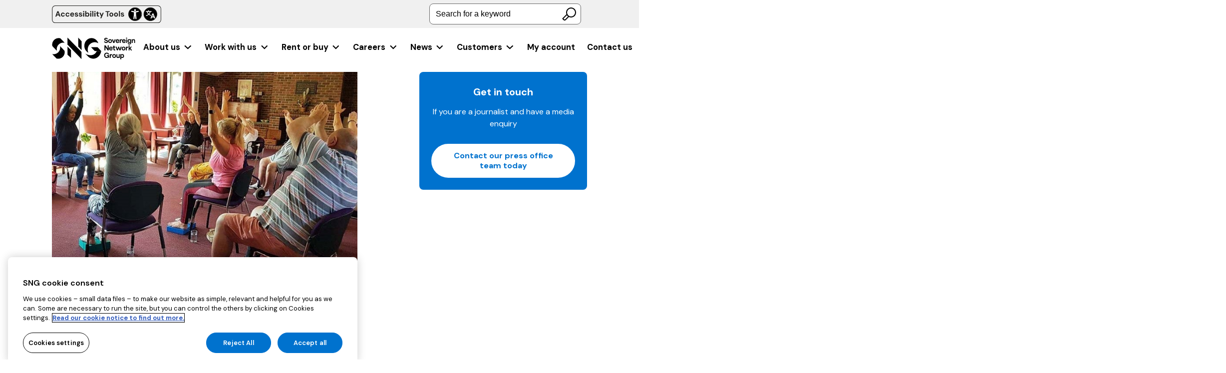

--- FILE ---
content_type: text/html; charset=utf-8
request_url: https://www.sng.org.uk/press-release/sng-delivers-yoga-class-boost-in-east-herts-village
body_size: 53102
content:


<!DOCTYPE html>
<html lang="en">
<head>
    <script type="text/javascript" nonce="/9FAxdwA/lSsOPO5M&#x2B;UM/g==">
        /* Application Insights client side script.
        Enclose in a script tag with a csp-nonce attribute to allow it to run with strict-dynamic */
        !function(T,l,y){var S=T.location,k="script",D="instrumentationKey",C="ingestionendpoint",I="disableExceptionTracking",E="ai.device.",b="toLowerCase",w="crossOrigin",N="POST",e="appInsightsSDK",t=y.name||"appInsights";(y.name||T[e])&&(T[e]=t);var n=T[t]||function(d){var g=!1,f=!1,m={initialize:!0,queue:[],sv:"5",version:2,config:d};function v(e,t){var n={},a="Browser";return n[E+"id"]=a[b](),n[E+"type"]=a,n["ai.operation.name"]=S&&S.pathname||"_unknown_",n["ai.internal.sdkVersion"]="javascript:snippet_"+(m.sv||m.version),{time:function(){var e=new Date;function t(e){var t=""+e;return 1===t.length&&(t="0"+t),t}return e.getUTCFullYear()+"-"+t(1+e.getUTCMonth())+"-"+t(e.getUTCDate())+"T"+t(e.getUTCHours())+":"+t(e.getUTCMinutes())+":"+t(e.getUTCSeconds())+"."+((e.getUTCMilliseconds()/1e3).toFixed(3)+"").slice(2,5)+"Z"}(),iKey:e,name:"Microsoft.ApplicationInsights."+e.replace(/-/g,"")+"."+t,sampleRate:100,tags:n,data:{baseData:{ver:2}}}}var h=d.url||y.src;if(h){function a(e){var t,n,a,i,r,o,s,c,u,p,l;g=!0,m.queue=[],f||(f=!0,t=h,s=function(){var e={},t=d.connectionString;if(t)for(var n=t.split(";"),a=0;a<n.length;a++){var i=n[a].split("=");2===i.length&&(e[i[0][b]()]=i[1])}if(!e[C]){var r=e.endpointsuffix,o=r?e.location:null;e[C]="https://"+(o?o+".":"")+"dc."+(r||"services.visualstudio.com")}return e}(),c=s[D]||d[D]||"",u=s[C],p=u?u+"/v2/track":d.endpointUrl,(l=[]).push((n="SDK LOAD Failure: Failed to load Application Insights SDK script (See stack for details)",a=t,i=p,(o=(r=v(c,"Exception")).data).baseType="ExceptionData",o.baseData.exceptions=[{typeName:"SDKLoadFailed",message:n.replace(/\./g,"-"),hasFullStack:!1,stack:n+"\nSnippet failed to load ["+a+"] -- Telemetry is disabled\nHelp Link: https://go.microsoft.com/fwlink/?linkid=2128109\nHost: "+(S&&S.pathname||"_unknown_")+"\nEndpoint: "+i,parsedStack:[]}],r)),l.push(function(e,t,n,a){var i=v(c,"Message"),r=i.data;r.baseType="MessageData";var o=r.baseData;return o.message='AI (Internal): 99 message:"'+("SDK LOAD Failure: Failed to load Application Insights SDK script (See stack for details) ("+n+")").replace(/\"/g,"")+'"',o.properties={endpoint:a},i}(0,0,t,p)),function(e,t){if(JSON){var n=T.fetch;if(n&&!y.useXhr)n(t,{method:N,body:JSON.stringify(e),mode:"cors"});else if(XMLHttpRequest){var a=new XMLHttpRequest;a.open(N,t),a.setRequestHeader("Content-type","application/json"),a.send(JSON.stringify(e))}}}(l,p))}function i(e,t){f||setTimeout(function(){!t&&m.core||a()},500)}var e=function(){var n=l.createElement(k);n.src=h;var e=y[w];return!e&&""!==e||"undefined"==n[w]||(n[w]=e),n.onload=i,n.onerror=a,n.onreadystatechange=function(e,t){"loaded"!==n.readyState&&"complete"!==n.readyState||i(0,t)},n}();y.ld<0?l.getElementsByTagName("head")[0].appendChild(e):setTimeout(function(){l.getElementsByTagName(k)[0].parentNode.appendChild(e)},y.ld||0)}try{m.cookie=l.cookie}catch(p){}function t(e){for(;e.length;)!function(t){m[t]=function(){var e=arguments;g||m.queue.push(function(){m[t].apply(m,e)})}}(e.pop())}var n="track",r="TrackPage",o="TrackEvent";t([n+"Event",n+"PageView",n+"Exception",n+"Trace",n+"DependencyData",n+"Metric",n+"PageViewPerformance","start"+r,"stop"+r,"start"+o,"stop"+o,"addTelemetryInitializer","setAuthenticatedUserContext","clearAuthenticatedUserContext","flush"]),m.SeverityLevel={Verbose:0,Information:1,Warning:2,Error:3,Critical:4};var s=(d.extensionConfig||{}).ApplicationInsightsAnalytics||{};if(!0!==d[I]&&!0!==s[I]){var c="onerror";t(["_"+c]);var u=T[c];T[c]=function(e,t,n,a,i){var r=u&&u(e,t,n,a,i);return!0!==r&&m["_"+c]({message:e,url:t,lineNumber:n,columnNumber:a,error:i}),r},d.autoExceptionInstrumented=!0}return m}(y.cfg);function a(){y.onInit&&y.onInit(n)}(T[t]=n).queue&&0===n.queue.length?(n.queue.push(a),n.trackPageView({})):a()}(window,document,{
src: "https://js.monitor.azure.com/scripts/b/ai.2.min.js", // The SDK URL Source
crossOrigin: "anonymous", 
cfg: { // Application Insights Configuration
    instrumentationKey: 'e6addda3-4908-46e4-bbfa-b3f1bea999c3'
}});
    </script>

    <link rel="shortcut icon" href="/app/build/assets/icons/favicons/favicon.ico">
<link rel="icon" type="image/png" sizes="16x16" href="/app/build/assets/icons/favicons/favicon-16x16.png">
<link rel="icon" type="image/png" sizes="32x32" href="/app/build/assets/icons/favicons/favicon-32x32.png">
<link rel="icon" type="image/png" sizes="48x48" href="/app/build/assets/icons/favicons/favicon-48x48.png">
<link rel="manifest" href="/app/build/assets/icons/favicons/manifest.json"><meta name="mobile-web-app-capable" content="yes"><meta name="theme-color" content="#fff"><meta name="application-name" content="SNG">
<link rel="apple-touch-icon" sizes="57x57" href="/app/build/assets/icons/favicons/apple-touch-icon-57x57.png">
<link rel="apple-touch-icon" sizes="60x60" href="/app/build/assets/icons/favicons/apple-touch-icon-60x60.png">
<link rel="apple-touch-icon" sizes="72x72" href="/app/build/assets/icons/favicons/apple-touch-icon-72x72.png">
<link rel="apple-touch-icon" sizes="76x76" href="/app/build/assets/icons/favicons/apple-touch-icon-76x76.png">
<link rel="apple-touch-icon" sizes="114x114" href="/app/build/assets/icons/favicons/apple-touch-icon-114x114.png">
<link rel="apple-touch-icon" sizes="120x120" href="/app/build/assets/icons/favicons/apple-touch-icon-120x120.png">
<link rel="apple-touch-icon" sizes="144x144" href="/app/build/assets/icons/favicons/apple-touch-icon-144x144.png">
<link rel="apple-touch-icon" sizes="152x152" href="/app/build/assets/icons/favicons/apple-touch-icon-152x152.png">
<link rel="apple-touch-icon" sizes="167x167" href="/app/build/assets/icons/favicons/apple-touch-icon-167x167.png">
<link rel="apple-touch-icon" sizes="180x180" href="/app/build/assets/icons/favicons/apple-touch-icon-180x180.png">
<link rel="apple-touch-icon" sizes="1024x1024" href="/app/build/assets/icons/favicons/apple-touch-icon-1024x1024.png"><meta name="apple-mobile-web-app-capable" content="yes"><meta name="apple-mobile-web-app-status-bar-style" content="black-translucent"><meta name="apple-mobile-web-app-title" content="SNG">

    <meta charset="utf-8"/>
    <meta name="description" content=" An East Herts village has received a boost to its&#x2019; health and wellbeing thanks to special community yoga sessions arranged by SNG ">
    <meta name="keywords" content="SNG, Sovereign Network Group, press release, news, Ware, Hertfordshire County Council, communities">
    <meta name="viewport" content="width=device-width, initial-scale=1.0">

    <title>SNG delivers yoga class boost for East Herts village</title>

    <meta property="og:title" content="SNG delivers yoga class boost for East Herts village"/>
    <meta property="og:description" content=" An East Herts village has received a boost to its&#x2019; health and wellbeing thanks to special community yoga sessions arranged by SNG "/>
    <meta property="og:type" content="article"/>
    <meta property="og:url" content="https://www.sng.org.uk/press-release/sng-delivers-yoga-class-boost-in-east-herts-village"/>
    <meta property="og:image" content="https://assets-eu-01.kc-usercontent.com:443/1fdd66b2-30d5-0192-078e-09b8670f8539/ed45c2b6-9abd-41c9-88ea-49522c435975/Yoga%20session%20-%20700x467.jpg"/>
    <meta property="og:image:alt" content="Residents participating on yoga session."/>

    <meta name="robots" content="index,follow"/>

    <link rel="canonical" href="https://www.sng.org.uk/press-release/sng-delivers-yoga-class-boost-in-east-herts-village"/>

    

<!-- OneTrust Cookies Consent Notice start for www.sng.org.uk -->
<script type="text/javascript" src="https://cdn.cookielaw.org/consent/0b044766-9683-411c-b1d1-67512f588a26/OtAutoBlock.js" nonce="/9FAxdwA/lSsOPO5M&#x2B;UM/g=="></script>
<script src="https://cdn.cookielaw.org/scripttemplates/otSDKStub.js" data-document-language="true" type="text/javascript" charset="UTF-8" data-domain-script="0b044766-9683-411c-b1d1-67512f588a26" nonce="/9FAxdwA/lSsOPO5M&#x2B;UM/g=="></script>
<script type="text/javascript" nonce="/9FAxdwA/lSsOPO5M&#x2B;UM/g==">
    function OptanonWrapper() { }
</script>
<!-- OneTrust Cookies Consent Notice end for www.sng.org.uk -->

    
<!-- Google Tag Manager -->
<script type="text/javascript" class="optanon-category-C0002" nonce="/9FAxdwA/lSsOPO5M&#x2B;UM/g==">
    (function (w, d, s, l, i) {
        w[l] = w[l] || []; w[l].push({
            'gtm.start':
                new Date().getTime(), event: 'gtm.js'
        }); var f = d.getElementsByTagName(s)[0],
            j = d.createElement(s), dl = l != 'dataLayer' ? '&l=' + l : ''; j.async = true; j.src =
                'https://www.googletagmanager.com/gtm.js?id=' + i + dl; f.parentNode.insertBefore(j, f);
    })(window, document, 'script', 'dataLayer', 'GTM-N9BND9JV');</script>
<!-- End Google Tag Manager -->

    
    
        <link rel="stylesheet" href="/app/build/assets/main.css?v=6p-SzA_b-iahYOepqCRT51RdyNXi3ij2G8p4KDvHsvE" type="text/css">
    

    <link rel="preconnect" href="https://fonts.googleapis.com">
<link rel="preconnect" href="https://fonts.gstatic.com" crossorigin>
<link href="https://fonts.googleapis.com/css2?family=DM+Sans:ital,opsz,wght@0,9..40,100..1000;1,9..40,100..1000&display=swap" rel="stylesheet">


    <script nonce="/9FAxdwA/lSsOPO5M&#x2B;UM/g==">
        !function (d) {
            if (!d.currentScript) {
                var s = d.createElement('script');
                s.src = 'https://cdn.jsdelivr.net/npm/css-vars-ponyfill@2';
                d.head.appendChild(s);
            }
        }(document);
    </script>

    <script type="text/javascript" async defer nonce="/9FAxdwA/lSsOPO5M&#x2B;UM/g==">
    var serviceUrl = "//api.reciteme.com/asset/js?key=";
    var serviceKey = "b1c80f7dcb741409b198917c50cf9639114cffbc";
    var options = {
        "Tracker": {
            "Ga4": {
                'enabled': true,
                'TAG_ID': 'G-V0G4DVCK7Y'
            }
        }
    };  // Options can be added as needed
    var autoLoad = false;
    var enableFragment = "#reciteEnable";
    var loaded = [], frag = !1; window.location.hash === enableFragment && (frag = !0); function loadScript(c, b) { var a = document.createElement("script"); a.type = "text/javascript"; a.readyState ? a.onreadystatechange = function () { if ("loaded" == a.readyState || "complete" == a.readyState) a.onreadystatechange = null, void 0 != b && b() } : void 0 != b && (a.onload = function () { b() }); a.src = c; document.getElementsByTagName("head")[0].appendChild(a) } function _rc(c) { c += "="; for (var b = document.cookie.split(";"), a = 0; a < b.length; a++) { for (var d = b[a]; " " == d.charAt(0);)d = d.substring(1, d.length); if (0 == d.indexOf(c)) return d.substring(c.length, d.length) } return null } function loadService(c) { for (var b = serviceUrl + serviceKey, a = 0; a < loaded.length; a++)if (loaded[a] == b) return; loaded.push(b); loadScript(serviceUrl + serviceKey, function () { "function" === typeof _reciteLoaded && _reciteLoaded(); "function" == typeof c && c(); Recite.load(options); Recite.Event.subscribe("Recite:load", function () { Recite.enable() }) }) } "true" == _rc("Recite.Persist") && loadService(); if (autoLoad && "false" != _rc("Recite.Persist") || frag) document.addEventListener ? document.addEventListener("DOMContentLoaded", function (c) { loadService() }) : loadService();
</script>

</head>
<body>
    <style nonce="/9FAxdwA/lSsOPO5M&#x2B;UM/g==">
        .gtm-hidden {
            display: none;
            visibility: hidden
        }
    </style>

    <!-- Google Tag Manager (noscript) -->
    <noscript>
        <iframe class="gtm-hidden" src="https://www.googletagmanager.com/ns.html?id=GTM-N9BND9JV"
                height="0" width="0" hidden></iframe>
    </noscript>
    <!-- End Google Tag Manager (noscript) -->

    <div class="mainLayoutGridContainer">
        <header>
            <!--noindex-->
            
<div class="header-upper">
  <div class="header-upper-inner">
    

<div class="a11y-tools">
    <a class="skip-to-content-link" href="#top-of-content">
        <span class="skip-to-content-link-text">Skip page header and navigation</span>
    </a>
    <button class="button as-link js-button-a11y-tools" id="enableRecite">
            <img src="https://www.sng.org.uk/app/build/assets/icons/accessible-button.svg" alt="Accessibility Tools button">
    </button>
</div>
    <div class="keyboard-message js-keyboard-msg hidden" role="status" aria-live="polite">
        <span aria-hidden="true" focusable="false" class="icon-information"></span>
        <span>Please use arrow keys to navigate tabs</span>
    </div>

    <div class="header-upper-right">
      <form class="header-upper-search" method="get" data-suggestions-uri="https://sng-search.funnelback.squiz.cloud" data-suggestions-collection="sng~sp-sng-corp-prod" data-suggestions-number="3" aria-live="polite" role="search" aria-haspopup="listbox" aria-expanded="false" action="/search-results">
        <label class="sr-only" for="header-upper-search-input">Search for a keyword</label>
        <input id="header-upper-search-input" name="searchTerm" type="search" placeholder="Search for a keyword" autocomplete="off" role="combobox" aria-autocomplete="list" aria-expanded="false" aria-controls="autocomplete-suggestions" aria-activedescendant="">
        <button type="submit" aria-label="Search" class="search-button">
          <svg class="header-upper-search-icon" xmlns="http://www.w3.org/2000/svg" viewBox="0 0 32 32">
            <rect fill="none" width="32" height="32"/><path d="M20,3a10,10,0,0,0-9.32,13.59l-8,8-.16.22c-.38.66-.07,1,.77,1.8l1.22,1.23.15.15a3.5,3.5,0,0,0,4.94,0l6-6A10,10,0,1,0,20,3ZM8.23,26.57a1.53,1.53,0,0,1-2.11,0l0,0c-.26-.31-.66-.71-1.26-1.31l6.8-6.81A10,10,0,0,0,13.9,20.9ZM20,21a8,8,0,1,1,8-8A8,8,0,0,1,20,21Z"/>
          </svg>
        </button>
        <fieldset id="autocomplete-suggestions" name="suggestions" class="suggestions hidden" role="listbox" aria-label="Autocomplete suggestions" aria-live="polite">
            <legend>Autocomplete suggestions</legend>
        </fieldset>
      </form>
    </div>
  </div>
</div>

<div class="header-lower">
  
<a class="header-logo" href="/" title="Home">
    <img src="https://assets-eu-01.kc-usercontent.com:443/1fdd66b2-30d5-0192-078e-09b8670f8539/0dfc2275-fb82-4fa3-b713-2ef590663fef/sng_logo_primary.svg" alt="Sovereign Network Group logo in black" />
</a>
  


    <nav id="main-navigation" class="main-navigation">
        <form class="header-upper-search" method="get" data-suggestions-uri="https://sng-search.funnelback.squiz.cloud" data-suggestions-collection="sng~sp-sng-corp-prod" data-suggestions-number="3" aria-live="polite" role="search" aria-haspopup="listbox" aria-expanded="false" action="/search-results">
            <label class="sr-only" for="header-upper-search-input-mobile">Search for a keyword</label>
            <input id="header-upper-search-input-mobile" name="searchTerm" type="search" placeholder="Search for a keyword" autocomplete="off" role="combobox" aria-autocomplete="list" aria-expanded="false" aria-controls="autocomplete-suggestions-mobile" aria-activedescendant="">
            <button type="submit" aria-label="Search" class="search-button">
                <svg class="header-upper-search-icon" xmlns="http://www.w3.org/2000/svg" viewBox="0 0 32 32">
                    <rect fill="none" width="32" height="32"/><path d="M20,3a10,10,0,0,0-9.32,13.59l-8,8-.16.22c-.38.66-.07,1,.77,1.8l1.22,1.23.15.15a3.5,3.5,0,0,0,4.94,0l6-6A10,10,0,1,0,20,3ZM8.23,26.57a1.53,1.53,0,0,1-2.11,0l0,0c-.26-.31-.66-.71-1.26-1.31l6.8-6.81A10,10,0,0,0,13.9,20.9ZM20,21a8,8,0,1,1,8-8A8,8,0,0,1,20,21Z"/>
                </svg>
            </button>
            <fieldset id="autocomplete-suggestions-mobile" name="suggestions" class="suggestions hidden" role="listbox" aria-label="Autocomplete suggestions" aria-live="polite">
                <legend>Autocomplete suggestions</legend>
            </fieldset>
        </form>

        <ul role="menu" class="mn-menu">
                <li id="mn-menu-item-0" class="mn-menu-item" role="menuitem" aria-haspopup="true" aria-labelledby="mn-menu-item-link-0">
                    <a id="mn-menu-item-link-0" tabIndex="-1" href="/about-us">
                        About us

                            <div class="mn-menu-item-tap-area-expander">
                                <span class="mn-item-sub-indicator">
                                        <img class="disable-alt-warning" src="https://www.sng.org.uk/app/build/assets/icons/chevron-down.svg" alt="">
                                </span>
                            </div>
                    </a>

                        <ul class="mn-child-menu" role="menu">
                                <li id="mn-child-menu-item-0-0" class="mn-child-menu-item" role="menuitem" aria-haspopup="false">
                                    <a tabIndex="-1" href="/about-us/meet-our-board" class="mn-child-menu-item-link">
                                        Meet our Board
                                    </a>
                                </li>
                                <li id="mn-child-menu-item-0-1" class="mn-child-menu-item" role="menuitem" aria-haspopup="false">
                                    <a tabIndex="-1" href="/about-us/meet-our-executive-board" class="mn-child-menu-item-link">
                                        Meet our Executive Board
                                    </a>
                                </li>
                                <li id="mn-child-menu-item-0-2" class="mn-child-menu-item" role="menuitem" aria-haspopup="false">
                                    <a tabIndex="-1" href="/about-us/how-we-are-regulated" class="mn-child-menu-item-link">
                                        How we are regulated
                                    </a>
                                </li>
                                <li id="mn-child-menu-item-0-3" class="mn-child-menu-item" role="menuitem" aria-haspopup="false">
                                    <a tabIndex="-1" href="/about-us/our-purpose-vision-and-values" class="mn-child-menu-item-link">
                                        Our purpose, vision and values
                                    </a>
                                </li>
                                <li id="mn-child-menu-item-0-4" class="mn-child-menu-item" role="menuitem" aria-haspopup="false">
                                    <a tabIndex="-1" href="/about-us/equality-diversity-and-inclusion" class="mn-child-menu-item-link">
                                        Equality, diversity and inclusion
                                    </a>
                                </li>
                                <li id="mn-child-menu-item-0-5" class="mn-child-menu-item" role="menuitem" aria-haspopup="false">
                                    <a tabIndex="-1" href="/about-us/community-foundation" class="mn-child-menu-item-link">
                                        Community Foundation
                                    </a>
                                </li>
                                <li id="mn-child-menu-item-0-6" class="mn-child-menu-item" role="menuitem" aria-haspopup="false">
                                    <a tabIndex="-1" href="/about-us/homes-and-place" class="mn-child-menu-item-link">
                                        Homes and Place
                                    </a>
                                </li>
                                <li id="mn-child-menu-item-0-7" class="mn-child-menu-item" role="menuitem" aria-haspopup="false">
                                    <a tabIndex="-1" href="/about-us/sustainability-and-social-impact" class="mn-child-menu-item-link">
                                        Sustainability and social impact
                                    </a>
                                </li>
                                <li id="mn-child-menu-item-0-8" class="mn-child-menu-item" role="menuitem" aria-haspopup="false">
                                    <a tabIndex="-1" href="/social-value-at-sng" class="mn-child-menu-item-link">
                                        Social value at SNG
                                    </a>
                                </li>
                        </ul>
                </li>
                <li id="mn-menu-item-1" class="mn-menu-item" role="menuitem" aria-haspopup="true" aria-labelledby="mn-menu-item-link-1">
                    <a id="mn-menu-item-link-1" tabIndex="-1" href="/working-with-us">
                        Work with us

                            <div class="mn-menu-item-tap-area-expander">
                                <span class="mn-item-sub-indicator">
                                        <img class="disable-alt-warning" src="https://www.sng.org.uk/app/build/assets/icons/chevron-down.svg" alt="">
                                </span>
                            </div>
                    </a>

                        <ul class="mn-child-menu" role="menu">
                                <li id="mn-child-menu-item-1-0" class="mn-child-menu-item" role="menuitem" aria-haspopup="false">
                                    <a tabIndex="-1" href="/working-with-us/suppliers-and-procurement" class="mn-child-menu-item-link">
                                        Suppliers and Procurement
                                    </a>
                                </li>
                                <li id="mn-child-menu-item-1-1" class="mn-child-menu-item" role="menuitem" aria-haspopup="false">
                                    <a tabIndex="-1" href="/working-with-us/investors" class="mn-child-menu-item-link">
                                        Investors
                                    </a>
                                </li>
                                <li id="mn-child-menu-item-1-2" class="mn-child-menu-item" role="menuitem" aria-haspopup="false">
                                    <a tabIndex="-1" href="/working-with-us/developing-homes" class="mn-child-menu-item-link">
                                        Developing homes
                                    </a>
                                </li>
                                <li id="mn-child-menu-item-1-3" class="mn-child-menu-item" role="menuitem" aria-haspopup="false">
                                    <a tabIndex="-1" href="/working-with-us/partnerships" class="mn-child-menu-item-link">
                                        Partnerships
                                    </a>
                                </li>
                                <li id="mn-child-menu-item-1-4" class="mn-child-menu-item" role="menuitem" aria-haspopup="false">
                                    <a tabIndex="-1" href="/about-us/community-foundation/grants-and-funding" class="mn-child-menu-item-link">
                                        Grants and funding
                                    </a>
                                </li>
                                <li id="mn-child-menu-item-1-5" class="mn-child-menu-item" role="menuitem" aria-haspopup="false">
                                    <a tabIndex="-1" href="/working-with-us/partnering-to-prevent-homelessness" class="mn-child-menu-item-link">
                                        Partnering to prevent homelessness
                                    </a>
                                </li>
                                <li id="mn-child-menu-item-1-6" class="mn-child-menu-item" role="menuitem" aria-haspopup="false">
                                    <a tabIndex="-1" href="/working-with-us/accommodation-for-your-employees" class="mn-child-menu-item-link">
                                        Accommodation for your employees
                                    </a>
                                </li>
                        </ul>
                </li>
                <li id="mn-menu-item-2" class="mn-menu-item" role="menuitem" aria-haspopup="true" aria-labelledby="mn-menu-item-link-2">
                    <a id="mn-menu-item-link-2" tabIndex="-1" href="/rent-or-buy">
                        Rent or buy

                            <div class="mn-menu-item-tap-area-expander">
                                <span class="mn-item-sub-indicator">
                                        <img class="disable-alt-warning" src="https://www.sng.org.uk/app/build/assets/icons/chevron-down.svg" alt="">
                                </span>
                            </div>
                    </a>

                        <ul class="mn-child-menu" role="menu">
                                <li id="mn-child-menu-item-2-0" class="mn-child-menu-item" role="menuitem" aria-haspopup="false">
                                    <a tabIndex="-1" href="/rent-or-buy/looking-to-rent" class="mn-child-menu-item-link">
                                        Looking to rent?
                                    </a>
                                </li>
                                <li id="mn-child-menu-item-2-1" class="mn-child-menu-item" role="menuitem" aria-haspopup="false">
                                    <a tabIndex="-1" href="https://rent.sng.org.uk/search?IsRentalSearch=True&amp;RadiusManuallySet=True&amp;MapId=&amp;InitialRender=False&amp;location=London&amp;radius=50&amp;minNumberOfBedrooms=0&amp;maxNumberOfBedrooms=0" class="mn-child-menu-item-link">
                                        Browse properties to rent
                                    </a>
                                </li>
                                <li id="mn-child-menu-item-2-2" class="mn-child-menu-item" role="menuitem" aria-haspopup="false">
                                    <a tabIndex="-1" href="/rent-or-buy/looking-to-buy" class="mn-child-menu-item-link">
                                        Looking to buy?
                                    </a>
                                </li>
                                <li id="mn-child-menu-item-2-3" class="mn-child-menu-item" role="menuitem" aria-haspopup="false">
                                    <a tabIndex="-1" href="https://sales.sng.org.uk/" class="mn-child-menu-item-link">
                                        Browse properties to buy
                                    </a>
                                </li>
                                <li id="mn-child-menu-item-2-4" class="mn-child-menu-item" role="menuitem" aria-haspopup="false">
                                    <a tabIndex="-1" href="/rent-or-buy/housing-for-older-people" class="mn-child-menu-item-link">
                                        Housing for older people
                                    </a>
                                </li>
                                <li id="mn-child-menu-item-2-5" class="mn-child-menu-item" role="menuitem" aria-haspopup="false">
                                    <a tabIndex="-1" href="/rent-or-buy/supported-housing" class="mn-child-menu-item-link">
                                        Supported housing
                                    </a>
                                </li>
                                <li id="mn-child-menu-item-2-6" class="mn-child-menu-item" role="menuitem" aria-haspopup="false">
                                    <a tabIndex="-1" href="/customers/new-build-homes" class="mn-child-menu-item-link">
                                        New build homes
                                    </a>
                                </li>
                                <li id="mn-child-menu-item-2-7" class="mn-child-menu-item" role="menuitem" aria-haspopup="false">
                                    <a tabIndex="-1" href="/rent-or-buy/key-worker-accommodation" class="mn-child-menu-item-link">
                                        Key worker accommodation
                                    </a>
                                </li>
                                <li id="mn-child-menu-item-2-8" class="mn-child-menu-item" role="menuitem" aria-haspopup="false">
                                    <a tabIndex="-1" href="/customers/general-advice/renting-a-garage" class="mn-child-menu-item-link">
                                        Rent a garage
                                    </a>
                                </li>
                        </ul>
                </li>
                <li id="mn-menu-item-3" class="mn-menu-item" role="menuitem" aria-haspopup="true" aria-labelledby="mn-menu-item-link-3">
                    <a id="mn-menu-item-link-3" tabIndex="-1" href="/careers">
                        Careers

                            <div class="mn-menu-item-tap-area-expander">
                                <span class="mn-item-sub-indicator">
                                        <img class="disable-alt-warning" src="https://www.sng.org.uk/app/build/assets/icons/chevron-down.svg" alt="">
                                </span>
                            </div>
                    </a>

                        <ul class="mn-child-menu" role="menu">
                                <li id="mn-child-menu-item-3-0" class="mn-child-menu-item" role="menuitem" aria-haspopup="false">
                                    <a tabIndex="-1" href="/careers/culture" class="mn-child-menu-item-link">
                                        Our culture
                                    </a>
                                </li>
                                <li id="mn-child-menu-item-3-1" class="mn-child-menu-item" role="menuitem" aria-haspopup="false">
                                    <a tabIndex="-1" href="/careers/benefits" class="mn-child-menu-item-link">
                                        Benefits
                                    </a>
                                </li>
                                <li id="mn-child-menu-item-3-2" class="mn-child-menu-item" role="menuitem" aria-haspopup="false">
                                    <a tabIndex="-1" href="/careers/business-areas" class="mn-child-menu-item-link">
                                        Business areas
                                    </a>
                                </li>
                                <li id="mn-child-menu-item-3-3" class="mn-child-menu-item" role="menuitem" aria-haspopup="false">
                                    <a tabIndex="-1" href="/careers/early-careers" class="mn-child-menu-item-link">
                                        Early careers
                                    </a>
                                </li>
                                <li id="mn-child-menu-item-3-4" class="mn-child-menu-item" role="menuitem" aria-haspopup="false">
                                    <a tabIndex="-1" href="/careers/how-to-apply" class="mn-child-menu-item-link">
                                        How to apply
                                    </a>
                                </li>
                                <li id="mn-child-menu-item-3-5" class="mn-child-menu-item" role="menuitem" aria-haspopup="false">
                                    <a tabIndex="-1" href="/careers/top-tips-for-a-great-cv" class="mn-child-menu-item-link">
                                        Top tips for a great CV
                                    </a>
                                </li>
                        </ul>
                </li>
                <li id="mn-menu-item-4" class="mn-menu-item" role="menuitem" aria-haspopup="true" aria-labelledby="mn-menu-item-link-4">
                    <a id="mn-menu-item-link-4" tabIndex="-1" href="/news-and-views">
                        News

                            <div class="mn-menu-item-tap-area-expander">
                                <span class="mn-item-sub-indicator">
                                        <img class="disable-alt-warning" src="https://www.sng.org.uk/app/build/assets/icons/chevron-down.svg" alt="">
                                </span>
                            </div>
                    </a>

                        <ul class="mn-child-menu" role="menu">
                                <li id="mn-child-menu-item-4-0" class="mn-child-menu-item" role="menuitem" aria-haspopup="false">
                                    <a tabIndex="-1" href="/news" class="mn-child-menu-item-link">
                                        News
                                    </a>
                                </li>
                                <li id="mn-child-menu-item-4-1" class="mn-child-menu-item" role="menuitem" aria-haspopup="false">
                                    <a tabIndex="-1" href="/blog" class="mn-child-menu-item-link">
                                        Views
                                    </a>
                                </li>
                                <li id="mn-child-menu-item-4-2" class="mn-child-menu-item" role="menuitem" aria-haspopup="false">
                                    <a tabIndex="-1" href="/our-impact" class="mn-child-menu-item-link">
                                        Our impact
                                    </a>
                                </li>
                                <li id="mn-child-menu-item-4-3" class="mn-child-menu-item" role="menuitem" aria-haspopup="false">
                                    <a tabIndex="-1" href="/turning-the-key-at-sng" class="mn-child-menu-item-link">
                                        Our podcast
                                    </a>
                                </li>
                                <li id="mn-child-menu-item-4-4" class="mn-child-menu-item" role="menuitem" aria-haspopup="false">
                                    <a tabIndex="-1" href="/about-us/publications" class="mn-child-menu-item-link">
                                        Publications
                                    </a>
                                </li>
                                <li id="mn-child-menu-item-4-5" class="mn-child-menu-item" role="menuitem" aria-haspopup="false">
                                    <a tabIndex="-1" href="/press-office" class="mn-child-menu-item-link">
                                        Press office
                                    </a>
                                </li>
                        </ul>
                </li>
                <li id="mn-menu-item-5" class="mn-menu-item" role="menuitem" aria-haspopup="true" aria-labelledby="mn-menu-item-link-5">
                    <a id="mn-menu-item-link-5" tabIndex="-1" href="/customers">
                        Customers

                            <div class="mn-menu-item-tap-area-expander">
                                <span class="mn-item-sub-indicator">
                                        <img class="disable-alt-warning" src="https://www.sng.org.uk/app/build/assets/icons/chevron-down.svg" alt="">
                                </span>
                            </div>
                    </a>

                        <ul class="mn-child-menu" role="menu">
                                <li id="mn-child-menu-item-5-0" class="mn-child-menu-item" role="menuitem" aria-haspopup="false">
                                    <a tabIndex="-1" href="/customers/customer-news" class="mn-child-menu-item-link">
                                        Customer news
                                    </a>
                                </li>
                                <li id="mn-child-menu-item-5-1" class="mn-child-menu-item" role="menuitem" aria-haspopup="false">
                                    <a tabIndex="-1" href="/customers/tenant/new-to-sng" class="mn-child-menu-item-link">
                                        New to SNG
                                    </a>
                                </li>
                                <li id="mn-child-menu-item-5-2" class="mn-child-menu-item" role="menuitem" aria-haspopup="false">
                                    <a tabIndex="-1" href="/customers/repairs" class="mn-child-menu-item-link">
                                        Repairs information
                                    </a>
                                </li>
                                <li id="mn-child-menu-item-5-3" class="mn-child-menu-item" role="menuitem" aria-haspopup="false">
                                    <a tabIndex="-1" href="/customers/rent-and-service-charges" class="mn-child-menu-item-link">
                                        Rent and service charges
                                    </a>
                                </li>
                                <li id="mn-child-menu-item-5-4" class="mn-child-menu-item" role="menuitem" aria-haspopup="false">
                                    <a tabIndex="-1" href="/customers/concerns" class="mn-child-menu-item-link">
                                        Help with concerns
                                    </a>
                                </li>
                                <li id="mn-child-menu-item-5-5" class="mn-child-menu-item" role="menuitem" aria-haspopup="false">
                                    <a tabIndex="-1" href="/customers/support" class="mn-child-menu-item-link">
                                        Support for you
                                    </a>
                                </li>
                                <li id="mn-child-menu-item-5-6" class="mn-child-menu-item" role="menuitem" aria-haspopup="false">
                                    <a tabIndex="-1" href="/customers/general-advice/renting-a-garage" class="mn-child-menu-item-link">
                                        Rent a garage
                                    </a>
                                </li>
                                <li id="mn-child-menu-item-5-7" class="mn-child-menu-item" role="menuitem" aria-haspopup="false">
                                    <a tabIndex="-1" href="/customers/moving-home" class="mn-child-menu-item-link">
                                        Moving home
                                    </a>
                                </li>
                                <li id="mn-child-menu-item-5-8" class="mn-child-menu-item" role="menuitem" aria-haspopup="false">
                                    <a tabIndex="-1" href="/customers/safety" class="mn-child-menu-item-link">
                                        Safety in your home
                                    </a>
                                </li>
                                <li id="mn-child-menu-item-5-9" class="mn-child-menu-item" role="menuitem" aria-haspopup="false">
                                    <a tabIndex="-1" href="/about-us/customer-engagement" class="mn-child-menu-item-link">
                                        Customer engagement
                                    </a>
                                </li>
                                <li id="mn-child-menu-item-5-10" class="mn-child-menu-item" role="menuitem" aria-haspopup="false">
                                    <a tabIndex="-1" href="/policies" class="mn-child-menu-item-link">
                                        Customer policies
                                    </a>
                                </li>
                                <li id="mn-child-menu-item-5-11" class="mn-child-menu-item" role="menuitem" aria-haspopup="false">
                                    <a tabIndex="-1" href="/customers/reports-for-residents" class="mn-child-menu-item-link">
                                        Customer reports
                                    </a>
                                </li>
                        </ul>
                </li>
                <li id="mn-menu-item-6" class="mn-menu-item" role="menuitem" aria-haspopup="false" aria-labelledby="mn-menu-item-link-6">
                    <a id="mn-menu-item-link-6" tabIndex="-1" href="/myaccount">
                        My account

                    </a>

                </li>
                <li id="mn-menu-item-7" class="mn-menu-item" role="menuitem" aria-haspopup="false" aria-labelledby="mn-menu-item-link-7">
                    <a id="mn-menu-item-link-7" tabIndex="-1" href="/contact-us">
                        Contact us

                    </a>

                </li>
        </ul>
    </nav>
    <button id="main-navigation-button" aria-label="Toggle mobile navigation" aria-controls="main-navigation" aria-haspopup="true" class="main-nav-trigger burger-menu js-main-nav-trigger">
        <span class="burger-menu-inner"></span>
    </button>

  <span id="top-of-content" class="top-of-content" tabindex="-1" aria-hidden="true">Top of main content</span>
</div>



            <!--endnoindex-->
        </header>
        <main role="main">
            


<style nonce="/9FAxdwA/lSsOPO5M&#x2B;UM/g==">
    .hb-background.hb-mobile-image.hb-image-1855ea3d-55cd-49fa-bc49-f282daf20e51 {
        background-image: url('');
    }

    .hb-background.hb-desktop-image.hb-image-1855ea3d-55cd-49fa-bc49-f282daf20e51 {
        background-image: url('');
    }
</style>



<div class="page-content">
    <div class="standard-content-page">
        <section class="scp-main-content">
                <figure>
                    <img src="https://assets-eu-01.kc-usercontent.com:443/1fdd66b2-30d5-0192-078e-09b8670f8539/ed45c2b6-9abd-41c9-88ea-49522c435975/Yoga%20session%20-%20700x467.jpg" alt="Residents participating on yoga session." role="presentation" />
                </figure>

                <h1>SNG delivers yoga class boost for residents in East Herts village</h1>

                
    <div class="al-metadata">

        <div class="al-m-wrapped">

                <div class="al-m-timestamp">
                        <time class="js-local-time" data-utc-time="2024-01-16T00:00:00Z">16 January 2024</time>

&bull;                        <span>2 min read</span>
                </div>
        </div>
    </div>


            

<p>An East Herts village has received a boost to its’ health and wellbeing thanks to special community yoga sessions arranged by SNG (Sovereign Network Group). Residents on the Folly Estate in Stanstead Abbots near Ware have been able to take advantage of the weekly classes held at the Folly View older persons housing scheme.</p><p>The idea was the brainchild of SNG customers living at Folly View with a mission to get their neighbours and wider villagers out of their homes following the Covid-19 pandemic. We joined forces with social enterprise The Secret Space, who were already looking to reach out to local communities, to help deliver the classes on SNG’s behalf.</p><p><strong>Patricia Cowley, SNG Scheme Manager at Folly View</strong>, commented: “I’m so pleased that residents from the wider community have joined our customers living at Folly View to take part in these excellent classes. Yoga is a well-established way of improving health and wellbeing which makes it an ideal activity for what we are wanting to achieve.”</p><p>SNG has pledged to fully fund the classes for the next year through its charitable fund having previously contributed £500 so far. This was on top of the £1,500 funding initially received from Hertfordshire County Council.</p><p><strong>Gerry Doherty, SNG Executive Director for Customer Services in London and Hertfordshire</strong>, said: “This is a fantastic example of local initiative and partnership working benefiting our customers and the wider community whatever their age. It sums up perfectly SNG’s vision of thriving communities, over generations.”</p>

        </section>

        <aside class="scp-sidebar">
                
<style nonce="/9FAxdwA/lSsOPO5M&#x2B;UM/g==">
    .sp-image-c7d8b116-d2e2-4110-928f-5416f6e02f91 {
        background-image: url('');
    }
</style>


    <div class="sign-post fresh-blue basic-with-cta">


        <div class="sp-body">
            <h3 class="sp-heading" id="sign-post-c3d50ec9-heading">Get in touch</h3>
            <p class="sp-body-copy">If you are a journalist and have a media enquiry</p>

                    <div class="sp-button" kai-codename="cta__text">
                        


<a href="/press-office" target="_self" class="button secondary sp-button" id="sign-post-c3d50ec9-cta" aria-labelledby="sign-post-c3d50ec9-heading sign-post-c3d50ec9-cta">
    Contact our press office team today

</a>
                    </div>
        </div>
    </div>


            

            

        </aside>
    </div>
    
</div>
        </main>
        <footer>
            <!--noindex-->
            

<div class="f-upper-content">
        <div class="f-logo-wrapper">
            <a class="f-logo" title="Home" href="/">
                <img src="https://assets-eu-01.kc-usercontent.com:443/1fdd66b2-30d5-0192-078e-09b8670f8539/1eda6ebc-4f24-4706-82d4-0f7b3fbe0736/sng_logo_alternative.svg" alt="Sovereign Network Group logo in white"/>
            </a>
        </div>

    <ul class="f-navigation">
            <li class="f-navigation-column">
                <h4 class='f-header'>
Legal                </h4>

                <ul>
                        <li class="f-link-wrapper">
                            <a target="_self" class=" f-link" href="/privacy-notice">
                                Privacy notice
                            </a>
                        </li>
                        <li class="f-link-wrapper">
                            <a target="_self" class=" f-link" href="/registered-company-and-charitable-information">
                                Registered company and charitable information
                            </a>
                        </li>
                        <li class="f-link-wrapper">
                            <a target="_self" class=" f-link" href="/modern-slavery-statement">
                                Modern Slavery Statement
                            </a>
                        </li>
                        <li class="f-link-wrapper">
                            <a target="_self" class=" f-link" href="/terms-and-conditions">
                                Terms and conditions
                            </a>
                        </li>
                        <li class="f-link-wrapper">
                            <a target="_self" class=" f-link" href="/read-about-cookies">
                                Read about cookies
                            </a>
                        </li>
                </ul>
            </li>
            <li class="f-navigation-column">
                <h4 class='f-header'>
Quick links                </h4>

                <ul>
                        <li class="f-link-wrapper">
                            <a target="_self" class=" f-link" href="/customers">
                                Customer information
                            </a>
                        </li>
                        <li class="f-link-wrapper">
                            <a target="_self" class=" f-link" href="/myaccount">
                                Log in to your account
                            </a>
                        </li>
                        <li class="f-link-wrapper">
                            <a target="_self" class=" f-link" href="/news">
                                News
                            </a>
                        </li>
                        <li class="f-link-wrapper">
                            <a target="_self" class=" f-link" href="/careers">
                                Careers
                            </a>
                        </li>
                        <li class="f-link-wrapper">
                            <a target="_self" class=" f-link" href="/contact-us">
                                Contact us
                            </a>
                        </li>
                        <li class="f-link-wrapper">
                            <a target="_self" class=" f-link" href="/insurance-policy-details">
                                Insurance policy details
                            </a>
                        </li>
                </ul>
            </li>
            <li class="f-navigation-column">
                <h4 class='f-header'>
Accessibility                </h4>

                <ul>
                        <li class="f-link-wrapper">
                            <a target="_self" class=" f-link" href="/accessibility-statement">
                                Accessibility statement
                            </a>
                        </li>
                        <li class="f-link-wrapper">
                            <a target="_self" class=" f-link" href="/accessibility-statement/toolbar-user-guide">
                                Accessibility toolbar user guide
                            </a>
                        </li>
                        <li class="f-link-wrapper">
                            <a target="_blank" class="acc-opens-in-new-window f-link" href="https://vimeo.com/920088325?share=copy">
                                Accessibility toolbar video guide
                                    

<svg class="link-out-white" aria-hidden="true" id="icons-30eae5d3-ce1e-4d42-8279-e947bcfd24b0" width="32" height="32" viewBox="0 0 32 32" fill="none" xmlns="http://www.w3.org/2000/svg">
    <g clip-path="url(#clip0_0ba43c46-9fb3-4dc1-a2fc-645193887dec)">
        <rect width="32" height="32" fill="none"/>
        <g clip-path="url(#clip1_242ea9ab-03d0-4a58-b4f8-f037bb27a779)">
        <path d="M26 20.08V28H4V6H11.92" stroke="currentColor" stroke-width="2" stroke-miterlimit="10"/>
        <path d="M29.3891 2.40994L16 15.799" stroke="currentColor" stroke-width="2" stroke-miterlimit="10"/>
        <path d="M29.4351 15.0919V2.36396H16.7071" stroke="currentColor" stroke-width="3"/>
        </g>
    </g>
    <defs>
        <clipPath id="clip0_0ba43c46-9fb3-4dc1-a2fc-645193887dec">
        <rect width="32" height="32" fill="none"/>
        </clipPath>
        <clipPath id="clip1_242ea9ab-03d0-4a58-b4f8-f037bb27a779">
        <rect width="28" height="28" fill="none" transform="translate(2 2)"/>
        </clipPath>
    </defs>
</svg>
<span class="sr-only">(opens in a new window)</span>
                            </a>
                        </li>
                </ul>
            </li>
    </ul>
</div>
<div class="f-lower-content">
        <div class="f-accreditation-logos-container">
                <a href="https://www.investorsinpeople.com/">
                    <img class="f-accreditation-logo" src="https://assets-eu-01.kc-usercontent.com:443/1fdd66b2-30d5-0192-078e-09b8670f8539/6e53257e-4d90-48e0-913c-f7dfca86beb9/we-invest-in-people-gold-blue.png" alt="Investors in People logo (Gold)">
                </a>
                <a href="https://www.houseproud-lgbt.com/pledge">
                    <img class="f-accreditation-logo" src="https://assets-eu-01.kc-usercontent.com:443/1fdd66b2-30d5-0192-078e-09b8670f8539/c0c0d3e0-c9c5-42bf-b94d-28ddf6b66caa/Houseproud%20logo-120x40jpg.jpg" alt="Houseproud logo, featuring a rainbow keyhole and the words Houseproud">
                </a>
                <a href="https://www.gov.uk/government/collections/disability-confident-campaign">
                    <img class="f-accreditation-logo" src="https://assets-eu-01.kc-usercontent.com:443/1fdd66b2-30d5-0192-078e-09b8670f8539/01952d47-6cf1-499e-9d5b-6e1f9155a708/DisabilityConfidentLeader.jpg" alt="Disability Confident Leader logo">
                </a>
                <a href="https://www.accessibility-services.co.uk/certificates/sovereign-network-group">
                    <img class="f-accreditation-logo" src="https://assets-eu-01.kc-usercontent.com:443/1fdd66b2-30d5-0192-078e-09b8670f8539/8f3954cf-30ef-4aa7-b2d0-d6af32932979/shawtrust_accessible_v2.jpg" alt="Shaw Trust logo">
                </a>
        </div>

    <div class="f-copyright">
        <p>Copyright ©2026&nbsp;Sovereign Network Group (charitable)</p>
        <a href="#" class="ssw-button as-link f-cookie-settings-btn ot-sdk-show-settings">Cookies Settings</a>
    </div>
</div>

            <!--endnoindex-->
        </footer>
    </div>

    


;

    
    
        <script src="/app/build/assets/main.js?v=-uVXJ8mkalued5RqK6IQKg1OYRRIg8Xvj6QVKLnh-0w" nonce="/9FAxdwA/lSsOPO5M&#x2B;UM/g=="></script>
    

    <script nonce="/9FAxdwA/lSsOPO5M&#x2B;UM/g==">
        domReady(function () {
            new App();
            if (typeof cssVars === "function") {
                cssVars();
            }
        })
    </script>

    
</body>
</html>

--- FILE ---
content_type: text/css
request_url: https://www.sng.org.uk/app/build/assets/main.css?v=6p-SzA_b-iahYOepqCRT51RdyNXi3ij2G8p4KDvHsvE
body_size: 111650
content:
.sr-only{position:absolute;width:1px;height:1px;padding:0;margin:-1px;overflow:hidden;clip:rect(0,0,0,0);white-space:nowrap;border-width:0}.text-fresh-blue{color:#0072ce}.bg-fresh-blue{background-color:#0072ce}.text-fresh-green{color:#00b2a9}.bg-fresh-green{background-color:#00b2a9}.text-fresh-orange{color:#fcf1e1}.bg-fresh-orange{background-color:#fcf1e1}.text-fresh-purple{color:#5f259f}.bg-fresh-purple{background-color:#5f259f}.text-fresh-red{color:#fae4e4}.bg-fresh-red{background-color:#fae4e4}.text-bold-blue{color:#005587}.bg-bold-blue{background-color:#005587}.text-bold-green{color:#006d68}.bg-bold-green{background-color:#006d68}.text-bold-purple{color:#3c1053}.bg-bold-purple{background-color:#3c1053}.text-light-blue{color:#d8e9f7}.bg-light-blue{background-color:#d8e9f7}.text-light-green{color:#d8f3f1}.bg-light-green{background-color:#d8f3f1}.text-black{color:#000}.bg-black{background-color:#000}.text-white{color:#fff}.bg-white{background-color:#fff}.text-bold-grey{color:#696969}.bg-bold-grey{background-color:#696969}.text-bolder-grey{color:#707070}.bg-bolder-grey{background-color:#707070}.text-grey{color:#cdcdcd}.bg-grey{background-color:#cdcdcd}.text-light-grey{color:#f0f0f0}.bg-light-grey{background-color:#f0f0f0}.text-lightest-grey{color:#f6f6f6}.bg-lightest-grey{background-color:#f6f6f6}.text-grey-one{color:#ededed}.bg-grey-one{background-color:#ededed}.text-grey-two{color:#a9a9a9}.bg-grey-two{background-color:#a9a9a9}.text-grey-three{color:#757575}.bg-grey-three{background-color:#757575}.text-grey-four{color:#5c5c5c}.bg-grey-four{background-color:#5c5c5c}.text-negative{color:#dc211f}.bg-negative{background-color:#dc211f}.text-warning{color:#eb8d07}.bg-warning{background-color:#eb8d07}.text-positive{color:#098480}.bg-positive{background-color:#098480}.button,.scp-b2c button,.scp-btn,.scp-btn-primary,.ssw-button{border-radius:9999px;color:inherit}.accordion-trigger,.scp-accordion-trigger{border-radius:0;background-color:inherit}.accordion-trigger:focus,.button.as-link:focus,.scp-accordion-trigger:focus,.scp-btn-as-link:focus,.scp-btn.js-logout:focus,.scp-tertiary-link:focus{border-radius:0}.hb-cta-container,.overlay-content>span.welcome-text,.sc-alert,.scp-alert,.scp-feature-box,.scp-radio-card-container>label,.search-results-advert,.search-results-message,.ssw-contact-details,.ssw-hero-banner-text>span,.ssw-opening-hours,.ssw-property-notes,.text-fragment,.your-direct-debit,input,input[type=date],input[type=email],input[type=number],input[type=password],input[type=radio],input[type=search],input[type=tel],input[type=text],select{border-radius:.5rem}.scp-checkbox-card-container>label,.scp-checkbox-label:before,.scp-login .rememberMe label:before,.ssw-checkbox input+label:before,input[type=checkbox]{border-radius:.3rem}.al-metadata img{border-radius:50%}.quote-card,.ssw-quote-card{border-bottom-left-radius:.5rem;border-bottom-right-radius:.5rem}.quote-card.rounded-top,.ssw-quote-card.rounded-top{border-top-left-radius:.5rem;border-top-right-radius:.5rem}.quote-card.bg-fresh-blue,.ssw-quote-card.bg-fresh-blue{color:var(--ssw-theme-color-white)}.sb-badge{border-radius:8.125rem 7.3125rem 7.5625rem 6.5625rem}.secondary-pagination .pagination-item{border-radius:100%}@media screen and (min-width:48em){.sign-post{border-radius:.5rem}}.ssw-find-a-home button[role=tab]:first-child{border-top-left-radius:.5rem}.ssw-find-a-home button[role=tab]:last-child{border-top-right-radius:.5rem}.article-image,.ip-text-wrapper,.scp-hero-image-box-contents,.scp-payments-widget-card,.scp-standard-content-bottom .scp-accordion,.scp-standard-content-bottom .scp-quick-links,.ssw-development-summary,.ssw-find-a-home [role=tabpanel],.ssw-property-summary,.ssw-search-results-item img,.swiper-slide .ssw-development-property-summary img,textarea{border-bottom-left-radius:.5rem;border-bottom-right-radius:.5rem}@media screen and (min-width:48em){.ssw-property-summary{border-top-left-radius:0}}@media screen and (min-width:64em){.ssw-property-summary{border-top-left-radius:.5rem;border-bottom-left-radius:.5rem;border-bottom-right-radius:0}}.main-news-article{border-bottom-left-radius:.5rem;border-bottom-right-radius:.5rem}@media screen and (min-width:48em){.main-news-article.image-left{border-bottom-right-radius:0}}@media screen and (min-width:48em){.main-news-article.image-left,.main-news-article.image-left .mna-image-container{border-top-left-radius:.5rem;border-bottom-left-radius:.5rem}}@media screen and (min-width:48em){.main-news-article.image-right{border-bottom-left-radius:0}}@media screen and (min-width:48em){.main-news-article.image-right,.main-news-article.image-right .mna-image-container{border-top-right-radius:.5rem;border-bottom-right-radius:.5rem}}.ssw-development-banner{border-bottom-left-radius:.5rem;border-bottom-right-radius:.5rem}@media screen and (min-width:64em){.ssw-development-banner .swiper-container.js-ssw-development-slider{border-top-left-radius:.5rem;border-bottom-left-radius:.5rem}}.ssw-development-banner .ssw-development-summary-container{border-bottom-left-radius:.5rem;border-bottom-right-radius:.5rem}@media screen and (min-width:64em){.ssw-development-banner .ssw-development-summary-container{border-bottom-left-radius:0;border-bottom-right-radius:0}}@media screen and (min-width:64em){.ssw-development-banner{border-bottom-left-radius:.5rem;border-top-left-radius:.5rem;border-bottom-right-radius:0}}.ssw-search-results-item.featured-property{border-bottom-left-radius:.5rem;border-bottom-right-radius:.5rem}@media screen and (min-width:48em){.ssw-search-results-item.featured-property{border-bottom-left-radius:.5rem;border-bottom-right-radius:0;border-top-left-radius:.5rem}}.ssw-search-results-item.featured-property img{border-bottom-left-radius:0;border-bottom-right-radius:0}@media screen and (min-width:48em){.ssw-search-results-item.featured-property img{border-bottom-left-radius:.5rem;border-top-left-radius:.5rem}}html{line-height:1.15;-ms-text-size-adjust:100%;-webkit-text-size-adjust:100%}body{margin:0}article,aside,footer,header,nav,section{display:block}h1{font-size:2em;margin:.67em 0}figcaption,figure,main{display:block}figure{margin:1em 40px}hr{-webkit-box-sizing:content-box;box-sizing:content-box;height:0;overflow:visible}pre{font-family:monospace;font-size:1em}.button.as-link,.button.tertiary,a{background-color:inherit;-webkit-text-decoration-skip:objects}abbr[title]{border-bottom:none;text-decoration:underline;-webkit-text-decoration:underline dotted;text-decoration:underline dotted}b,strong{font-weight:inherit;font-weight:bolder}code,kbd,samp{font-family:monospace;font-size:1em}dfn{font-style:italic}mark{background-color:#ff0;color:#000}small{font-size:80%}sub,sup{font-size:75%;line-height:0;position:relative;vertical-align:baseline}sub{bottom:-.25em}sup{top:-.5em}audio,video{display:inline-block}audio:not([controls]){display:none;height:0}img{border-style:none}svg:not(:root){overflow:hidden}button,input,optgroup,select,textarea{font-family:sans-serif;font-size:100%;line-height:1.15;margin:0}button,input{overflow:visible}button,select{text-transform:none}[type=reset],[type=submit],button,html [type=button]{-webkit-appearance:button}[type=button]::-moz-focus-inner,[type=reset]::-moz-focus-inner,[type=submit]::-moz-focus-inner,button::-moz-focus-inner{border-style:none;padding:0}[type=button]:-moz-focusring,[type=reset]:-moz-focusring,[type=submit]:-moz-focusring,button:-moz-focusring{outline:1px dotted ButtonText}fieldset{padding:.35em .75em .625em}legend{-webkit-box-sizing:border-box;box-sizing:border-box;color:inherit;display:table;max-width:100%;padding:0;white-space:normal}progress{display:inline-block;vertical-align:baseline}textarea{overflow:auto}[type=checkbox],[type=radio]{-webkit-box-sizing:border-box;box-sizing:border-box;padding:0}[type=number]::-webkit-inner-spin-button,[type=number]::-webkit-outer-spin-button{height:auto}[type=search]{-webkit-appearance:textfield;outline-offset:-2px}[type=search]::-webkit-search-cancel-button,[type=search]::-webkit-search-decoration{-webkit-appearance:none}::-webkit-file-upload-button{-webkit-appearance:button;font:inherit}details,menu{display:block}summary{display:list-item}canvas{display:inline-block}[hidden],template{display:none}.__8x8Chat-Container{border-radius:0!important;width:480px!important;-webkit-filter:box-shadow(0 0 5px #000)!important;filter:box-shadow(0 0 5px #000000)!important;inset:auto 0 0 auto!important}@media screen and (max-width:480px){.__8x8Chat-Container{width:100%!important}}.chatButton{border:none;width:80px;height:80px;border-radius:50%;position:fixed;bottom:20px;right:20px;background-image:url(https://assets-eu-01.kc-usercontent.com/7fb1d394-39b5-0178-f872-81709b0c828d/3e6ae49a-9d19-4aee-ba12-5486e8da6094/sovereign-sng.png);background-color:var(--ssw-theme-color-black);background-position:50%;background-repeat:no-repeat;z-index:99}.chatButton:focus{border:1px solid var(--ssw-theme-color-grey)}.chatButton:hover{cursor:pointer}.chatInvite{display:none;position:fixed;background-color:#fff;color:#fff;border:2px solid #000;border-radius:0;-webkit-box-shadow:rgba(41,41,41,.25) 0 2px 20px;box-shadow:0 2px 20px rgba(41,41,41,.25);z-index:99;height:-webkit-max-content;height:-moz-max-content;height:max-content;width:300px;bottom:120px;right:20px;font-family:-apple-system,BlinkMacSystemFont,Segoe UI,Roboto,Helvetica Neue,Arial,Noto Sans,sans-serif,Apple Color Emoji,Segoe UI Emoji,Segoe UI Symbol,Noto Color Emoji;font-size:.9rem}.chatInviteHeader{background-color:#a8d1e5;font-size:1.5rem;font-weight:600}.chatInviteBody,.chatInviteHeader{color:#000;padding:10px;border-radius:0;min-height:20px}.chatInviteBody,.chatInviteFooter{background-color:#fff}.chatInviteFooter{color:#000;padding:10px;border-radius:0;min-height:20px}.chatInviteCloseButton{position:absolute;top:0;right:10px;cursor:pointer;color:#000}.chatInviteCloseButton>svg{width:2rem;height:2rem}.chatInviteChatButton{background:#a8d1e5;padding:10px;border:0;font-size:.9rem;font-weight:600;min-width:40%}.chatInviteChatButton:focus,.chatInviteChatButton:hover{background:#acd6c8}.chatTooltip{display:none;position:fixed;background-color:#fff;color:#000;border:2px solid #000;border-radius:0;-webkit-box-shadow:rgba(41,41,41,.25) 0 2px 20px;box-shadow:0 2px 20px rgba(41,41,41,.25);z-index:99;height:-webkit-max-content;height:-moz-max-content;height:max-content;width:240px;font-family:-apple-system,BlinkMacSystemFont,Segoe UI,Roboto,Helvetica Neue,Arial,Noto Sans,sans-serif,Apple Color Emoji,Segoe UI Emoji,Segoe UI Symbol,Noto Color Emoji;font-size:.9rem}.chatTooltipHeader{background-color:#a8d1e5;min-height:15px;font-size:1.25rem;font-weight:600}.chatTooltipBody,.chatTooltipHeader{color:#000;padding:10px;border-radius:0}.chatTooltipBody{background-color:#fff;min-height:20px}.acc-visually-hidden{position:absolute;width:1px;height:1px;margin:-1px;border:0;padding:0;-webkit-clip-path:inset(100%);clip-path:inset(100%);clip:rect(0 0 0 0);overflow:hidden;font-size:0}:root{--ssw-theme-color-fresh-blue:#0072ce;--ssw-theme-color-fresh-green:#00b2a9;--ssw-theme-color-fresh-orange:#fcf1e1;--ssw-theme-color-fresh-purple:#5f259f;--ssw-theme-color-fresh-red:#fae4e4;--ssw-theme-color-bold-blue:#005587;--ssw-theme-color-bold-green:#006d68;--ssw-theme-color-bold-purple:#3c1053;--ssw-theme-color-light-blue:#d8e9f7;--ssw-theme-color-light-green:#d8f3f1;--ssw-theme-color-black:#000;--ssw-theme-color-white:#fff;--ssw-theme-color-bold-grey:#696969;--ssw-theme-color-bolder-grey:#707070;--ssw-theme-color-grey:#cdcdcd;--ssw-theme-color-light-grey:#f0f0f0;--ssw-theme-color-lightest-grey:#f6f6f6;--ssw-theme-color-grey-one:#ededed;--ssw-theme-color-grey-two:#a9a9a9;--ssw-theme-color-grey-three:#757575;--ssw-theme-color-grey-four:#5c5c5c;--ssw-theme-color-negative:#dc211f;--ssw-theme-color-warning:#eb8d07;--ssw-theme-color-positive:#098480}:root path path{fill:inherit}html{-webkit-box-sizing:border-box;box-sizing:border-box;font-size:100%;font-family:DM Sans,sans-serif;font-weight:400;font-style:normal;height:100%}body,html{overflow-x:hidden}body{-webkit-text-size-adjust:100%;-webkit-font-smoothing:antialiased;-moz-osx-font-smoothing:grayscale;text-rendering:optimizeLegibility;line-height:1.3125;min-height:100%}.mainLayoutGridContainer{display:-ms-grid;display:grid;grid-gap:0 1.5em;grid-template-areas:"header" "main" "footer";-ms-grid-rows:6.875rem 0 1fr 0 minmax(5rem,max-content);grid-template-rows:6.875rem 1fr minmax(5rem,-webkit-max-content);grid-template-rows:6.875rem 1fr minmax(5rem,max-content);-ms-grid-columns:1fr;grid-template-columns:1fr;padding-left:1.5em;padding-right:1.5em}@media screen and (min-width:48em){.mainLayoutGridContainer{grid-gap:0 2em;padding-left:2em;padding-right:2em}}@media screen and (min-width:64em){.mainLayoutGridContainer{-ms-grid-rows:9rem 0 1fr 0 minmax(5rem,-webkit-max-content);-ms-grid-rows:9rem 0 1fr 0 minmax(5rem,max-content);grid-template-rows:9rem 1fr minmax(5rem,-webkit-max-content);grid-template-rows:9rem 1fr minmax(5rem,max-content)}}@media screen and (min-width:75em){.mainLayoutGridContainer{grid-gap:0 2em;-ms-grid-rows:auto 0 auto 0 auto;grid-template-areas:". header ." "main main main" ". footer .";-ms-grid-columns:1fr 2em 67em 2em 1fr;grid-template-columns:1fr 67em 1fr;padding-left:0;padding-right:0}}@media screen and (min-width:87.5em){.mainLayoutGridContainer{-ms-grid-columns:1fr 2em 82em 2em 1fr;grid-template-columns:1fr 82em 1fr}}*,:after,:before{-webkit-box-sizing:inherit;box-sizing:inherit}svg{width:1.5em;height:1.5em;vertical-align:middle}main{-ms-grid-row:3;-ms-grid-column:1;grid-area:main;position:relative;min-width:0;margin-left:-1.5em;margin-right:-1.5em}@media screen and (min-width:48em){main{margin-left:-2em;margin-right:-2em}}@media screen and (min-width:75em){main{margin-left:0;margin-right:0}}footer{-ms-grid-row:5;-ms-grid-column:1;grid-area:footer}.page-content{max-width:100%;padding-left:1.5em;padding-right:1.5em}@media screen and (min-width:48em){.page-content{padding-left:2em;padding-right:2em}}@media screen and (min-width:75em){.page-content{width:1072px;margin:0 auto;padding-left:0;padding-right:0}}@media screen and (min-width:87.5em){.page-content{width:1312px}}.page-content>*{margin-top:2rem;margin-bottom:2rem}@media screen and (min-width:48em){.page-content>*{margin-top:4rem;margin-bottom:4rem}}.page-content>:first-child{margin-top:0}.page-content.tight-spacing{display:-ms-flexbox;display:flex;-ms-flex-direction:column;flex-direction:column;gap:2rem}.page-content.tight-spacing>*{margin:0}.scp-full-bleed-grey{grid-column-start:1;grid-column-end:-1;-ms-grid-column:1;-ms-grid-column-span:23;background-color:var(--ssw-theme-color-lightest-grey);display:-ms-flexbox;display:flex;-ms-flex-direction:column;flex-direction:column;margin:0 -1.5em;padding:4em 1.5em;position:relative}@media screen and (min-width:48em){.scp-full-bleed-grey{margin-left:0;margin-right:0;padding-left:0;padding-right:0}}.scp-full-bleed-grey:after,.scp-full-bleed-grey:before{background-color:inherit;bottom:0;content:"";height:100%;position:absolute;top:0;width:100vw}.scp-full-bleed-grey:before{right:100%}.scp-full-bleed-grey:after{left:100%}@media screen and (min-width:48em){.scp-full-bleed-grey{margin-left:auto;margin-right:auto;max-width:57.5rem}}@media screen and (min-width:75em){.scp-full-bleed-grey{padding-top:6em;padding-bottom:6em}}.hidden{display:none}.button{cursor:pointer;font-family:DM Sans,sans-serif;font-weight:700;font-size:1rem;line-height:1.3;padding:.75em 1.5em;text-decoration:none;display:inline-block}.button:disabled{cursor:not-allowed}.button svg{width:1em;height:1em;margin-bottom:4px;-ms-flex:1 0 auto;flex:1 0 auto;margin-left:.625rem;-webkit-transition:fill .15s ease-in-out;transition:fill .15s ease-in-out}.button svg.link-out{color:var(--ssw-theme-color-black)}.button.primary,.button svg.link-out-white{color:var(--ssw-theme-color-white)}.button.primary{background-color:var(--ssw-theme-color-fresh-blue);text-align:center}.button.primary svg{color:var(--ssw-theme-color-white)}.button.primary:focus,.button.primary:hover{background-color:rgba(0,114,206,.75)}.button.primary.fresh-blue{background-color:#0072ce;color:var(--ssw-theme-color-white)}.button.primary.fresh-blue:hover{background-color:rgba(0,114,206,.75)}.button.primary.fresh-green{background-color:#00b2a9}.button.primary.fresh-green,.button.primary.fresh-green:hover,.button.primary.fresh-green svg{color:var(--ssw-theme-color-black)}.button.primary.fresh-green:hover{background-color:rgba(0,178,169,.75)}.button.primary.fresh-orange{background-color:#fcf1e1;color:var(--ssw-theme-color-white)}.button.primary.fresh-orange:hover{background-color:rgba(252,241,225,.75)}.button.primary.fresh-purple{background-color:#5f259f;color:var(--ssw-theme-color-white)}.button.primary.fresh-purple:hover{background-color:rgba(95,37,159,.75)}.button.primary.fresh-red{background-color:#fae4e4;color:var(--ssw-theme-color-white)}.button.primary.fresh-red:hover{background-color:rgba(250,228,228,.75)}.button.primary.bold-blue{background-color:#005587;color:var(--ssw-theme-color-white)}.button.primary.bold-blue:hover{background-color:rgba(0,85,135,.75)}.button.primary.bold-green{background-color:#006d68;color:var(--ssw-theme-color-white)}.button.primary.bold-green:hover{background-color:rgba(0,109,104,.75)}.button.primary.bold-purple{background-color:#3c1053;color:var(--ssw-theme-color-white)}.button.primary.bold-purple:hover{background-color:rgba(60,16,83,.75)}.button.primary.light-blue{background-color:#d8e9f7;color:var(--ssw-theme-color-white)}.button.primary.light-blue:hover{background-color:rgba(216,233,247,.75)}.button.primary.light-green{background-color:#d8f3f1;color:var(--ssw-theme-color-white)}.button.primary.light-green:hover{background-color:rgba(216,243,241,.75)}.button.primary.black{background-color:#000;color:var(--ssw-theme-color-white)}.button.primary.black:hover{background-color:rgba(0,0,0,.75)}.button.primary.white{background-color:#fff;color:var(--ssw-theme-color-white)}.button.primary.white:hover{background-color:hsla(0,0%,100%,.75)}.button.primary.bold-grey{background-color:#696969;color:var(--ssw-theme-color-white)}.button.primary.bold-grey:hover{background-color:hsla(0,0%,41.2%,.75)}.button.primary.bolder-grey{background-color:#707070;color:var(--ssw-theme-color-white)}.button.primary.bolder-grey:hover{background-color:hsla(0,0%,43.9%,.75)}.button.primary.grey{background-color:#cdcdcd;color:var(--ssw-theme-color-white)}.button.primary.grey:hover{background-color:hsla(0,0%,80.4%,.75)}.button.primary.light-grey{background-color:#f0f0f0;color:var(--ssw-theme-color-white)}.button.primary.light-grey:hover{background-color:hsla(0,0%,94.1%,.75)}.button.primary.lightest-grey{background-color:#f6f6f6;color:var(--ssw-theme-color-white)}.button.primary.lightest-grey:hover{background-color:hsla(0,0%,96.5%,.75)}.button.primary.grey-one{background-color:#ededed;color:var(--ssw-theme-color-white)}.button.primary.grey-one:hover{background-color:hsla(0,0%,92.9%,.75)}.button.primary.grey-two{background-color:#a9a9a9;color:var(--ssw-theme-color-white)}.button.primary.grey-two:hover{background-color:hsla(0,0%,66.3%,.75)}.button.primary.grey-three{background-color:#757575;color:var(--ssw-theme-color-white)}.button.primary.grey-three:hover{background-color:hsla(0,0%,45.9%,.75)}.button.primary.grey-four{background-color:#5c5c5c;color:var(--ssw-theme-color-white)}.button.primary.grey-four:hover{background-color:rgba(92,92,92,.75)}.button.primary.negative{background-color:#dc211f;color:var(--ssw-theme-color-white)}.button.primary.negative:hover{background-color:rgba(220,33,31,.75)}.button.primary.warning{background-color:#eb8d07;color:var(--ssw-theme-color-white)}.button.primary.warning:hover{background-color:rgba(235,141,7,.75)}.button.primary.positive{background-color:#098480;color:var(--ssw-theme-color-white)}.button.primary.positive:hover{background-color:rgba(9,132,128,.75)}.button.secondary{border:2px solid var(--ssw-theme-color-fresh-blue);color:var(--ssw-theme-color-fresh-blue);text-align:center;background-color:inherit}.button.secondary:focus,.button.secondary:hover{background-color:rgba(0,114,206,.2)}.button.tertiary{display:-ms-inline-flexbox;display:inline-flex;-ms-flex-align:center;align-items:center;border:0;padding:.25em 0}.button.tertiary:after{font-family:sovereign-icons,sans-serif;content:"\e927";padding-left:6px;font-size:.8125rem}.button.as-link{display:-ms-inline-flexbox;display:inline-flex;-ms-flex-align:center;align-items:center;border:0;padding:.25em 0}.button.as-link:focus svg,.button.as-link:hover svg{fill:var(--ssw-theme-color-bold-grey)}.button.as-link:disabled{color:var(--ssw-theme-color-bold-grey)}.button.image-cta{padding:0}.fresh-blue .button.secondary{background-color:var(--ssw-theme-color-white);border-color:var(--ssw-theme-color-white);color:#0072ce}.fresh-blue .button.secondary svg{color:#0072ce}.fresh-blue .button.secondary:hover{background-color:#0072ce;color:#fff}.fresh-blue .button.secondary:hover svg{color:var(--ssw-theme-color-white)}.fresh-green .button.secondary{background-color:#00b2a9;border-color:var(--ssw-theme-color-black)}.fresh-green .button.secondary,.fresh-green .button.secondary svg{color:var(--ssw-theme-color-black)}.fresh-green .button.secondary:hover{color:var(--ssw-theme-color-black)}.fresh-green .button.secondary:hover,.fresh-orange .button.secondary{background-color:var(--ssw-theme-color-white);border-color:var(--ssw-theme-color-white)}.fresh-orange .button.secondary,.fresh-orange .button.secondary svg{color:#fcf1e1}.fresh-orange .button.secondary:hover{background-color:#fcf1e1;color:#fff}.fresh-orange .button.secondary:hover svg{color:var(--ssw-theme-color-white)}.fresh-purple .button.secondary{background-color:var(--ssw-theme-color-white);border-color:var(--ssw-theme-color-white);color:#5f259f}.fresh-purple .button.secondary svg{color:#5f259f}.fresh-purple .button.secondary:hover{background-color:#5f259f;color:#fff}.fresh-purple .button.secondary:hover svg{color:var(--ssw-theme-color-white)}.fresh-red .button.secondary{background-color:var(--ssw-theme-color-white);border-color:var(--ssw-theme-color-white);color:#fae4e4}.fresh-red .button.secondary svg{color:#fae4e4}.fresh-red .button.secondary:hover{background-color:#fae4e4;color:#fff}.black .button.secondary,.fresh-red .button.secondary:hover svg{color:var(--ssw-theme-color-white)}.black .button.secondary{background-color:#000;border-color:var(--ssw-theme-color-white)}.black .button.secondary svg{color:var(--ssw-theme-color-white)}.black .button.secondary:hover{background-color:var(--ssw-theme-color-white);border-color:var(--ssw-theme-color-white)}.black .button.secondary:hover,.black .button.secondary:hover svg{color:var(--ssw-theme-color-black)}@font-face{font-family:sovereign-icons;src:url(../assets/fonts/sovereign-icons.ttf?265gl0) format("truetype"),url(../assets/fonts/sovereign-icons.woff?265gl0) format("woff"),url(../assets/fonts/sovereign-icons.svg?265gl0#sovereign-icons) format("svg");font-weight:400;font-style:normal;font-display:block}.icon-calendar:before{content:"\e94a";font-family:sovereign-icons!important}.icon-clipboard-pen:before{content:"\e900";font-family:sovereign-icons!important}.icon-check-block:before{content:"\e901";font-family:sovereign-icons!important}.icon-customer-services:before{content:"\e903";font-family:sovereign-icons!important}.icon-error:before{content:"\e945"}.icon-error:before,.icon-food:before{font-family:sovereign-icons!important}.icon-food:before{content:"\e904"}.icon-pound-note:before{content:"\e905";font-family:sovereign-icons!important}.icon-tick:before{content:"\e906";font-family:sovereign-icons!important}.icon-tick--rounded:before{content:"\e933";font-family:sovereign-icons!important}.icon-clock:before{content:"\e907";font-family:sovereign-icons!important}.icon-close:before{content:"\e908";font-family:sovereign-icons!important}.icon-close--rounded:before{content:"\e902";font-family:sovereign-icons!important}.icon-document-and-pen:before{content:"\e909";font-family:sovereign-icons!important}.icon-feedback:before{content:"\e90a";font-family:sovereign-icons!important}.icon-flats:before{content:"\e90b";font-family:sovereign-icons!important}.icon-fraud:before{content:"\e90c"}.icon-fraud:before,.icon-gas:before{font-family:sovereign-icons!important}.icon-gas:before{content:"\e90d"}.icon-information:before{content:"\e90e";font-family:sovereign-icons!important}.icon-laptop:before{content:"\e90f";font-family:sovereign-icons!important}.icon-microwave:before{content:"\e910";font-family:sovereign-icons!important}.icon-notifications:before{content:"\e911";font-family:sovereign-icons!important}.icon-payment-card:before{content:"\e912";font-family:sovereign-icons!important}.icon-pdf:before{content:"\e913"}.icon-pdf:before,.icon-play:before{font-family:sovereign-icons!important}.icon-play:before{content:"\e914"}.icon-pound:before{content:"\e915";font-family:sovereign-icons!important}.icon-rocket:before{content:"\e916";font-family:sovereign-icons!important}.icon-savings:before{content:"\e917";font-family:sovereign-icons!important}.icon-speech-bubble:before{content:"\e918";font-family:sovereign-icons!important}.icon-switch:before{content:"\e919";font-family:sovereign-icons!important}.icon-thumbs-down:before{content:"\e91a";font-family:sovereign-icons!important}.icon-thumbs-up:before{content:"\e91b";font-family:sovereign-icons!important}.icon-trash:before{content:"\e91c";font-family:sovereign-icons!important}.icon-account:before{content:"\e91d";font-family:sovereign-icons!important}.icon-alert:before{content:"\e91e";font-family:sovereign-icons!important}.icon-arrow-down:before{content:"\e91f";font-family:sovereign-icons!important}.icon-arrow-left:before{content:"\e920";font-family:sovereign-icons!important}.icon-arrow-right:before{content:"\e921";font-family:sovereign-icons!important}.icon-arrow-up:before{content:"\e922";font-family:sovereign-icons!important}.icon-asb:before{content:"\e923"}.icon-asb:before,.icon-car:before{font-family:sovereign-icons!important}.icon-car:before{content:"\e924"}.icon-chevron-down:before{content:"\e925";font-family:sovereign-icons!important}.icon-chevron-left:before{content:"\e926";font-family:sovereign-icons!important}.icon-chevron-right:before{content:"\e927";font-family:sovereign-icons!important}.icon-chevron-up:before{content:"\e928";font-family:sovereign-icons!important}.icon-clipboard:before{content:"\e929";font-family:sovereign-icons!important}.icon-document:before{content:"\e92a";font-family:sovereign-icons!important}.icon-house:before{content:"\e92b";font-family:sovereign-icons!important}.icon-light-bulb:before{content:"\e92c";font-family:sovereign-icons!important}.icon-magnify-glass:before{content:"\e92d";font-family:sovereign-icons!important}.icon-messages:before{content:"\e92e";font-family:sovereign-icons!important}.icon-mobile-phone:before{content:"\e92f";font-family:sovereign-icons!important}.icon-navigation:before{content:"\e930";font-family:sovereign-icons!important}.icon-padlock:before{content:"\e931";font-family:sovereign-icons!important}.icon-star:before{content:"\e932"}.icon-damp:before,.icon-star:before{font-family:sovereign-icons!important}.icon-damp:before{content:"\e934"}.icon-painting:before{content:"\e935";font-family:sovereign-icons!important}.icon-repair:before{content:"\e936";font-family:sovereign-icons!important}.icon-rabbit:before{content:"\e937";font-family:sovereign-icons!important}.icon-spider:before{content:"\e938";font-family:sovereign-icons!important}.icon-bird:before{content:"\e939"}.icon-bird:before,.icon-cat:before{font-family:sovereign-icons!important}.icon-cat:before{content:"\e93a"}.icon-chicken:before{content:"\e93b";font-family:sovereign-icons!important}.icon-dog:before{content:"\e93c"}.icon-dog:before,.icon-fish:before{font-family:sovereign-icons!important}.icon-fish:before{content:"\e93d"}.icon-bbq:before{content:"\e93e"}.icon-bbq:before,.icon-candle:before{font-family:sovereign-icons!important}.icon-candle:before{content:"\e93f"}.icon-exit:before{content:"\e940";font-family:sovereign-icons!important}.icon-fire-door:before{content:"\e941";font-family:sovereign-icons!important}.icon-fire-extinguisher:before{content:"\e942";font-family:sovereign-icons!important}.icon-overloaded-socket:before{content:"\e943";font-family:sovereign-icons!important}.icon-smoke-alarm:before{content:"\e944";font-family:sovereign-icons!important}.icon-warning:before{content:"\e945";font-family:sovereign-icons!important}.icon-facebook:before{content:"\e946";font-family:sovereign-icons!important}.icon-twitter:before{content:"\e947";font-family:sovereign-icons!important}.icon-location:before{content:"\e948";font-family:sovereign-icons!important}.icon-compass:before{content:"\e949";font-family:sovereign-icons!important}.icon-zoom-in:before{content:"\e987";font-family:sovereign-icons!important}.icon-zoom-out:before{content:"\e988";font-family:sovereign-icons!important}.icon-link:before{content:"\e9cb";font-family:sovereign-icons!important}.icon-instagram:before{content:"\ea92";font-family:sovereign-icons!important}.icon-youtube:before{content:"\ea9d";font-family:sovereign-icons!important}.icon-linkedin:before{content:"\eaca";font-family:sovereign-icons!important}@-webkit-keyframes fade-in{0%{opacity:0}to{opacity:1}}@keyframes fade-in{0%{opacity:0}to{opacity:1}}@-webkit-keyframes fade-out{0%{opacity:0}to{opacity:1}}@keyframes fade-out{0%{opacity:0}to{opacity:1}}fieldset{padding:0;margin:0;border:0;min-width:0}input[type=date],input[type=email],input[type=number],input[type=password],input[type=search],input[type=tel],input[type=text],textarea{font-size:16px;font-size:1rem;display:block;width:100%;font-weight:300;color:inherit;background-color:var(--ssw-theme-color-white);background-image:none;border:1px solid var(--ssw-theme-color-black);-webkit-appearance:none;padding:.625rem}fieldset[disabled] input[type=date],fieldset[disabled] input[type=email],fieldset[disabled] input[type=number],fieldset[disabled] input[type=password],fieldset[disabled] input[type=search],fieldset[disabled] input[type=tel],fieldset[disabled] input[type=text],fieldset[disabled] textarea,input[type=date][disabled],input[type=date][readonly],input[type=email][disabled],input[type=email][readonly],input[type=number][disabled],input[type=number][readonly],input[type=password][disabled],input[type=password][readonly],input[type=search][disabled],input[type=search][readonly],input[type=tel][disabled],input[type=tel][readonly],input[type=text][disabled],input[type=text][readonly],textarea[disabled],textarea[readonly]{background-color:var(--ssw-theme-color-grey);border-color:var(--ssw-theme-color-grey);opacity:1}fieldset[disabled] input[type=date],fieldset[disabled] input[type=email],fieldset[disabled] input[type=number],fieldset[disabled] input[type=password],fieldset[disabled] input[type=search],fieldset[disabled] input[type=tel],fieldset[disabled] input[type=text],fieldset[disabled] textarea,input[type=date][disabled],input[type=email][disabled],input[type=number][disabled],input[type=password][disabled],input[type=search][disabled],input[type=tel][disabled],input[type=text][disabled],textarea[disabled]{cursor:not-allowed}input[type=date]:focus,input[type=email]:focus,input[type=number]:focus,input[type=password]:focus,input[type=search]:focus,input[type=tel]:focus,input[type=text]:focus,textarea:focus{border-color:var(--ssw-theme-color-black);outline:1px solid var(--ssw-theme-color-black);-webkit-box-shadow:none;box-shadow:none}input[type=date]:focus.invalid,input[type=email]:focus.invalid,input[type=number]:focus.invalid,input[type=password]:focus.invalid,input[type=search]:focus.invalid,input[type=tel]:focus.invalid,input[type=text]:focus.invalid,textarea:focus.invalid{border-color:var(--ssw-theme-color-negative);outline:1px solid var(--ssw-theme-color-negative)}input[type=date]:hover:not(:focus),input[type=email]:hover:not(:focus),input[type=number]:hover:not(:focus),input[type=password]:hover:not(:focus),input[type=search]:hover:not(:focus),input[type=tel]:hover:not(:focus),input[type=text]:hover:not(:focus),textarea:hover:not(:focus){border-color:var(--ssw-theme-color-bold-grey);outline:1px solid var(--ssw-theme-color-bold-grey)}input[type=date]::-webkit-input-placeholder,input[type=email]::-webkit-input-placeholder,input[type=number]::-webkit-input-placeholder,input[type=password]::-webkit-input-placeholder,input[type=search]::-webkit-input-placeholder,input[type=tel]::-webkit-input-placeholder,input[type=text]::-webkit-input-placeholder,textarea::-webkit-input-placeholder{color:var(--ssw-theme-color-black)}input[type=date]::-moz-placeholder,input[type=email]::-moz-placeholder,input[type=number]::-moz-placeholder,input[type=password]::-moz-placeholder,input[type=search]::-moz-placeholder,input[type=tel]::-moz-placeholder,input[type=text]::-moz-placeholder,textarea::-moz-placeholder{color:var(--ssw-theme-color-black);opacity:1}input[type=date]:-ms-input-placeholder,input[type=email]:-ms-input-placeholder,input[type=number]:-ms-input-placeholder,input[type=password]:-ms-input-placeholder,input[type=search]:-ms-input-placeholder,input[type=tel]:-ms-input-placeholder,input[type=text]:-ms-input-placeholder,textarea:-ms-input-placeholder{color:var(--ssw-theme-color-black)}figure{margin:0}img{max-width:100%}img.link-out{height:.85em}.button.as-link,.button.tertiary,a{color:#000;color:var(--ssw-theme-color-black);-webkit-transition:color .15s ease-in-out;transition:color .15s ease-in-out}.button.as-link:focus,.button.as-link:hover,.button.tertiary:focus,.button.tertiary:hover,a:focus,a:hover{text-decoration:none;color:#696969;color:var(--ssw-theme-color-bold-grey)}ol,ul{margin-top:1.5rem;margin-bottom:1.5rem}ol li:not(:last-child),ul li:not(:last-child){margin-bottom:.625rem}table{display:inline-block;width:100%;white-space:nowrap;border-collapse:collapse;margin:0 auto 2rem}table td{padding:.5rem;border:1px solid var(--ssw-theme-color-grey)}@media screen and (min-width:48em){table td{padding:1.5rem 1rem}}@media screen and (min-width:48em){table{display:table;width:auto;max-width:100%;white-space:normal}}table[role=presentation] td .button.as-link,table[role=presentation] td .button.tertiary,table[role=presentation] td a{padding-right:.9375rem}tbody{display:block;overflow:hidden;overflow-x:scroll}@media screen and (min-width:48em){tbody{display:table-row-group}}.h1,h1{margin-top:0;font-weight:700;font-size:2.5rem;line-height:3rem}@media screen and (min-width:48em){.h1,h1{font-size:3.5rem;line-height:4.25rem}}.h2,h2{margin-top:0;font-weight:700;font-size:1.75rem;line-height:1.28571}@media screen and (min-width:48em){.h2,h2{font-size:2rem;line-height:1.25}}.h3,h3{margin-top:0;font-weight:700;font-size:1.5rem;line-height:2.25rem}@media screen and (min-width:48em){.h3,h3{font-size:1.75rem;line-height:2.25rem}}.h4,h4{font-weight:700;font-size:1.25rem;line-height:1.75rem}.h4,h4,p{margin-top:0}p{font-size:1rem;line-height:1.5rem;word-break:break-all;word-break:break-word}p.bold-body-text{font-weight:700}p.small-body-text{font-size:.9375rem;line-height:1.5rem}.large-body-text>p,p.large-body-text{font-size:1.125rem;line-height:1.75rem}.sc-alert{display:-ms-flexbox;display:flex;-ms-flex-align:center;align-items:center;padding:.75rem .875rem 1.25rem;margin:2rem 0;background:var(--ssw-theme-color-light-grey)}.sc-alert+.sc-alert{margin-top:-.5rem}.sc-alert [class^=icon-]{font-size:1.5rem;color:var(--ssw-theme-color-black);-ms-flex-negative:0;flex-shrink:0;-ms-flex-item-align:start;align-self:flex-start}.sc-alert h4{-ms-flex:1;flex:1;font-weight:700;margin-top:.125rem;margin-bottom:.625rem}.sc-alert p{margin:0}.sc-alert p:only-child{margin-top:.4375rem}.sc-alert p:not(:last-child){margin-bottom:1rem}@media screen and (min-width:48em){.sc-alert p{padding-right:1.875rem}}.sc-alert .button.as-link,.sc-alert .button.tertiary,.sc-alert a{color:var(--ssw-theme-color-black);text-decoration:underline}.sc-alert-header{display:-ms-flexbox;display:flex;-ms-flex-align:start;align-items:flex-start;-ms-flex-pack:end;justify-content:flex-end}.sc-alert-content{padding-left:1rem;-ms-flex-positive:1;flex-grow:1}.sc-alert-content ul{margin-bottom:1rem!important}.sc-alert-error{background:var(--ssw-theme-color-fresh-red)}.sc-alert-error [class^=icon-]{color:var(--ssw-theme-color-negative)}.sc-alert-warning{background:var(--ssw-theme-color-fresh-orange)}.sc-alert-warning [class^=icon-]{color:var(--ssw-theme-color-warning)}.sc-alert-success{background:var(--ssw-theme-color-light-green)}.sc-alert-success [class^=icon-]{color:var(--ssw-theme-color-positive)}.sc-alert-information{background:var(--ssw-theme-color-light-blue)}.sc-alert-information [class^=icon-]{color:var(--ssw-theme-color-bold-blue)}.sc-alert-close{padding:0!important;border:0;margin-left:1rem;background:transparent;cursor:pointer}@media screen and (min-width:30em){.sc-alert-close{margin-left:1.5rem}}.sc-alert-close [class^=icon-]{font-size:1.875rem}.accordion{margin:2rem 0}.accordion-row{border-top:1px solid var(--ssw-theme-color-grey)}.accordion-row:last-of-type{border-bottom:1px solid var(--ssw-theme-color-grey)}.accordion-heading{margin-top:0}.accordion-heading-centered{margin-bottom:.66667em;margin-top:0}@media screen and (min-width:48em){.accordion-heading-centered{font-size:2.5rem;line-height:3rem;margin-bottom:3rem;text-align:center}}@media screen and (min-width:75em){.accordion-heading-centered{margin-bottom:4rem}}.accordion-heading-centered+.accordion{margin-top:0}.accordion-panel{padding:1em 0}.accordion-panel p{margin-top:0;margin-bottom:.625em}.accordion-panel p:last-of-type{margin-bottom:0}.accordion-panel p:only-child{margin:0}.accordion-panel .button{margin-top:1rem}@media screen and (min-width:48em){.accordion-panel{padding:1.5em 0}}.accordion-title{font-size:1.125rem;line-height:1.75rem;color:var(--ssw-theme-color-black)}.accordion-icon{position:relative;width:1.125em;height:1.125em}.accordion-icon:after,.accordion-icon:before{content:"";position:absolute;background-color:var(--ssw-theme-color-black);-webkit-transition:-webkit-transform .25s ease-out;transition:-webkit-transform .25s ease-out;transition:transform .25s ease-out;transition:transform .25s ease-out,-webkit-transform .25s ease-out}.accordion-icon:before{top:0;left:50%;width:2px;height:100%;margin-left:-1px}.accordion-icon:after{top:50%;left:0;width:100%;height:2px;margin-top:-1px}.accordion-trigger{border:0;display:-ms-flexbox;display:flex;font-weight:400;-ms-flex-pack:justify;justify-content:space-between;-ms-flex-align:center;align-items:center;padding:1.125em 0;text-align:left;width:100%}@media screen and (min-width:48em){.accordion-trigger{padding:1.5625em 0}}.accordion-trigger[aria-expanded=true]{border-bottom:0}.accordion-trigger[aria-expanded=true] .accordion-icon:before{-webkit-transform:rotate(90deg);transform:rotate(90deg)}.accordion-trigger[aria-expanded=true] .accordion-icon:after{-webkit-transform:rotate(180deg);transform:rotate(180deg)}.accordion-trigger[aria-expanded=true]+.accordion-panel{padding-top:0}.accordion-trigger span{pointer-events:none}.ssw-property-documents{list-style-type:none;margin:0 0 1rem;padding:0}.ssw-property-documents h2{margin-bottom:.41667em}@media screen and (min-width:48em){.ssw-property-documents h2{margin-bottom:.35714em}}.ssw-property-documents ul{list-style-type:inherit;margin:inherit;padding:inherit}.ssw-property-documents li{display:-ms-flexbox;display:flex;-ms-flex-align:center;align-items:center}.ssw-property-documents li:not(:last-child){margin-bottom:1.625em}.ssw-property-documents li svg{margin-right:.25em;width:2em;height:2em}.ssw-property-documents li .button.as-link,.ssw-property-documents li .button.tertiary,.ssw-property-documents li a{margin-left:.25em}.f-upper-content{grid-area:footer-content;background-color:var(--ssw-theme-color-black);margin-left:-1.5em;margin-right:-1.5em;padding:4rem 1.5em;position:relative;color:var(--ssw-theme-color-white)}@media screen and (min-width:48em){.f-upper-content{margin-left:0;margin-right:0;padding-left:0;padding-right:0}}.f-upper-content:after,.f-upper-content:before{background-color:inherit;bottom:0;content:"";height:100%;position:absolute;top:0;width:100vw}.f-upper-content:before{right:100%}.f-upper-content:after{left:100%}@media screen and (min-width:48em){.f-upper-content{display:-ms-flexbox;display:flex;-ms-flex-pack:justify;justify-content:space-between;padding:5.25rem 0}}.f-logo-wrapper{margin-bottom:5.25rem;color:var(--ssw-theme-color-grey)}@media screen and (min-width:48em){.f-logo-wrapper{max-width:25%;margin-bottom:0}}.f-logo{display:inline-block;width:136px;margin-bottom:2.75rem}.f-navigation{list-style-type:none;margin:0 0 1rem;padding:0;color:var(--ssw-theme-color-white)}.f-navigation ul{list-style-type:inherit;margin:inherit;padding:inherit;font-size:1.03rem}@media screen and (min-width:48em){.f-navigation{margin-left:3.75rem;display:-ms-grid;display:grid;-ms-grid-columns:1fr 3.75rem 1fr 3.75rem 1fr 3.75rem 1fr;grid-template-columns:repeat(4,1fr);-ms-grid-rows:1fr;grid-template-rows:1fr;grid-column-gap:3.75rem}.f-navigation>:first-child{-ms-grid-row:1;-ms-grid-column:1}.f-navigation>:nth-child(2){-ms-grid-row:1;-ms-grid-column:3}.f-navigation>:nth-child(3){-ms-grid-row:1;-ms-grid-column:5}.f-navigation>:nth-child(4){-ms-grid-row:1;-ms-grid-column:7}}.f-navigation-column{display:-ms-grid;display:grid;grid-row-gap:1rem;margin-bottom:2rem}.f-navigation-column:last-child{margin-bottom:0}@media screen and (min-width:48em){.f-navigation-column{-ms-grid-columns:1fr;grid-template-columns:1fr;-ms-grid-rows:20% 0 80%;grid-template-rows:20% 80%;grid-row-gap:0;margin-bottom:0}.f-navigation-column>:first-child{-ms-grid-row:1;-ms-grid-column:1}.f-navigation-column>:nth-child(2){-ms-grid-row:3;-ms-grid-column:1}}.f-header{font-weight:700;margin-bottom:0}.f-link-wrapper{margin-bottom:.625rem}.f-link-wrapper:last-child{margin-bottom:0}.f-link{text-decoration:none;color:var(--ssw-theme-color-grey)}.f-link:hover{text-decoration:underline}.f-link:focus,.f-link:hover,.f-link svg{color:var(--ssw-theme-color-white)}.f-link svg{width:1em;height:1em;margin-bottom:4px}.f-lower-content{padding:2.5rem 0}.f-lower-content .button.as-link,.f-lower-content .button.tertiary,.f-lower-content a{display:inline-block;text-decoration:none;margin-bottom:1rem}@media screen and (min-width:48em){.f-lower-content .button.as-link,.f-lower-content .button.tertiary,.f-lower-content a{margin:0 2rem 0 0}}@media screen and (min-width:48em){.f-lower-content{display:-ms-flexbox;display:flex;-ms-flex-wrap:wrap;flex-wrap:wrap;-ms-flex-align:center;align-items:center;padding:2rem 0;-ms-flex-pack:justify;justify-content:space-between}}.f-accreditation-logo{display:block;margin-bottom:1rem}@media screen and (min-width:48em){.f-accreditation-logo{margin:0 2rem 0 0}}.f-copyright p{margin-bottom:0}@media screen and (min-width:48em){.scp-full-width-feature{display:-ms-flexbox;display:flex}.scp-full-width-feature.scp-full-width-feature-image-left{-ms-flex-direction:row-reverse;flex-direction:row-reverse}}@media screen and (min-width:48em){.scp-full-width-feature-image{width:45%}.scp-full-width-feature-1-3-split .scp-full-width-feature-image{width:33.333%}}.scp-full-width-feature-image img{width:100%;display:block}@media screen and (min-width:48em){.scp-full-width-feature-image img{height:100%;-o-object-fit:cover;object-fit:cover}}.scp-full-width-feature-content{margin-bottom:2rem}@media screen and (min-width:48em){.scp-full-width-feature-content{-ms-flex:1;flex:1;padding-right:2rem;margin-bottom:0}.scp-full-width-feature-image-left .scp-full-width-feature-content{padding-right:0;padding-left:2rem}}.scp-full-width-feature-content ul{list-style:none;padding-left:1.5em}.scp-full-width-feature-content ul li{line-height:1.5rem;position:relative}.scp-full-width-feature-content ul li:before{content:"";position:absolute;top:.5rem;left:-1.5rem;width:.5rem;height:.5rem;background-color:var(--ssw-theme-color-black)}.scp-full-width-feature-content ol li:not(:last-child),.scp-full-width-feature-content ul li:not(:last-child){margin-bottom:1.5rem}.skip-to-content-link{position:absolute;width:1px;height:1px;margin:-1px;border:0;padding:0;-webkit-clip-path:inset(100%);clip-path:inset(100%);clip:rect(0 0 0 0);overflow:hidden;font-size:0}.skip-to-content-link:focus{background-color:var(--ssw-theme-color-light-grey);display:block;width:unset;height:unset;font-size:.8125rem;-webkit-clip-path:unset;clip-path:unset;clip:unset;left:250px}.top-of-content{position:absolute;width:1px;height:1px;margin:-1px;border:0;padding:0;-webkit-clip-path:inset(100%);clip-path:inset(100%);clip:rect(0 0 0 0);overflow:hidden;font-size:0}.a11y-tools{display:-ms-flexbox;display:flex;-ms-flex-align:center;align-items:center;width:auto}.a11y-tools button img{height:2.5em}.js-button-a11y-tools{font-size:.875rem}.header-upper{width:100%;background-color:var(--ssw-theme-color-light-grey);margin-left:-1.5em;margin-right:-1.5em;padding:.375rem 1.5em;position:relative}@media screen and (min-width:48em){.header-upper{margin-left:0;margin-right:0;padding-left:0;padding-right:0}}.header-upper:after,.header-upper:before{background-color:inherit;bottom:0;content:"";height:100%;position:absolute;top:0;width:100vw}.header-upper:before{right:100%}.header-upper:after{left:100%}@media (min-width:1025px){.header-upper{padding:.4375rem 0}}.header-upper-inner{display:-ms-flexbox;display:flex;-ms-flex-align:center;align-items:center;min-height:2rem;-ms-flex-pack:justify;justify-content:space-between}.header-upper-inner .scp-btn-as-link{font-size:.875rem}.header-upper-right{display:-ms-flexbox;display:flex;-ms-flex-align:center;align-items:center}.header-upper-search{width:19rem;position:relative;display:none;margin:0 .75rem}@media (min-width:1025px){.header-upper-search{display:block}}.header-upper-search input[type=search],.header-upper-search input[type=text]{width:100%;border:1px solid var(--ssw-theme-color-bold-grey);background-color:var(--ssw-theme-color-white);padding:.6875rem 2.5rem .6875rem .75rem}.header-upper-search-icon{width:2rem;height:2rem}.header-upper-search .search-button,.header-upper-search input[type=submit]{--webkit-appearace:none;--moz-appearace:none;-webkit-appearance:none;-moz-appearance:none;appearance:none;border:0;background:transparent;position:absolute;top:.3125rem;right:.5rem;padding:0;cursor:pointer}@media screen and (min-width:20em) and (max-width:1024px){.keyboard-message,.keyboard-message.hidden{display:none}}@media screen and (min-width:64em){.keyboard-message{font-size:.85rem;background:var(--ssw-theme-color-fresh-blue);padding:.2rem .4rem;color:var(--ssw-theme-color-white);display:-ms-flexbox;display:flex;-ms-flex-align:center;align-items:center}.keyboard-message.hidden{display:none}.keyboard-message span:first-child{font-size:1.5rem}.keyboard-message span:nth-child(2){margin-left:4px}}.suggestions{position:absolute;z-index:4;width:inherit;list-style:none;padding:0;margin:0;background-color:var(--ssw-theme-color-white);border:1px solid var(--ssw-theme-color-bold-grey)}.suggestions .suggestion-radio{width:0;height:0;opacity:0}.suggestions .suggestion-radio:focus+.suggestion-label,.suggestions .suggestion:hover .suggestion-label{border:2px solid var(--ssw-theme-color-bold-grey)}.suggestions .suggestion{padding:.5rem;cursor:pointer}.suggestions .suggestion>*{cursor:inherit}.suggestions>legend{font-size:0}.suggestions.hidden{display:none}.header-lower{display:-ms-flexbox;display:flex;-ms-flex-align:center;align-items:center;-ms-flex-pack:justify;justify-content:space-between;padding:.4375rem 0}@media (min-width:1025px){.header-lower{padding:.8rem 0}}.portal-header .header-upper{width:auto;height:2.75rem;background-color:var(--ssw-theme-color-lightest-grey);margin-left:-1.5em;margin-right:-1.5em;padding-left:1.5em;padding-right:1.5em;position:relative}@media screen and (min-width:48em){.portal-header .header-upper{margin-left:0;margin-right:0;padding-left:0;padding-right:0}}.portal-header .header-upper:after,.portal-header .header-upper:before{background-color:inherit;bottom:0;content:"";height:100%;position:absolute;top:0;width:100vw}.portal-header .header-upper:before{right:100%}.portal-header .header-upper:after{left:100%}@media screen and (min-width:64em){.portal-header .header-upper{height:3.6875rem}}.portal-header .header-upper-inner{height:100%;display:-ms-flexbox;display:flex;-ms-flex-pack:justify;justify-content:space-between}.portal-header .header-upper-right{display:-ms-flexbox;display:flex;-ms-flex-align:center;align-items:center}.portal-header .header-upper-navigation{height:100%}.portal-header .header-upper-navigation ul{margin:0;padding:0;display:-ms-grid;display:grid;-ms-flex-align:center;align-items:center;gap:.75rem;-ms-grid-columns:auto .75rem auto .75rem auto;grid-template-columns:repeat(3,auto);height:100%;list-style-type:none}@media (max-width:320px){.portal-header .header-upper-navigation{gap:.5rem}}@media screen and (min-width:64em){.portal-header .header-upper-navigation{gap:1rem}}.portal-header .header-upper-navigation li{min-width:34px;height:100%;margin-bottom:0}.portal-header .header-upper-navigation li:first-child{-ms-grid-column:1}.portal-header .header-upper-navigation li:nth-child(2){-ms-grid-column:2}.portal-header .header-upper-navigation li:nth-child(3){-ms-grid-column:3;height:auto}@media screen and (min-width:64em){.portal-header .header-upper-navigation .sub-menu{right:-1rem;top:100%;background-color:grey;border-top:2px solid #fff;z-index:2;width:9.75rem;height:3rem;display:-ms-flexbox;display:flex;-ms-flex-align:center;align-items:center;-ms-flex-pack:end;justify-content:flex-end}}@media screen and (min-width:64em){.portal-header .header-upper-navigation>li:hover .sub-menu{position:absolute;margin:auto;overflow:unset;clip:unset}}.portal-header .header-upper-navigation .button.as-link,.portal-header .header-upper-navigation .button.tertiary,.portal-header .header-upper-navigation a{display:-ms-flexbox;display:flex;-ms-flex-align:center;align-items:center;font-weight:700;text-decoration:none;height:100%}.portal-header .header-upper-navigation .scp-btn-as-link.button.as-link,.portal-header .header-upper-navigation .scp-btn-as-link.button.tertiary,.portal-header .header-upper-navigation a.scp-btn-as-link{padding:0}.portal-header .header-upper-navigation [class*=icon-]{font-weight:400;font-size:2rem;line-height:2rem}.portal-header .header-upper-navigation [class*=icon-] svg{width:2rem}.portal-header .header-upper-navigation [class*=icon-]+span{padding-left:.25rem;-ms-flex-negative:0;flex-shrink:0}@media screen and (min-width:75em){.portal-header .header-upper-navigation [class*=icon-]+span{padding-left:.5rem}}.portal-header .header-upper-navigation [class*=button]{font-weight:700;padding:.375rem .875rem}@media screen and (min-width:64em){.portal-header .header-upper-navigation [class*=button]{padding:.4375rem 1.375rem}}.portal-header .header-upper-navigation .button.as-link,.portal-header .header-upper-navigation .button.tertiary,.portal-header .header-upper-navigation a,.portal-header .header-upper [class*=button]{font-size:.875rem}@media screen and (min-width:64em){.portal-header .header-upper-navigation .button.as-link,.portal-header .header-upper-navigation .button.tertiary,.portal-header .header-upper-navigation a,.portal-header .header-upper [class*=button]{font-size:1rem}}.portal-header .main-navigation ul.mn-menu li{margin-bottom:0}.portal-header .main-navigation .button.as-link,.portal-header .main-navigation .button.tertiary,.portal-header .main-navigation a{font-weight:400}@media screen and (min-width:64em){.portal-header .main-navigation .button.as-link,.portal-header .main-navigation .button.tertiary,.portal-header .main-navigation a{font-weight:700}}.portal-header .main-nav-mobile-actions{margin-top:2rem}@media screen and (min-width:64em){.portal-header .main-nav-mobile-actions{display:none}}.portal-header .main-nav-mobile-actions .button.as-link,.portal-header .main-nav-mobile-actions .button.tertiary,.portal-header .main-nav-mobile-actions a{display:inline-block;font-weight:700}header{-ms-grid-row:1;-ms-grid-column:1;grid-area:header}@media screen and (min-width:75em){main{-ms-grid-row:3;-ms-grid-column:1;-ms-grid-column-span:5}footer{-ms-grid-row:5}footer,header{-ms-grid-column:3}header{-ms-grid-row:1}}.header-logo{display:block;width:8.625rem;-ms-flex-negative:0;flex-shrink:0}@media screen and (min-width:75em){.header-logo{width:10.4375rem}}.header-logo img{width:100%;height:2.375rem}@media screen and (min-width:75em){.header-logo img{height:3.125rem}}.main-navigation{background-color:var(--ssw-theme-color-white);display:-ms-flexbox;display:flex;-ms-flex-direction:column;flex-direction:column;height:100vh;margin:0;padding:4.5em 1em 1em;overflow-y:auto;position:fixed;right:0;top:0;-webkit-transform:translateX(200vw);transform:translateX(200vw);-webkit-transition:-webkit-transform .25s ease-in-out;transition:-webkit-transform .25s ease-in-out;transition:transform .25s ease-in-out;transition:transform .25s ease-in-out,-webkit-transform .25s ease-in-out;width:100vw;z-index:3}.main-navigation.visible{-webkit-transform:translateX(0);transform:translateX(0)}@media screen and (min-width:48em){.main-navigation{padding:4.5em 2em 1em}}@media (min-width:1025px){.main-navigation{margin-top:0;position:relative;width:auto;height:auto;-ms-flex-direction:row;flex-direction:row;padding:0 0 0 1rem;-webkit-transform:translateX(0);transform:translateX(0);overflow:visible;overflow:initial}}.main-navigation .header-upper-search{display:block!important;position:relative;margin:0 0 1.5em;width:100%}@media (min-width:1025px){.main-navigation .header-upper-search{display:none!important}}.main-navigation .button.as-link,.main-navigation .button.tertiary,.main-navigation a{display:block;font-weight:700;text-decoration:none;padding-top:.9375em;padding-bottom:.9375em;background-color:var(--ssw-theme-color-white);color:var(--ssw-theme-color-black)}.main-navigation .button.as-link:active,.main-navigation .button.as-link:link,.main-navigation .button.as-link:visited,.main-navigation .button.tertiary:active,.main-navigation .button.tertiary:link,.main-navigation .button.tertiary:visited,.main-navigation a:active,.main-navigation a:link,.main-navigation a:visited{background-color:var(--ssw-theme-color-white);color:var(--ssw-theme-color-black)}.main-navigation .button.as-link:active,.main-navigation .button.as-link:hover,.main-navigation .button.tertiary:active,.main-navigation .button.tertiary:hover,.main-navigation a:active,.main-navigation a:hover{background-color:var(--ssw-theme-color-white);color:var(--ssw-theme-color-bold-grey)}.main-navigation ul{list-style:none;font-size:1.03rem}.main-navigation li ul{display:none}.main-nav-trigger{background-color:var(--ssw-theme-color-white)!important}@media (min-width:1025px){.main-nav-trigger{display:none!important}}.main-nav-trigger.is-active{-webkit-transform:translateY(-40px);transform:translateY(-40px)}.burger-menu{padding:0;border:0;background:transparent;appearance:none;-webkit-appearance:none;-moz-appearance:none;width:2rem;height:2rem;position:relative;display:inline-block;overflow:visible;cursor:pointer;-webkit-transition-timing-function:linear;transition-timing-function:linear;-webkit-transition-duration:.15s;transition-duration:.15s;-webkit-transition-property:opacity,-webkit-filter,-webkit-transform;transition-property:opacity,-webkit-filter,-webkit-transform;transition-property:opacity,filter,transform;transition-property:opacity,filter,transform,-webkit-filter,-webkit-transform;text-transform:none;color:var(--ssw-theme-color-black);z-index:3}.burger-menu-inner{left:0;right:0;margin-left:auto;margin-right:auto;-webkit-transition-timing-function:cubic-bezier(.55,.055,.675,.19);transition-timing-function:cubic-bezier(.55,.055,.675,.19);-webkit-transition-duration:75ms;transition-duration:75ms}.burger-menu-inner,.burger-menu-inner:after,.burger-menu-inner:before{position:absolute;width:1.4375em;height:.125em;-webkit-transition-timing-function:ease;transition-timing-function:ease;-webkit-transition-duration:.15s;transition-duration:.15s;-webkit-transition-property:-webkit-transform;transition-property:-webkit-transform;transition-property:transform;transition-property:transform,-webkit-transform;background-color:var(--ssw-theme-color-black)}.burger-menu-inner:after,.burger-menu-inner:before{display:block;content:""}.burger-menu-inner:before{-webkit-transition:top 75ms ease .12s,opacity 75ms ease;transition:top 75ms ease .12s,opacity 75ms ease;top:-.5em}.burger-menu-inner:after{bottom:-.5em;-webkit-transition:bottom 75ms ease .12s,-webkit-transform 75ms cubic-bezier(.55,.055,.675,.19);transition:bottom 75ms ease .12s,-webkit-transform 75ms cubic-bezier(.55,.055,.675,.19);transition:bottom 75ms ease .12s,transform 75ms cubic-bezier(.55,.055,.675,.19);transition:bottom 75ms ease .12s,transform 75ms cubic-bezier(.55,.055,.675,.19),-webkit-transform 75ms cubic-bezier(.55,.055,.675,.19)}.burger-menu.is-active .burger-menu-inner{-webkit-transition-delay:.12s;transition-delay:.12s;-webkit-transition-timing-function:cubic-bezier(.215,.61,.355,1);transition-timing-function:cubic-bezier(.215,.61,.355,1);-webkit-transform:rotate(45deg);transform:rotate(45deg)}.burger-menu.is-active .burger-menu-inner:before{top:0;-webkit-transition:top 75ms ease,opacity 75ms ease .12s;transition:top 75ms ease,opacity 75ms ease .12s;opacity:0}.burger-menu.is-active .burger-menu-inner:after{bottom:0;-webkit-transition:bottom 75ms ease,-webkit-transform 75ms cubic-bezier(.215,.61,.355,1) .12s;transition:bottom 75ms ease,-webkit-transform 75ms cubic-bezier(.215,.61,.355,1) .12s;transition:bottom 75ms ease,transform 75ms cubic-bezier(.215,.61,.355,1) .12s;transition:bottom 75ms ease,transform 75ms cubic-bezier(.215,.61,.355,1) .12s,-webkit-transform 75ms cubic-bezier(.215,.61,.355,1) .12s;-webkit-transform:rotate(-90deg);transform:rotate(-90deg)}.mn-menu{padding:0;margin:0}@media (min-width:1025px){.mn-menu{display:-ms-flexbox;display:flex}}.mn-menu-item{cursor:default;border-top:1px solid var(--ssw-theme-color-grey)}.mn-menu-item[aria-haspopup=true]>.button.as-link,.mn-menu-item[aria-haspopup=true]>.button.tertiary,.mn-menu-item[aria-haspopup=true]>a{-ms-flex-align:center;align-items:center;display:-ms-flexbox;display:flex;-ms-flex-pack:justify;justify-content:space-between}.mn-menu-item:last-child{border-bottom:1px solid var(--ssw-theme-color-grey)}.mn-menu-item.expanded ul{display:block}@media (min-width:1025px){.mn-menu-item{border:0;margin-right:1.5em;position:relative;-ms-flex-negative:0;flex-shrink:0}.mn-menu-item:last-child{border:0;margin-right:0}.mn-menu-item:last-child .mn-child-menu{left:auto;right:0}.mn-menu-item:hover:before{content:"";height:3.1875em;left:0;position:absolute;top:100%;width:100%}.mn-menu-item:hover ul{display:block}.mn-menu-item:hover .mn-item-sub-indicator img{-webkit-transform:rotate(180deg);transform:rotate(180deg)}}.mn-child-menu{margin:0;padding:0}@media (min-width:1025px){.mn-child-menu{background-color:var(--ssw-theme-color-white);right:0;position:absolute;top:3.9375em;width:16.25em}}.mn-child-menu-item{border-top:1px solid var(--ssw-theme-color-grey)}.mn-child-menu-item:last-child{padding-bottom:0}@media (min-width:1025px){.mn-child-menu-item:first-child{border-top:0}}.mn-child-menu-item-link{padding:0 1.5em}@media (min-width:1025px){.mn-child-menu-item-link{padding:0 .75em}}.mn-menu-item-tap-area-expander{-ms-flex-line-pack:center;align-content:center;display:-ms-flexbox;display:flex;-ms-flex-wrap:wrap;flex-wrap:wrap;-ms-flex-pack:end;justify-content:flex-end;height:2.875em;margin-top:-.9375em;margin-bottom:-.9375em;width:3em}@media (min-width:1025px){.mn-menu-item-tap-area-expander{height:auto;margin-top:0;margin-bottom:0;width:auto}}.mn-item-sub-indicator{display:-ms-flexbox;display:flex;-ms-flex-align:center;align-items:center;position:relative;height:1em;width:1em}.mn-item-sub-indicator:after,.mn-item-sub-indicator:before{content:"";position:absolute;background-color:var(--ssw-theme-color-black);-webkit-transition:-webkit-transform .25s ease-out;transition:-webkit-transform .25s ease-out;transition:transform .25s ease-out;transition:transform .25s ease-out,-webkit-transform .25s ease-out}.mn-item-sub-indicator:before{top:0;left:50%;width:.125em;height:100%;margin-left:-.0625em}.mn-item-sub-indicator:after{top:50%;left:0;width:100%;height:.125em;margin-top:-.0625em}.mn-item-sub-indicator img,.mn-item-sub-indicator svg{display:none;height:.875em;-webkit-transition:-webkit-transform .25s linear;transition:-webkit-transform .25s linear;transition:transform .25s linear;transition:transform .25s linear,-webkit-transform .25s linear;width:.875em}[aria-expanded=true] .mn-item-sub-indicator:before{-webkit-transform:rotate(90deg);transform:rotate(90deg)}[aria-expanded=true] .mn-item-sub-indicator:after,[aria-expanded=true] .mn-item-sub-indicator svg{-webkit-transform:rotate(180deg);transform:rotate(180deg)}@media (min-width:1025px){.mn-item-sub-indicator{margin-left:.5em}.mn-item-sub-indicator:after,.mn-item-sub-indicator:before{display:none}.mn-item-sub-indicator img,.mn-item-sub-indicator svg{display:inline-block}}.mnt-inner,.mnt-inner:after,.mnt-inner:before{position:absolute;width:1.25em;height:.125em;-webkit-transition-timing-function:ease;transition-timing-function:ease;-webkit-transition-duration:.15s;transition-duration:.15s;-webkit-transition-property:-webkit-transform;transition-property:-webkit-transform;transition-property:transform;transition-property:transform,-webkit-transform;background-color:var(--ssw-theme-color-black)}.hero-banner{position:relative;display:-ms-flexbox;display:flex;-ms-flex-align:end;align-items:flex-end;width:100%;margin-bottom:2rem}@media screen and (min-width:48em){.hero-banner{margin-bottom:4rem;height:41rem}}.hero-banner.fresh-blue{background:#0072ce}.hero-banner.fresh-green{background:#00b2a9}.hero-banner.fresh-orange{background:#fcf1e1}.hero-banner.fresh-purple{background:#5f259f}.hero-banner.fresh-red{background:#fae4e4}.hero-banner.bold-blue{background:#005587}.hero-banner.bold-green{background:#006d68}.hero-banner.bold-purple{background:#3c1053}.hero-banner.light-blue{background:#d8e9f7}.hero-banner.light-green{background:#d8f3f1}.hero-banner.black{background:#000}.hero-banner.white{background:#fff}.hero-banner.bold-grey{background:#696969}.hero-banner.bolder-grey{background:#707070}.hero-banner.grey{background:#cdcdcd}.hero-banner.light-grey{background:#f0f0f0}.hero-banner.lightest-grey{background:#f6f6f6}.hero-banner.grey-one{background:#ededed}.hero-banner.grey-two{background:#a9a9a9}.hero-banner.grey-three{background:#757575}.hero-banner.grey-four{background:#5c5c5c}.hero-banner.negative{background:#dc211f}.hero-banner.warning{background:#eb8d07}.hero-banner.positive{background:#098480}.hb-background{top:0;position:absolute;width:100%;height:100%;background-position:50%;background-size:cover;background-color:var(--ssw-theme-color-black)}.hb-background.hb-mobile-image{display:block}@media screen and (min-width:48em){.hb-background.hb-mobile-image{display:none}}.hb-background.hb-mobile-image+.hb-desktop-image{display:none}@media screen and (min-width:48em){.hb-background.hb-mobile-image+.hb-desktop-image{display:block}}.hb-content{z-index:1;min-height:16rem;max-width:100%;padding:4rem 1.5em 2rem}@media screen and (min-width:48em){.hb-content{padding-left:2em;padding-right:2em}}@media screen and (min-width:75em){.hb-content{width:1072px;margin:0 auto;padding-left:0;padding-right:0}}@media screen and (min-width:87.5em){.hb-content{width:1312px}}@media screen and (min-width:48em){.hb-content{padding-bottom:5rem}}.text-fragment{padding:.625rem;-ms-flex:0 1 auto;flex:0 1 auto;-ms-flex-item-align:start;-ms-grid-row-align:start;align-self:start;margin-bottom:-12px}.fresh-blue .text-fragment{background:#0072ce;color:var(--ssw-theme-color-white)}.fresh-green .text-fragment{background:#00b2a9;color:inherit}.fresh-orange .text-fragment{background:#fcf1e1;color:inherit}.fresh-purple .text-fragment{background:#5f259f;color:var(--ssw-theme-color-white)}.fresh-red .text-fragment{background:#fae4e4;color:inherit}.bold-blue .text-fragment{background:#005587;color:inherit}.bold-green .text-fragment{background:#006d68;color:inherit}.bold-purple .text-fragment{background:#3c1053;color:inherit}.light-blue .text-fragment{background:#d8e9f7;color:inherit}.light-green .text-fragment{background:#d8f3f1;color:inherit}.black .text-fragment{background:#000;color:inherit}.white .text-fragment{background:#fff;color:inherit}.bold-grey .text-fragment{background:#696969;color:inherit}.bolder-grey .text-fragment{background:#707070;color:inherit}.grey .text-fragment{background:#cdcdcd;color:inherit}.light-grey .text-fragment{background:#f0f0f0;color:inherit}.lightest-grey .text-fragment{background:#f6f6f6;color:inherit}.grey-one .text-fragment{background:#ededed;color:inherit}.grey-two .text-fragment{background:#a9a9a9;color:inherit}.grey-three .text-fragment{background:#757575;color:inherit}.grey-four .text-fragment{background:#5c5c5c;color:inherit}.negative .text-fragment{background:#dc211f;color:inherit}.warning .text-fragment{background:#eb8d07;color:inherit}.positive .text-fragment{background:#098480;color:inherit}@media screen and (min-width:48em){.text-fragment{padding:.625rem 1rem}}.text-fragment:last-child{margin-bottom:0}.hb-title{display:-ms-flexbox;display:flex;-ms-flex-direction:column;flex-direction:column;margin:0 0 1.5rem}.hb-title.black .text-fragment{color:var(--ssw-theme-color-white)}.hb-cta-container{background:var(--ssw-theme-color-white);padding:2rem;width:541px;max-width:100%}.hb-cta-container>*{margin-bottom:1.5625rem}.hb-cta-container>:last-child{margin-bottom:0}.hb-description{font-size:1.125rem;line-height:1.75rem}.hero-banner-narrow{height:auto;min-height:auto;margin-left:-1.5em;margin-right:-1.5em;padding-left:1.5em;padding-right:1.5em;position:relative}@media screen and (min-width:48em){.hero-banner-narrow{margin-left:0;margin-right:0;padding-left:0;padding-right:0}}.hero-banner-narrow:after,.hero-banner-narrow:before{background-color:inherit;bottom:0;content:"";height:100%;position:absolute;top:0;width:100vw}.hero-banner-narrow:before{right:100%}.hero-banner-narrow:after{left:100%}.hero-banner-narrow h1{margin:0}.hero-banner-narrow .hb-content{padding:4rem 0 3.5rem}@media screen and (min-width:48em){.hero-banner-narrow .hb-content{padding:6rem 0 4rem}}.information-panel{min-width:100%;display:-ms-flexbox;display:flex;-ms-flex-direction:column;flex-direction:column;padding:0;-ms-flex:1 0 auto;flex:1 0 auto}.ip-image{background-position:50%;background-size:cover;background-repeat:no-repeat;width:100%;height:0;padding-top:63.50365%}.ip-text-wrapper{display:-ms-flexbox;display:flex;-ms-flex-direction:column;flex-direction:column;-ms-flex-align:start;align-items:flex-start;-ms-flex:1 0 auto;flex:1 0 auto;padding:1.5rem 1.5rem 2.25rem}.ip-text-wrapper.fresh-blue{background-color:#0072ce;color:var(--ssw-theme-color-white)}.ip-text-wrapper.fresh-green{background-color:#00b2a9;color:inherit}.ip-text-wrapper.fresh-orange{background-color:#fcf1e1;color:inherit}.ip-text-wrapper.fresh-purple{background-color:#5f259f;color:var(--ssw-theme-color-white)}.ip-text-wrapper.fresh-red{background-color:#fae4e4;color:inherit}.ip-text-wrapper.bold-blue{background-color:#005587;color:inherit}.ip-text-wrapper.bold-green{background-color:#006d68;color:inherit}.ip-text-wrapper.bold-purple{background-color:#3c1053;color:inherit}.ip-text-wrapper.light-blue{background-color:#d8e9f7;color:inherit}.ip-text-wrapper.light-green{background-color:#d8f3f1;color:inherit}.ip-text-wrapper.black{background-color:#000;color:var(--ssw-theme-color-white)}.ip-text-wrapper.white{background-color:#fff;color:inherit}.ip-text-wrapper.bold-grey{background-color:#696969;color:inherit}.ip-text-wrapper.bolder-grey{background-color:#707070;color:inherit}.ip-text-wrapper.grey{background-color:#cdcdcd;color:inherit}.ip-text-wrapper.light-grey{background-color:#f0f0f0;color:inherit}.ip-text-wrapper.lightest-grey{background-color:#f6f6f6;color:inherit}.ip-text-wrapper.grey-one{background-color:#ededed;color:inherit}.ip-text-wrapper.grey-two{background-color:#a9a9a9;color:inherit}.ip-text-wrapper.grey-three{background-color:#757575;color:inherit}.ip-text-wrapper.grey-four{background-color:#5c5c5c;color:inherit}.ip-text-wrapper.negative{background-color:#dc211f;color:inherit}.ip-text-wrapper.warning{background-color:#eb8d07;color:inherit}.ip-text-wrapper.positive{background-color:#098480;color:inherit}.ip-heading{margin-bottom:1rem}.ip-category{font-weight:700}.ip-category.blog{color:var(--ssw-theme-color-fresh-purple)}.ip-category.press-release{color:var(--ssw-theme-color-bold-green)}.ip-category.news{color:var(--ssw-theme-color-fresh-blue)}.ip-body-copy{margin-bottom:auto;max-width:100%}.ip-body-copy>:last-child{margin-bottom:0}.ip-button{-ms-flex-item-align:start;align-self:flex-start;margin-top:2.5rem}.information-panel-group{display:-ms-flexbox;display:flex;-ms-flex-wrap:wrap;flex-wrap:wrap;-ms-flex-pack:start;justify-content:flex-start;margin-left:-1.5em;margin-right:-1.5em;padding:5rem 1.5em 2.5rem;position:relative;background-color:var(--ssw-theme-color-white)}@media screen and (min-width:48em){.information-panel-group{margin-left:0;margin-right:0;padding-left:0;padding-right:0}}.information-panel-group:after,.information-panel-group:before{background-color:inherit;bottom:0;content:"";height:100%;position:absolute;top:0;width:100vw}.information-panel-group:before{right:100%}.information-panel-group:after{left:100%}.information-panel-group.fresh-blue{background-color:#0072ce;margin-top:0;margin-bottom:0}.information-panel-group.fresh-green{background-color:#00b2a9;margin-top:0;margin-bottom:0}.information-panel-group.fresh-orange{background-color:#fcf1e1;margin-top:0;margin-bottom:0}.information-panel-group.fresh-purple{background-color:#5f259f;margin-top:0;margin-bottom:0}.information-panel-group.fresh-red{background-color:#fae4e4;margin-top:0;margin-bottom:0}.information-panel-group.bold-blue{background-color:#005587;margin-top:0;margin-bottom:0}.information-panel-group.bold-green{background-color:#006d68;margin-top:0;margin-bottom:0}.information-panel-group.bold-purple{background-color:#3c1053;margin-top:0;margin-bottom:0}.information-panel-group.light-blue{background-color:#d8e9f7;margin-top:0;margin-bottom:0}.information-panel-group.light-green{background-color:#d8f3f1;margin-top:0;margin-bottom:0}.information-panel-group.black{background-color:#000;margin-top:0;margin-bottom:0}.information-panel-group.white{background-color:#fff;margin-top:0;margin-bottom:0}.information-panel-group.bold-grey{background-color:#696969;margin-top:0;margin-bottom:0}.information-panel-group.bolder-grey{background-color:#707070;margin-top:0;margin-bottom:0}.information-panel-group.grey{background-color:#cdcdcd;margin-top:0;margin-bottom:0}.information-panel-group.light-grey{background-color:#f0f0f0;margin-top:0;margin-bottom:0}.information-panel-group.lightest-grey{background-color:#f6f6f6;margin-top:0;margin-bottom:0}.information-panel-group.grey-one{background-color:#ededed;margin-top:0;margin-bottom:0}.information-panel-group.grey-two{background-color:#a9a9a9;margin-top:0;margin-bottom:0}.information-panel-group.grey-three{background-color:#757575;margin-top:0;margin-bottom:0}.information-panel-group.grey-four{background-color:#5c5c5c;margin-top:0;margin-bottom:0}.information-panel-group.negative{background-color:#dc211f;margin-top:0;margin-bottom:0}.information-panel-group.warning{background-color:#eb8d07;margin-top:0;margin-bottom:0}.information-panel-group.positive{background-color:#098480;margin-top:0;margin-bottom:0}@media screen and (min-width:48em){.information-panel-group{padding-left:0;padding-right:0;margin-left:-1em;margin-right:-1em}}.ipg-item-wrapper{margin-bottom:2.5rem;width:100%}@media screen and (min-width:48em){.ipg-item-wrapper{display:-ms-flexbox;display:flex;-ms-flex-direction:column;flex-direction:column;-ms-flex-positive:1;flex-grow:1;-ms-flex-negative:0;flex-shrink:0;-ms-flex-preferred-size:33.33333%;flex-basis:33.33333%;padding:0 1em;max-width:33.33333%}}.ipg-description,.ipg-title{text-align:center;width:100%}@media screen and (min-width:48em){.ipg-description,.ipg-title{margin-left:25%;margin-right:25%}}.ipg-title{margin-bottom:2rem}.ipg-description{margin-bottom:2.875rem}@media screen and (min-width:48em){.ipg-description{margin-bottom:2.25rem}}.main-news-article{overflow:auto}@media screen and (min-width:48em){.main-news-article{display:-ms-grid;display:grid;grid-gap:2em;grid-template-columns:repeat(12,1fr);-ms-grid-columns:1fr 2em 1fr 2em 1fr 2em 1fr 2em 1fr 2em 1fr 2em 1fr 2em 1fr 2em 1fr 2em 1fr 2em 1fr 2em 1fr}}.mna-text-container{color:var(--ssw-theme-color-white);padding:2.625rem 1rem 1rem}.mna-text-container.fresh-blue{background:#0072ce}.mna-text-container.fresh-green{background:#00b2a9}.mna-text-container.fresh-orange{background:#fcf1e1}.mna-text-container.fresh-purple{background:#5f259f}.mna-text-container.fresh-red{background:#fae4e4}.mna-text-container.bold-blue{background:#005587}.mna-text-container.bold-green{background:#006d68}.mna-text-container.bold-purple{background:#3c1053}.mna-text-container.light-blue{background:#d8e9f7}.mna-text-container.light-green{background:#d8f3f1}.mna-text-container.black{background:#000}.mna-text-container.white{background:#fff}.mna-text-container.bold-grey{background:#696969}.mna-text-container.bolder-grey{background:#707070}.mna-text-container.grey{background:#cdcdcd}.mna-text-container.light-grey{background:#f0f0f0}.mna-text-container.lightest-grey{background:#f6f6f6}.mna-text-container.grey-one{background:#ededed}.mna-text-container.grey-two{background:#a9a9a9}.mna-text-container.grey-three{background:#757575}.mna-text-container.grey-four{background:#5c5c5c}.mna-text-container.negative{background:#dc211f}.mna-text-container.warning{background:#eb8d07}.mna-text-container.positive{background:#098480}.feature-box-layout .mna-text-container{background:transparent;color:var(--ssw-theme-color-black);padding-top:1.25rem}@media screen and (min-width:48em){.mna-text-container{padding:0;-ms-grid-row:1;grid-row:1;display:-ms-grid;display:grid;grid-gap:2em;-ms-grid-columns:(1fr)[6];grid-template-columns:repeat(6,1fr);-ms-grid-rows:1fr auto;grid-template-rows:1fr auto;-ms-grid-columns:1fr 2em 1fr 2em 1fr 2em 1fr 2em 1fr 2em 1fr}.feature-box-layout .mna-text-container{padding-top:0}.image-right .mna-text-container{grid-column:1/span 6;-ms-grid-column:1;-ms-grid-column-span:11}.image-left .mna-text-container{grid-column:7/span 6;-ms-grid-column:13;-ms-grid-column-span:11}.image-right.feature-box-layout .mna-text-container{grid-column:1/span 4;-ms-grid-column:1;-ms-grid-column-span:7}.image-left.feature-box-layout .mna-text-container{grid-column:9/span 4;-ms-grid-column:17;-ms-grid-column-span:7}}.mna-title{margin-bottom:1rem}@media screen and (min-width:48em){.mna-title{margin-bottom:1rem}}.mna-text>:last-child{margin-bottom:0}@media screen and (min-width:48em){.mna-text{grid-row:2;-ms-grid-row:2;padding:2.5rem}.image-right .mna-text{grid-column:1/span 5;-ms-grid-column:1;-ms-grid-column-span:9;padding-right:0}.image-left .mna-text{grid-column:2/span 5;-ms-grid-column:3;-ms-grid-column-span:9;padding-left:0}.feature-box-layout .mna-text{padding:1rem 0;grid-column:1/span 6;-ms-grid-column:1;-ms-grid-column-span:11}}.mna-image-container{overflow:hidden;height:216px;position:relative}.feature-box-layout .mna-image-container{margin:0}@media screen and (min-width:48em){.mna-image-container{display:-ms-flexbox;display:flex;-ms-flex-align:center;align-items:center;-ms-grid-row:1;grid-row:1;height:480px;z-index:1}.image-right .mna-image-container{grid-column:6/span 7;-ms-grid-column:11;-ms-grid-column-span:13;margin-left:0}.image-left .mna-image-container{grid-column:1/span 7;-ms-grid-column:1;-ms-grid-column-span:13;margin-right:0}.image-right.feature-box-layout .mna-image-container{grid-column:5/span 8;-ms-grid-column:9;-ms-grid-column-span:15}.image-left.feature-box-layout .mna-image-container{grid-column:1/span 8;-ms-grid-column:1;-ms-grid-column-span:15}}.mna-image{top:0;position:absolute;width:100%;height:100%;background-position:50%;background-size:cover}.mna-button{background-color:var(--ssw-theme-color-white)}.feature-box-layout .mna-button{background:transparent}.ql-heading{font-size:1.625rem;margin-bottom:1.75rem}.ql-list{list-style-type:none;margin:0 0 1rem;padding:0}.ql-list ul{list-style-type:inherit;margin:inherit;padding:inherit}.ql-wrapper:not(:last-child){margin-bottom:1.625rem}.ql-link{display:-ms-inline-flexbox;display:inline-flex;-ms-flex-align:center;align-items:center;font-weight:700;text-decoration:none}.ql-link svg{color:currentColor;display:inline-block;width:.875rem;height:.875rem;margin-left:.625rem}.ql-link svg .ql-link-icon-line{fill:none;stroke:currentColor;stroke-width:.125rem}.quote-card{display:-ms-flexbox;display:flex;-ms-flex-direction:column;flex-direction:column;text-align:center;margin-top:3rem}.quote-card.fresh-blue{background:#0072ce;color:var(--ssw-theme-color-white)}.quote-card.fresh-green{background:#00b2a9;color:inherit}.quote-card.fresh-orange{background:#fcf1e1;color:inherit}.quote-card.fresh-purple{background:#5f259f;color:var(--ssw-theme-color-white)}.quote-card.fresh-red{background:#fae4e4;color:inherit}.quote-card.bold-blue{background:#005587;color:inherit}.quote-card.bold-green{background:#006d68;color:inherit}.quote-card.bold-purple{background:#3c1053;color:inherit}.quote-card.light-blue{background:#d8e9f7;color:inherit}.quote-card.light-green{background:#d8f3f1;color:inherit}.quote-card.black{background:#000;color:inherit}.quote-card.white{background:#fff;color:inherit}.quote-card.bold-grey{background:#696969;color:inherit}.quote-card.bolder-grey{background:#707070;color:inherit}.quote-card.grey{background:#cdcdcd;color:inherit}.quote-card.light-grey{background:#f0f0f0;color:inherit}.quote-card.lightest-grey{background:#f6f6f6;color:inherit}.quote-card.grey-one{background:#ededed;color:inherit}.quote-card.grey-two{background:#a9a9a9;color:inherit}.quote-card.grey-three{background:#757575;color:inherit}.quote-card.grey-four{background:#5c5c5c;color:inherit}.quote-card.negative{background:#dc211f;color:inherit}.quote-card.warning{background:#eb8d07;color:inherit}.quote-card.positive{background:#098480;color:inherit}@media screen and (min-width:48em){.quote-card{max-width:453px;margin:0 auto}}.qc-image-wrapper{position:relative;height:12.5rem;overflow:hidden}@media screen and (min-width:75em){.qc-image-wrapper{height:16rem}}.qc-image{width:100%;display:block}.qc-content-wrapper{padding:1.5rem 3rem 2.5rem}.qc-content-wrapper>:last-child{margin-bottom:0}@media screen and (min-width:48em){.qc-content-wrapper{padding:2.25rem 1.5rem 3rem;-ms-flex:1 0 auto;flex:1 0 auto;display:-ms-flexbox;display:flex;-ms-flex-direction:column;flex-direction:column}}.qc-blockquote{display:-ms-flexbox;display:flex;-ms-flex-direction:column;flex-direction:column;font-size:1.5rem;font-weight:700;line-height:1.16667;margin:0 0 2rem}@media screen and (min-width:87.5em){.qc-blockquote{font-size:1.75rem;line-height:1.28571}}.qc-quote-icon{font-size:5rem;line-height:.575;font-family:Helvetica,Arial,sans-serif;position:relative;top:.17143em}@media screen and (min-width:48em){.qc-quote-icon{font-size:5.625rem;top:.13333em;line-height:.66667}}.qc-name{font-size:1.25rem;font-weight:700;margin-bottom:1.5em}.qc-role{display:block;font-weight:400;font-size:1rem;margin-top:.25rem}.qc-button{-ms-flex-item-align:center;-ms-grid-row-align:center;align-self:center}@media screen and (min-width:48em){.qc-button{margin-top:auto}}.embed-container{position:relative;background-size:cover;background-repeat:no-repeat;width:100%;height:0;padding-top:100%}@media screen and (min-width:48em){.embed-container{background-size:cover;background-repeat:no-repeat;width:100%;height:0;padding-top:52.05607%}}.embed-container iframe{border:0;position:absolute;top:0;right:0;left:0;bottom:0;width:100%;height:100%}.embed-container-open-spotify-com{margin:2rem 0;height:auto!important;padding:0!important}.embed-container-open-spotify-com iframe{position:static}.signpost-group{position:relative;display:-ms-flexbox;display:flex;-ms-flex-wrap:wrap;flex-wrap:wrap;-ms-flex-pack:center;justify-content:center;margin-left:-1.5em;margin-right:-1.5em;padding:2.5rem 1.5em}@media screen and (min-width:48em){.signpost-group{margin-left:0;margin-right:0;padding-left:0;padding-right:0}}.signpost-group:after,.signpost-group:before{background-color:inherit;bottom:0;content:"";height:100%;position:absolute;top:0;width:100vw}.signpost-group:before{right:100%}.signpost-group:after{left:100%}.signpost-group.fresh-blue{background:#0072ce;padding-top:4rem;padding-bottom:4rem;margin-top:0;margin-bottom:0;color:var(--ssw-theme-color-white)}.signpost-group.fresh-green{background:#00b2a9}.signpost-group.fresh-green,.signpost-group.fresh-orange{padding-top:4rem;padding-bottom:4rem;margin-top:0;margin-bottom:0;color:inherit}.signpost-group.fresh-orange{background:#fcf1e1}.signpost-group.fresh-purple{background:#5f259f;padding-top:4rem;padding-bottom:4rem;margin-top:0;margin-bottom:0;color:var(--ssw-theme-color-white)}.signpost-group.fresh-red{background:#fae4e4}.signpost-group.bold-blue,.signpost-group.fresh-red{padding-top:4rem;padding-bottom:4rem;margin-top:0;margin-bottom:0;color:inherit}.signpost-group.bold-blue{background:#005587}.signpost-group.bold-green{background:#006d68}.signpost-group.bold-green,.signpost-group.bold-purple{padding-top:4rem;padding-bottom:4rem;margin-top:0;margin-bottom:0;color:inherit}.signpost-group.bold-purple{background:#3c1053}.signpost-group.light-blue{background:#d8e9f7}.signpost-group.light-blue,.signpost-group.light-green{padding-top:4rem;padding-bottom:4rem;margin-top:0;margin-bottom:0;color:inherit}.signpost-group.light-green{background:#d8f3f1}.signpost-group.black{background:#000;padding-top:4rem;padding-bottom:4rem;margin-top:0;margin-bottom:0;color:var(--ssw-theme-color-white)}.signpost-group.white{background:#fff}.signpost-group.bold-grey,.signpost-group.white{padding-top:4rem;padding-bottom:4rem;margin-top:0;margin-bottom:0;color:inherit}.signpost-group.bold-grey{background:#696969}.signpost-group.bolder-grey{background:#707070}.signpost-group.bolder-grey,.signpost-group.grey{padding-top:4rem;padding-bottom:4rem;margin-top:0;margin-bottom:0;color:inherit}.signpost-group.grey{background:#cdcdcd}.signpost-group.light-grey{background:#f0f0f0}.signpost-group.light-grey,.signpost-group.lightest-grey{padding-top:4rem;padding-bottom:4rem;margin-top:0;margin-bottom:0;color:inherit}.signpost-group.lightest-grey{background:#f6f6f6}.signpost-group.grey-one{background:#ededed}.signpost-group.grey-one,.signpost-group.grey-two{padding-top:4rem;padding-bottom:4rem;margin-top:0;margin-bottom:0;color:inherit}.signpost-group.grey-two{background:#a9a9a9}.signpost-group.grey-three{background:#757575}.signpost-group.grey-four,.signpost-group.grey-three{padding-top:4rem;padding-bottom:4rem;margin-top:0;margin-bottom:0;color:inherit}.signpost-group.grey-four{background:#5c5c5c}.signpost-group.negative{background:#dc211f}.signpost-group.negative,.signpost-group.warning{padding-top:4rem;padding-bottom:4rem;margin-top:0;margin-bottom:0;color:inherit}.signpost-group.warning{background:#eb8d07}.signpost-group.positive{background:#098480;padding-top:4rem;padding-bottom:4rem;margin-top:0;margin-bottom:0;color:inherit}@media screen and (min-width:48em){.signpost-group{padding-left:0;padding-right:0;margin-left:-1em;margin-right:-1em}}.sg-item-wrapper{margin-bottom:2.5rem}.sg-item-wrapper:nth-last-of-type(-n+3){margin-bottom:0}@media screen and (min-width:48em){.sg-item-wrapper{display:-ms-flexbox;display:flex;-ms-flex-positive:1;flex-grow:1;-ms-flex-negative:0;flex-shrink:0;-ms-flex-preferred-size:33.33333%;flex-basis:33.33333%;padding:0 1em;max-width:33.33333%}}.sg-item-wrapper .sign-post{padding-top:0;padding-bottom:0}@media screen and (min-width:48em){.sg-item-wrapper .sign-post{padding:0}}.sg-description,.sg-title{text-align:center;width:100%}@media screen and (min-width:48em){.sg-description,.sg-title{margin-left:25%;margin-right:25%}}.sg-title{margin-bottom:2rem}@media screen and (min-width:48em){.sg-title{margin-bottom:3rem}}.sg-description{margin-bottom:2.875rem}@media screen and (min-width:48em){.sg-description{margin-bottom:2.25rem}}.sg-cta{margin-top:1.25rem}@media screen and (min-width:48em){.sg-cta{margin-top:2.5rem}}.sign-post{min-width:100%;-ms-flex-wrap:wrap;flex-wrap:wrap;-ms-flex-align:start;align-items:flex-start}.sign-post,.sign-post .sp-body{display:-ms-flexbox;display:flex;-ms-flex-direction:column;flex-direction:column}.sign-post .sp-body{-ms-flex-align:center;align-items:center}.sign-post.fresh-blue{background:#0072ce;color:var(--ssw-theme-color-white)}.sign-post.fresh-blue .sp-body{padding:1.5rem;padding-top:unset}.sign-post.fresh-green{background:#00b2a9;color:inherit}.sign-post.fresh-green .sp-body{padding:1.5rem;padding-top:unset}.sign-post.fresh-orange{background:#fcf1e1;color:inherit}.sign-post.fresh-orange .sp-body{padding:1.5rem;padding-top:unset}.sign-post.fresh-purple{background:#5f259f;color:var(--ssw-theme-color-white)}.sign-post.fresh-purple .sp-body{padding:1.5rem;padding-top:unset}.sign-post.fresh-red{background:#fae4e4;color:inherit}.sign-post.fresh-red .sp-body{padding:1.5rem;padding-top:unset}.sign-post.bold-blue{background:#005587;color:inherit}.sign-post.bold-blue .sp-body{padding:1.5rem;padding-top:unset}.sign-post.bold-green{background:#006d68;color:inherit}.sign-post.bold-green .sp-body{padding:1.5rem;padding-top:unset}.sign-post.bold-purple{background:#3c1053;color:inherit}.sign-post.bold-purple .sp-body{padding:1.5rem;padding-top:unset}.sign-post.light-blue{background:#d8e9f7;color:inherit}.sign-post.light-blue .sp-body{padding:1.5rem;padding-top:unset}.sign-post.light-green{background:#d8f3f1;color:inherit}.sign-post.light-green .sp-body{padding:1.5rem;padding-top:unset}.sign-post.black{background:#000;color:var(--ssw-theme-color-white)}.sign-post.black .sp-body{padding:1.5rem;padding-top:unset}.sign-post.white{background:#fff;color:inherit}.sign-post.white .sp-body{padding:1.5rem;padding-top:unset}.sign-post.bold-grey{background:#696969;color:inherit}.sign-post.bold-grey .sp-body{padding:1.5rem;padding-top:unset}.sign-post.bolder-grey{background:#707070;color:inherit}.sign-post.bolder-grey .sp-body{padding:1.5rem;padding-top:unset}.sign-post.grey{background:#cdcdcd;color:inherit}.sign-post.grey .sp-body{padding:1.5rem;padding-top:unset}.sign-post.light-grey{background:#f0f0f0;color:inherit}.sign-post.light-grey .sp-body{padding:1.5rem;padding-top:unset}.sign-post.lightest-grey{background:#f6f6f6;color:inherit}.sign-post.lightest-grey .sp-body{padding:1.5rem;padding-top:unset}.sign-post.grey-one{background:#ededed;color:inherit}.sign-post.grey-one .sp-body{padding:1.5rem;padding-top:unset}.sign-post.grey-two{background:#a9a9a9;color:inherit}.sign-post.grey-two .sp-body{padding:1.5rem;padding-top:unset}.sign-post.grey-three{background:#757575;color:inherit}.sign-post.grey-three .sp-body{padding:1.5rem;padding-top:unset}.sign-post.grey-four{background:#5c5c5c;color:inherit}.sign-post.grey-four .sp-body{padding:1.5rem;padding-top:unset}.sign-post.negative{background:#dc211f;color:inherit}.sign-post.negative .sp-body{padding:1.5rem;padding-top:unset}.sign-post.warning{background:#eb8d07;color:inherit}.sign-post.warning .sp-body{padding:1.5rem;padding-top:unset}.sign-post.positive{background:#098480;color:inherit}.sign-post.positive .sp-body{padding:1.5rem;padding-top:unset}.sign-post.basic,.sign-post.basic-with-cta{margin-left:-1.5em;margin-right:-1.5em;-ms-flex-pack:center;justify-content:center;-ms-flex-align:center;align-items:center;text-align:center;margin-bottom:2rem}@media screen and (min-width:48em){.sign-post.basic,.sign-post.basic-with-cta{margin-left:0;margin-right:0}}.sign-post.basic-with-cta .sp-body,.sign-post.basic .sp-body{padding-top:1.5rem}.signpost-group .sign-post.basic,.signpost-group .sign-post.basic-with-cta{-ms-flex-align:center;align-items:center;text-align:center}.sp-image{background-position:50%;-ms-flex-item-align:center;-ms-grid-row-align:center;align-self:center}.detailed .sp-image{background-size:cover;background-repeat:no-repeat;width:100%;height:0;padding-top:63.50365%;margin-bottom:2rem}.basic-with-cta .sp-image,.basic .sp-image{margin-bottom:1rem;width:98px;height:98px}.sp-heading{width:100%;margin-bottom:.75rem;font-size:1.25rem;line-height:2rem}.detailed .sp-heading{margin-bottom:1rem}.sp-body-copy{margin-bottom:1.75rem;max-width:100%}.basic-with-cta .sp-body-copy,.basic .sp-body-copy{max-width:75%}@media screen and (min-width:48em){.basic-with-cta .sp-body-copy,.basic .sp-body-copy{max-width:100%}}.basic .sp-body-copy{margin-bottom:0}@media screen and (min-width:48em){.sp-button{margin-top:auto}}.statistics-bar{display:-ms-flexbox;display:flex;-ms-flex-direction:column;flex-direction:column;-ms-flex-align:center;align-items:center;position:relative;z-index:1;margin-top:4.5rem}@media screen and (min-width:48em){.statistics-bar{-ms-flex-flow:row wrap;flex-flow:row wrap;-ms-flex-pack:center;justify-content:center;margin-bottom:-5.625rem}.statistics-bar+.information-panel-group{padding-top:10rem}}.sb-title{width:100%;text-align:center;margin-bottom:2.5rem}@media screen and (min-width:48em){.sb-title{margin-bottom:3rem}}.sb-badge-container{overflow:hidden;margin-bottom:1.5rem}@media screen and (min-width:48em){.sb-badge-container{margin:0 auto}}@media screen and (min-width:75em){.sb-badge-container{margin:0 3.125rem}}.sb-badge-mask{display:-ms-flexbox;display:flex;-ms-flex-align:center;align-items:center;-ms-flex-pack:center;justify-content:center;overflow:hidden;width:11.375rem;height:13rem;position:relative;-webkit-transform:rotate(-44deg);transform:rotate(-44deg)}@media screen and (min-width:48em){.sb-badge-mask{width:14.375rem;height:16.4375rem}}.sb-badge{text-align:center;width:11.1875rem;height:13rem;-webkit-transform:rotate(44deg);transform:rotate(44deg);display:-ms-flexbox;display:flex;-ms-flex-direction:column;flex-direction:column;-ms-flex-align:center;align-items:center;-ms-flex-pack:center;justify-content:center}.sb-badge.fresh-blue{background:#0072ce}.sb-badge.fresh-green{background:#00b2a9}.sb-badge.fresh-orange{background:#fcf1e1}.sb-badge.fresh-purple{background:#5f259f}.sb-badge.fresh-red{background:#fae4e4}.sb-badge.bold-blue{background:#005587}.sb-badge.bold-green{background:#006d68}.sb-badge.bold-purple{background:#3c1053}.sb-badge.light-blue{background:#d8e9f7}.sb-badge.light-green{background:#d8f3f1}.sb-badge.black{background:#000}.sb-badge.white{background:#fff}.sb-badge.bold-grey{background:#696969}.sb-badge.bolder-grey{background:#707070}.sb-badge.grey{background:#cdcdcd}.sb-badge.light-grey{background:#f0f0f0}.sb-badge.lightest-grey{background:#f6f6f6}.sb-badge.grey-one{background:#ededed}.sb-badge.grey-two{background:#a9a9a9}.sb-badge.grey-three{background:#757575}.sb-badge.grey-four{background:#5c5c5c}.sb-badge.negative{background:#dc211f}.sb-badge.warning{background:#eb8d07}.sb-badge.positive{background:#098480}@media screen and (min-width:48em){.sb-badge{height:16.4375rem;width:14.125rem}}.sb-statistic{margin-bottom:0}@media screen and (min-width:48em){.sb-statistic.h2{font-size:2.5rem}}.articles-listing-wrapper{max-width:100%;padding-left:1.5em;padding-right:1.5em}@media screen and (min-width:48em){.articles-listing-wrapper{padding-left:2em;padding-right:2em}}@media screen and (min-width:75em){.articles-listing-wrapper{width:1072px;margin:0 auto;padding-left:0;padding-right:0}}@media screen and (min-width:87.5em){.articles-listing-wrapper{width:1312px}}.articles-listing-wrapper>*{grid-column-start:1;grid-column-end:-1;-ms-grid-column:1;-ms-grid-column-span:23}.articles-listing-wrapper>h2{margin-bottom:0;text-align:center}.articles-listing{display:-ms-flexbox;display:flex;-ms-flex-wrap:wrap;flex-wrap:wrap;-ms-flex-pack:center;justify-content:center;margin-left:-1.5em;margin-right:-1.5em;padding:5rem 1.5em;position:relative;background-color:var(--ssw-theme-color-white)}@media screen and (min-width:48em){.articles-listing{margin-left:0;margin-right:0;padding-left:0;padding-right:0}}.articles-listing:after,.articles-listing:before{background-color:inherit;bottom:0;content:"";height:100%;position:absolute;top:0;width:100vw}.articles-listing:before{right:100%}.articles-listing:after{left:100%}@media screen and (min-width:48em){.articles-listing{padding-left:0;padding-right:0;margin-left:-1em;margin-right:-1em}}.al-item-wrapper{margin-bottom:2.5rem;width:100%}.al-item-wrapper:last-child{margin-bottom:0}@media screen and (min-width:48em){.al-item-wrapper{display:-ms-flexbox;display:flex;-ms-flex-direction:column;flex-direction:column;-ms-flex-positive:1;flex-grow:1;-ms-flex-negative:0;flex-shrink:0;-ms-flex-preferred-size:33.33333%;flex-basis:33.33333%;padding:0 1em;max-width:33.33333%}.al-item-wrapper:nth-last-of-type(-n+3){margin-bottom:0}}.al-metadata{-ms-flex-align:center;align-items:center;display:-ms-flexbox;display:flex;margin-top:2rem}.al-metadata img{height:3rem;margin-right:1rem;-o-object-fit:contain;object-fit:contain;width:3rem}.al-metadata strong{margin-bottom:.25rem}.al-m-wrapped{display:-ms-flexbox;display:flex;-ms-flex-direction:column;flex-direction:column}.al-m-timestamp{color:#626262}.article{min-width:100%;display:-ms-flexbox;display:flex;-ms-flex-direction:column;flex-direction:column;padding:0;-ms-flex:1 0 auto;flex:1 0 auto}.article-image{background-position:50%;background-size:cover;background-repeat:no-repeat;width:100%;height:0;padding-top:63.50365%}.article-text-wrapper{display:-ms-flexbox;display:flex;-ms-flex-direction:column;flex-direction:column;-ms-flex-align:start;align-items:flex-start;-ms-flex:1 0 auto;flex:1 0 auto;padding:1.5rem 1.5rem 2.25rem}.article-text-wrapper .button{-ms-flex-item-align:start;align-self:flex-start;margin-top:2.5rem}.article-heading{margin-bottom:1rem}.article-category{font-weight:700}.article-category.blog{color:var(--ssw-theme-color-fresh-purple)}.article-category.press-release{color:var(--ssw-theme-color-bold-green)}.article-category.news{color:var(--ssw-theme-color-fresh-blue)}.article-summary{margin-bottom:auto;max-width:100%}.article-summary>:last-child{margin-bottom:0}.pagination-nav{margin:2.8rem 0}.pagination-nav ul{margin:0;padding:0;list-style:none;display:-ms-flexbox;display:flex;-ms-flex-align:end;align-items:flex-end}.pagination-nav-item{margin:0!important}.pagination-nav-item-button,.pagination-nav-item-link{display:block}.pagination-nav-item-link{position:relative;font-weight:700;text-decoration:none;margin:0 .125rem;padding:.6875rem .875rem}@media screen and (min-width:23.75rem/16pxem){.pagination-nav-item-link{padding:.6875rem .9375rem}}@media screen and (min-width:30em){.pagination-nav-item-link{padding:.75rem 1rem}}.pagination-nav-item-link:after{content:"";display:block;height:.125rem;width:0;margin-left:auto;margin-right:auto;position:absolute;left:0;right:0;bottom:0;background:var(--ssw-theme-color-black);-webkit-transition:width .25s ease-in-out;transition:width .25s ease-in-out}.pagination-nav-item-link.pagination-nav-item-link-current{color:var(--ssw-theme-color-bolder-grey)}.pagination-nav-item-link.pagination-nav-item-link-current:after{width:100%}.pagination-nav-item-link:hover{border-bottom-color:var(--ssw-theme-color-bold-grey)}.pagination-nav-item-link:hover:after{width:100%;background:var(--ssw-theme-color-bold-grey)}.pagination-nav-item-button{color:var(--ssw-theme-color-black);padding:.5rem;border:.125rem solid var(--ssw-theme-color-black)}@media screen and (min-width:30em){.pagination-nav-item-button{padding:.625rem}}.pagination-nav-item-button svg{color:currentColor}.pagination-nav-item-button svg use{fill:currentColor}.pagination-nav-item-button.pagination-nav-item-button-prev svg{-webkit-transform:rotate(-180deg);transform:rotate(-180deg)}@media (max-width:21.875rem){.pagination-nav-item-button.pagination-nav-item-button-prev{display:none}}.pagination-nav-item-button:hover{color:var(--ssw-theme-color-white);background:var(--ssw-theme-color-black)}.search-results-item-title{margin-bottom:1.5rem}.search-results-item-description{font-size:1.125rem;margin:0;color:var(--ssw-theme-color-bolder-grey);max-width:56.25rem}@media screen and (min-width:30em){.search-results-item-description{font-size:1.25rem}}.search-results-item{display:block;text-decoration:none;padding:2rem 0;border-bottom:.0625rem solid var(--ssw-theme-color-black)}.search-results-item:hover .search-results-item-title{text-decoration:underline}.search-results-advert,.search-results-message{display:block;text-decoration:none;padding:2rem;background-color:#0072ce;color:var(--ssw-theme-color-white);margin-bottom:1rem}.search-results-advert:hover,.search-results-message:hover{color:var(--ssw-theme-color-white)}.search-results-advert:hover .search-results-item-title,.search-results-message:hover .search-results-item-title{text-decoration:underline}.search-results-advert .search-results-item-description,.search-results-message .search-results-item-description{color:var(--ssw-theme-color-white)}.search-results-error{color:var(--ssw-theme-color-negative)}.carousel-container{display:-ms-flexbox;display:flex;-ms-flex-direction:column;flex-direction:column;padding:1rem;gap:1rem;height:150vw}.carousel-container.align-left{-ms-flex-direction:column-reverse;flex-direction:column-reverse}@media screen and (min-width:48em){.carousel-container{-ms-flex-direction:row;flex-direction:row}.carousel-container.align-left{-ms-flex-direction:row-reverse;flex-direction:row-reverse}}.carousel-container.fresh-blue{background:#0072ce}.carousel-container.fresh-green{background:#00b2a9}.carousel-container.fresh-orange{background:#fcf1e1}.carousel-container.fresh-purple{background:#5f259f}.carousel-container.fresh-red{background:#fae4e4}.carousel-container.bold-blue{background:#005587}.carousel-container.bold-green{background:#006d68}.carousel-container.bold-purple{background:#3c1053}.carousel-container.light-blue{background:#d8e9f7}.carousel-container.light-green{background:#d8f3f1}.carousel-container.black{background:#000}.carousel-container.white{background:#fff}.carousel-container.bold-grey{background:#696969}.carousel-container.bolder-grey{background:#707070}.carousel-container.grey{background:#cdcdcd}.carousel-container.light-grey{background:#f0f0f0}.carousel-container.lightest-grey{background:#f6f6f6}.carousel-container.grey-one{background:#ededed}.carousel-container.grey-two{background:#a9a9a9}.carousel-container.grey-three{background:#757575}.carousel-container.grey-four{background:#5c5c5c}.carousel-container.negative{background:#dc211f}.carousel-container.warning{background:#eb8d07}.carousel-container.positive{background:#098480}@media screen and (min-width:48em){.carousel-container{height:29.3125em}}@media screen and (min-width:87.5em){.carousel-container{height:35.875em}}.carousel-container>*{max-height:50%;max-width:100%}@media screen and (min-width:48em){.carousel-container>*{max-height:100%;max-width:50%}}.carousel,.fixed-panel{display:-ms-flexbox;display:flex;-ms-flex-pack:center;justify-content:center;-ms-flex-align:center;align-items:center;width:100%;height:100%}.carousel{position:relative}.carousel-content{list-style:none;margin:0;margin-block:0;margin-inline:0;padding-inline:0;display:-ms-flexbox;display:flex;-ms-flex-pack:center;justify-content:center;-ms-flex-align:center;align-items:center;width:100%;height:100%}.text-slide-container{margin:auto;height:100%;width:100%;background-color:var(--ssw-theme-color-white);padding:1.5rem;overflow:auto}@media screen and (min-width:48em){.text-slide-container{padding:2.5rem}}.carousel-slide{display:-ms-flexbox;display:flex;-ms-flex-direction:column;flex-direction:column;overflow:auto;margin:auto;margin-bottom:0!important;max-height:75vw}.carousel-slide,.carousel-slide img,.carousel-slide picture{width:100%;height:100%}.carousel-slide img{display:block;-o-object-fit:cover;object-fit:cover}.carousel-slide.hidden-slide{display:none}@media screen and (min-width:48em){.carousel-slide{max-height:29.3125em}}@media screen and (min-width:87.5em){.carousel-slide{max-height:35.875em}}.carousel-control,.pagination{position:absolute;background-color:var(--ssw-theme-color-black);color:var(--ssw-theme-color-white)}.carousel-control{outline:0;border:0;display:none;top:50%;width:3rem;height:3rem;cursor:pointer}.carousel-control:focus{border:2px solid var(--ssw-theme-color-white)}.carousel-control svg{fill:var(--ssw-theme-color-white)}.carousel-control.prev{left:0}.carousel-control.prev svg{-webkit-transform:rotate(180deg);transform:rotate(180deg)}.carousel-control.next{right:0}.carousel-control.disabled{background-color:var(--ssw-theme-color-grey);cursor:not-allowed}.carousel-control.disabled svg{fill:var(--ssw-theme-color-black)}@media screen and (min-width:48em){.carousel-control{display:block}}.pagination{top:1rem;right:1rem;padding:.5rem 1rem}.secondary-pagination{display:-ms-flexbox;display:flex;-ms-flex-pack:distribute;justify-content:space-around;-ms-flex-wrap:wrap;flex-wrap:wrap;width:50%;position:absolute;bottom:1rem}.secondary-pagination .pagination-item{width:1rem;height:1rem;background-color:rgba(0,0,0,.5);cursor:pointer}.secondary-pagination .pagination-item:hover{background-color:rgba(0,0,0,.75)}.secondary-pagination .pagination-item.selected{background-color:var(--ssw-theme-color-black)}@media screen and (min-width:48em){.secondary-pagination{display:none}}.pdf-viewer{display:none;width:100%;border:0}@media screen and (min-width:48em){.pdf-viewer{display:block;height:800px;margin-bottom:2rem}}@media screen and (min-width:48em){.scp-main-content .pdf-viewer{height:600px}}.pdf-title{margin-bottom:1rem}.rll-wrapper{display:-ms-flexbox;display:flex;-ms-flex-direction:column;flex-direction:column;gap:1rem}@media screen and (min-width:48em){.rll-wrapper{-ms-flex-direction:row;flex-direction:row;gap:2rem}}.rll-title{margin-bottom:2rem}@media screen and (min-width:48em){.rll-title{margin-bottom:4rem}}.rll-item{background:var(--ssw-theme-color-light-blue);border-radius:.5rem;padding:1rem 1rem 1.5rem}.rlli-title{margin-bottom:1rem;width:100%}.wayfinder{width:100%;max-width:750px}.wayfinder-title{margin:0 0 5px;font-size:1.125rem;line-height:1.1}@media screen and (min-width:48em){.wayfinder-title{font-size:1.25rem}}.wayfinder-subtitle{margin:0;line-height:1.2}.wayfinder-header{max-width:100%;font-family:DM Sans,sans-serif;text-align:left;background-color:var(--ssw-theme-color-light-blue);color:var(--ssw-theme-color-black);padding:30px 20px 20px;display:-ms-flexbox;display:flex;-ms-flex-align:center;align-items:center;border:none;border-radius:.5rem;margin-bottom:24px}.wayfinder-header:active,.wayfinder-header:focus,.wayfinder-header:hover{cursor:pointer}.wh-content{-ms-flex:1 1 auto;flex:1 1 auto}.wh-open-indicator{font-size:2.5rem;font-weight:700;display:-ms-flexbox;display:flex;-ms-flex-pack:center;justify-content:center}@media screen and (min-width:48em){.wh-open-indicator{padding:0 20px}}@media screen and (min-width:64em){.wh-open-indicator{padding:0 50px}}.wayfinder-content{margin-bottom:16px}.wayfinder-form{display:-ms-flexbox;display:flex;-ms-flex-direction:column;flex-direction:column;-webkit-column-gap:20px;-moz-column-gap:20px;column-gap:20px;row-gap:8px;margin-bottom:1rem}@media screen and (min-width:64em){.wayfinder-form{display:-ms-grid;display:grid;-webkit-column-gap:12px;-moz-column-gap:12px;column-gap:12px;-ms-grid-columns:-webkit-max-content 12px 135px 12px minmax(250px,auto);-ms-grid-columns:max-content 12px 135px 12px minmax(250px,auto);grid-template-columns:-webkit-max-content 135px minmax(250px,auto);grid-template-columns:max-content 135px minmax(250px,auto);max-width:100%;-ms-flex-align:center;align-items:center}}@media screen and (min-width:75em){.wayfinder-form{-webkit-column-gap:20px;-moz-column-gap:20px;column-gap:20px;-ms-grid-columns:-webkit-max-content 20px 170px 20px minmax(250px,auto);-ms-grid-columns:max-content 20px 170px 20px minmax(250px,auto);grid-template-columns:-webkit-max-content 170px minmax(250px,auto);grid-template-columns:max-content 170px minmax(250px,auto)}}input.wf-postcode-input{border-radius:.5rem;text-align:center;max-width:100%}.wf-button-wrapper{display:-ms-flexbox;display:flex;-ms-flex-direction:column;flex-direction:column;gap:8px}@media screen and (min-width:64em){.wf-button-wrapper{-ms-flex-direction:row;flex-direction:row;gap:12px}}@media screen and (min-width:75em){.wf-button-wrapper{gap:20px}}.wf-postcode-label{font-weight:700;font-size:1.125rem;-ms-grid-column-align:start;justify-self:start}@media screen and (min-width:64em){.wf-postcode-label{font-size:1rem}}@media screen and (min-width:75em){.wf-postcode-label{font-size:1.125rem}}.wf-postcode-input{border-radius:.5rem}.wf-postcode-error{color:var(--ssw-theme-color-negative);-ms-grid-column:2;-ms-grid-column-span:2;grid-column:2/span 2;-ms-grid-row:2;grid-row-start:2}.wayfinder-address-list:not([hidden]){display:-ms-flexbox;display:flex;-ms-flex-direction:column;flex-direction:column;gap:5px;padding:8px;outline:none;border:1px solid var(--ssw-theme-color-black);max-height:200px;overflow-y:auto}.wayfinder-address-list:focus,.wayfinder-address-list:focus-within{outline:1px solid var(--ssw-theme-color-black)}.wal-item{padding:10px;cursor:pointer}.wal-item.selected,.wal-item:focus,.wal-item:hover{background-color:var(--ssw-theme-color-fresh-blue);color:var(--ssw-theme-color-white)}.wayfinder-customer-detail{background-color:var(--ssw-theme-color-light-blue);border-radius:.5rem;padding:10px;margin-top:16px}.wayfinder-customer-detail>:last-child{margin-bottom:0}.wcd-header{font-size:1.125rem;line-height:1.3}.wcd-customer-type{font-weight:700}.page-audience-banner{font-family:DM Sans,sans-serif;font-size:1.375rem;line-height:1.3;font-weight:600;color:var(--ssw-theme-color-white);background:var(--ssw-theme-color-black);padding:24px;margin-top:-2rem;margin-bottom:2rem}@media screen and (min-width:48em){.page-audience-banner{margin-top:-4rem;margin-bottom:4rem;font-size:1.75rem}}.image-missing-alt{position:absolute;z-index:9;top:0;left:0;width:100%;height:100%;display:-ms-flexbox;display:flex;-ms-flex-align:center;align-items:center;-ms-flex-pack:center;justify-content:center;background-color:rgba(40,40,40,.8);border:8px solid var(--ssw-theme-color-negative);color:#fff;font-weight:500;font-size:24px;text-align:center;padding:0 45px}.feature-highlight-widget{display:-ms-flexbox;display:flex;-ms-flex-align:start;align-items:flex-start;gap:2rem}@media (max-width:768px){.feature-highlight-widget{-ms-flex-align:start;align-items:flex-start;text-align:left}}.feature-highlight-image{-ms-flex:0 0 auto;flex:0 0 auto}.feature-highlight-image img{width:100px;height:100px;-o-object-fit:contain;object-fit:contain;display:block}.feature-highlight-content{-ms-flex:1 1 auto;flex:1 1 auto;margin-top:.5rem}.feature-highlight-heading{margin-bottom:.5rem}.feature-highlight-subheading{font-size:1rem;line-height:1.4}.feature-highlight-widget:has(.feature-highlight-heading:empty) .feature-highlight-content{display:-ms-flexbox;display:flex;-ms-flex-direction:column-reverse;flex-direction:column-reverse}@media screen and (min-width:48em){.feature-row{display:-ms-flexbox;display:flex;-ms-flex-wrap:wrap;flex-wrap:wrap;margin-left:-1em;margin-right:-1em}}.feature-row .fr-item-wrapper{margin-bottom:2.5rem}@media screen and (min-width:48em){.feature-row .fr-item-wrapper{display:-ms-flexbox;display:flex;-ms-flex:1 0 50%;flex:1 0 50%;padding:0 1em;max-width:50%;margin-bottom:0}.feature-row .fr-item-wrapper:not(:first-child):not(:nth-child(2)){margin-top:4rem}}.hp-intro-text{text-align:center}@media screen and (min-width:48em){.hp-intro-text{margin-left:auto;margin-right:auto;width:50%}}@media screen and (min-width:48em){.hp-intro-text h2{font-size:2.5rem;max-width:21.25rem;margin:0 auto 1.5rem}}@media screen and (min-width:48em){.standard-content-page{display:-ms-grid;display:grid;grid-column-gap:2em;grid-template-columns:repeat(12,1fr);-ms-grid-columns:1fr 2em 1fr 2em 1fr 2em 1fr 2em 1fr 2em 1fr 2em 1fr 2em 1fr 2em 1fr 2em 1fr 2em 1fr 2em 1fr}}.scp-main-content{margin-bottom:2rem}@media screen and (min-width:48em){.scp-main-content{margin-bottom:0;grid-column:span 7;-ms-grid-column:1;-ms-grid-column-span:13}}.scp-main-content:only-child{margin-bottom:0}@media screen and (min-width:48em){.scp-main-content:only-child{grid-column:span 12;-ms-grid-column:1;-ms-grid-column-span:23}}.scp-main-content .al-metadata,.scp-main-content figure{margin-bottom:2rem}@media screen and (min-width:48em){.scp-main-content .al-metadata{margin-bottom:2.5rem}}.scp-main-content .btn-group{display:-ms-flexbox;display:flex;-ms-flex-direction:column;flex-direction:column;gap:1rem}@media screen and (min-width:48em){.scp-main-content .btn-group{-ms-flex-direction:row;flex-direction:row}}@media screen and (min-width:48em){.scp-sidebar{grid-column:9/span 4;-ms-grid-column:17;-ms-grid-column-span:7}}.scp-sidebar>*{margin-bottom:2rem}.scp-sidebar>:last-child{margin-bottom:0}@media screen and (min-width:64em){.scp-sidebar .quotes-widget{margin-top:3rem}}@media screen and (min-width:75em){.scp-sidebar .quotes-widget{margin-top:4rem}}.scp-sidebar .quotes-widget .quote-card{margin-top:2rem}@media screen and (min-width:87.5em){.scp-sidebar .quotes-widget .quote-card{margin-top:3rem}}.scp-full-width-main-content>div{margin-bottom:2rem}@media screen and (min-width:48em){.scp-full-width-main-content>div{margin-bottom:4rem}}@media screen and (min-width:48em){.scp-full-width-main-content{grid-column:span 12;-ms-grid-row:2;grid-row:2;-ms-grid-column:1;-ms-grid-column-span:23;margin-top:1rem}}@media screen and (min-width:48em){.standard-landing-page{display:-ms-grid;display:grid;-webkit-column-gap:2em;-moz-column-gap:2em;column-gap:2em;grid-template-columns:repeat(12,1fr);-ms-grid-columns:1fr 2em 1fr 2em 1fr 2em 1fr 2em 1fr 2em 1fr 2em 1fr 2em 1fr 2em 1fr 2em 1fr 2em 1fr 2em 1fr}}.slp-main-content{margin-bottom:2rem}@media screen and (min-width:48em){.slp-main-content{margin-bottom:0;grid-column:span 7;-ms-grid-column-span:13}}.slp-main-content:only-child{margin-bottom:0}@media screen and (min-width:48em){.slp-main-content:only-child{grid-column:span 12;-ms-grid-column-span:23}}.slp-main-content-narrow{margin-bottom:0}@media screen and (min-width:48em){.slp-main-content-narrow{grid-column:span 7;-ms-grid-column-span:23}}.slp-main-content-narrow .button.as-link,.slp-main-content-narrow .button.tertiary,.slp-main-content-narrow:active,.slp-main-content-narrow:visited,.slp-main-content-narrow a{color:var(--ssw-theme-color-fresh-blue);font-weight:600;background-color:inherit}@media screen and (min-width:48em){.slp-sidebar{grid-column:9/span 4;-ms-grid-column:17;-ms-grid-column-span:7}}.slp-sidebar>*{margin-bottom:2rem}.slp-sidebar>:last-child{margin-bottom:0}.slp-full-width-main-content>*{margin-top:2rem;margin-bottom:2rem}.slp-full-width-main-content>:first-child{margin-top:0}.slp-full-width-main-content>:last-child{margin-bottom:0}@media screen and (min-width:48em){.slp-full-width-main-content{grid-column:span 12;-ms-grid-column:1;-ms-grid-column-span:23}}

--- FILE ---
content_type: image/svg+xml
request_url: https://assets-eu-01.kc-usercontent.com/1fdd66b2-30d5-0192-078e-09b8670f8539/1eda6ebc-4f24-4706-82d4-0f7b3fbe0736/sng_logo_alternative.svg
body_size: 5866
content:
<?xml version="1.0" encoding="utf-8"?>
<!-- Generator: Adobe Illustrator 27.7.0, SVG Export Plug-In . SVG Version: 6.00 Build 0)  -->
<svg version="1.1" id="Layer_1"
	xmlns="http://www.w3.org/2000/svg"
	xmlns:xlink="http://www.w3.org/1999/xlink" x="0px" y="0px" viewBox="0 0 329 87.6" style="enable-background:new 0 0 329 87.6;" xml:space="preserve">
	<g>
		<path fill="#FFFFFF" d="M205.9,16.6l3.6-1.2c0.8,2.8,2.6,3.7,4.3,3.7c1.8,0,3.3-0.8,3.3-2.5c0-1.7-1.7-2.2-3.4-2.8l-1.8-0.5
		c-2-0.6-5.3-1.9-5.3-5.7c0-3.6,3.1-5.9,6.9-5.9c3.8,0,6.3,2.2,7,4.7L217,7.7c-0.6-1.6-1.8-2.6-3.5-2.6c-1.7,0-2.8,0.9-2.8,2.1
		c0,1.6,1.9,2.3,3.5,2.8l2.1,0.7c1.8,0.6,5,1.6,5,5.4c0,3.6-2.9,6.4-7.4,6.4C209.9,22.5,206.8,20.4,205.9,16.6z"/>
		<path fill="#FFFFFF" d="M222.2,14.9c0-4.4,3-7.6,7.4-7.6c4.4,0,7.4,3.2,7.4,7.6c0,4.5-3,7.6-7.4,7.6C225.2,22.5,222.2,19.4,222.2,14.9z
		 M229.6,19.1c2.2,0,3.7-1.7,3.7-4.1c0-2.5-1.5-4.2-3.7-4.2c-2.2,0-3.7,1.7-3.7,4.2C225.9,17.4,227.4,19.1,229.6,19.1z"/>
		<path fill="#FFFFFF" d="M236.9,7.7h3.9c1.2,3.3,2.2,6.5,3.4,10.1h0.1c1.2-3.6,2.2-6.8,3.4-10.1h3.8l-5,14.3H242L236.9,7.7z"/>
		<path fill="#FFFFFF" d="M251.5,15c0-4.4,3-7.7,7.2-7.7c3.6,0,6.9,2.4,6.9,7.6v1h-10.5c0.3,2.2,1.9,3.3,3.8,3.3c1.5,0,2.7-0.8,3.4-2.3l3.4,1.4
		c-1,2.3-3.4,4.2-6.7,4.2C254.7,22.5,251.5,19.5,251.5,15z M262,13.5c-0.3-2.2-1.7-3.1-3.3-3.1c-1.9,0-3,1.3-3.4,3.1H262z"/>
		<path fill="#FFFFFF" d="M267.6,7.7h3.5V10h0.1c0.7-1.4,2.1-2.6,4-2.6c0.4,0,0.9,0.1,1.4,0.3v4c-0.6-0.2-1.3-0.3-1.7-0.3c-3.3,0-3.7,3.1-3.7,5.2
		v5.6h-3.6V7.7z"/>
		<path fill="#FFFFFF" d="M276.8,15c0-4.4,3-7.7,7.2-7.7c3.6,0,6.9,2.4,6.9,7.6v1h-10.5c0.3,2.2,1.9,3.3,3.8,3.3c1.5,0,2.7-0.8,3.4-2.3l3.4,1.4
		c-1,2.3-3.4,4.2-6.7,4.2C280,22.5,276.8,19.5,276.8,15z M287.3,13.5c-0.3-2.2-1.7-3.1-3.3-3.1c-1.9,0-3,1.3-3.4,3.1H287.3z"/>
		<path fill="#FFFFFF" d="M294.7,1.1c1.3,0,2.2,1,2.2,2.2c0,1.3-1,2.3-2.2,2.3c-1.3,0-2.2-1-2.2-2.3C292.4,2.1,293.4,1.1,294.7,1.1z M292.9,7.7h3.6
		v14.3h-3.6V7.7z"/>
		<path fill="#FFFFFF" d="M298.9,24l3.3-1.2c0.7,1.6,1.8,2.2,3.4,2.2c2.4,0,3.7-1.5,3.7-4.6v-0.7h-0.1c-1,1.6-2.6,2.1-4.2,2.1
		c-4.3,0-6.6-3.4-6.6-7.3c0-4.3,2.8-7.4,6.5-7.4c2.1,0,3.6,1,4.4,2.3h0.1V7.7h3.5v12.9c0,5.8-3.4,7.5-7.1,7.5
		C303.1,28.2,300.1,27.4,298.9,24z M305.7,18.6c2.1,0,3.6-1.8,3.6-3.9c0-2.2-1.5-3.9-3.6-3.9s-3.6,1.7-3.6,3.9
		C302.1,16.8,303.6,18.6,305.7,18.6z"/>
		<path fill="#FFFFFF" d="M315,7.7h3.5v2.1h0.1c1.1-1.7,2.7-2.5,4.4-2.5c2.6,0,5,1.8,5,5.7v9.1h-3.6v-7.5c0-1.9-0.5-3.9-2.7-3.9
		c-1.7,0-3.2,1.2-3.2,3.9v7.4H315V7.7z"/>
		<path fill="#FFFFFF" d="M207.3,31.4h4c3,4.4,5.9,8.7,8.9,13.3h0.1V31.4h3.8v20.1h-4c-3-4.3-5.9-8.5-8.9-13.1h-0.1v13.1h-3.8V31.4z"/>
		<path fill="#FFFFFF" d="M225.5,44.4c0-4.4,3-7.7,7.2-7.7c3.6,0,6.9,2.4,6.9,7.6v1h-10.5c0.3,2.2,1.9,3.3,3.8,3.3c1.5,0,2.7-0.8,3.4-2.3l3.4,1.4
		c-1,2.3-3.4,4.2-6.7,4.2C228.7,51.9,225.5,48.9,225.5,44.4z M236,42.9c-0.3-2.2-1.7-3.1-3.3-3.1c-1.9,0-3,1.3-3.4,3.1H236z"/>
		<path fill="#FFFFFF" d="M242.9,46.9v-6.5c-1,0-1.9,0-2.8,0v-3.3h2.8c0-1.3,0-2.7,0-4.1h3.6v4.1c1.3,0,2.6,0,3.9,0v3.3h-3.9c0,1.7,0,3.5,0,5.2
		c0,1.4,0,3,2,3c0.7,0,1.4-0.2,1.9-0.5v3.2c-0.7,0.4-1.7,0.5-2.7,0.5C242.9,51.9,242.9,48.4,242.9,46.9z"/>
		<path fill="#FFFFFF" d="M251.5,37.1h4.1l2.9,9.7h0.1c1.1-3.2,2.1-6.5,3.2-9.7h3.2c1.1,3.2,2.1,6.5,3.2,9.7h0.1c1-3.2,2-6.5,3-9.7h4.1l-4.7,14.3
		h-4.4c-0.9-3-1.9-6-2.8-8.9h-0.1c-1,3-1.9,6-2.9,8.9h-4.2L251.5,37.1z"/>
		<path fill="#FFFFFF" d="M275.4,44.3c0-4.4,3-7.6,7.4-7.6c4.4,0,7.4,3.2,7.4,7.6c0,4.5-3,7.6-7.4,7.6C278.5,51.9,275.4,48.8,275.4,44.3z
		 M282.8,48.5c2.2,0,3.7-1.7,3.7-4.1c0-2.5-1.5-4.2-3.7-4.2c-2.2,0-3.7,1.7-3.7,4.2C279.2,46.8,280.7,48.5,282.8,48.5z"/>
		<path fill="#FFFFFF" d="M292.1,37.1h3.5v2.2h0.1c0.7-1.4,2.1-2.6,4-2.6c0.4,0,0.9,0.1,1.4,0.3v4c-0.6-0.2-1.3-0.3-1.7-0.3c-3.3,0-3.7,3.1-3.7,5.2
		v5.6h-3.6V37.1z"/>
		<path fill="#FFFFFF" d="M302.6,30.9h3.6v11.7h0.1c1.6-1.9,3.2-3.7,4.8-5.5h4.3l-5.3,5.9c2,2.8,4,5.7,6,8.5h-4.2l-4.1-5.9c-0.5,0.6-1,1.1-1.5,1.7
		v4.2h-3.6V30.9z"/>
		<path fill="#FFFFFF" d="M206.2,70.9c0-6.6,4.7-10.5,10.2-10.5c4.4,0,7.9,2.6,9.2,6.3l-3.5,1.4c-1-2.4-2.9-4.1-5.7-4.1c-3.4,0-6.2,2.6-6.2,7
		c0,5.1,3.7,6.7,6.5,6.7c2.8,0,5-1.6,5.5-4.1h-5.3v-3.1h9.1v10.4h-2.9c-0.1-1-0.1-2-0.2-3h-0.1c-1.4,2.2-3.6,3.5-6.7,3.5
		C210.3,81.3,206.2,77,206.2,70.9z"/>
		<path fill="#FFFFFF" d="M228.5,66.6h3.5v2.2h0.1c0.7-1.4,2.1-2.6,4-2.6c0.4,0,0.9,0.1,1.4,0.3v4c-0.6-0.2-1.3-0.3-1.7-0.3c-3.3,0-3.7,3.1-3.7,5.2
		v5.6h-3.6V66.6z"/>
		<path fill="#FFFFFF" d="M238.2,73.8c0-4.4,3-7.6,7.4-7.6c4.4,0,7.4,3.2,7.4,7.6c0,4.5-3,7.6-7.4,7.6C241.2,81.3,238.2,78.2,238.2,73.8z
		 M245.6,77.9c2.2,0,3.7-1.7,3.7-4.1c0-2.5-1.5-4.2-3.7-4.2c-2.2,0-3.7,1.7-3.7,4.2C241.9,76.2,243.4,77.9,245.6,77.9z"/>
		<path fill="#FFFFFF" d="M254.7,75.6v-9h3.6v7.8c0,2.2,0.9,3.6,2.6,3.6c1.9,0,3-1.6,3-3.6v-7.7h3.6v9.9c0,2.4,0.2,3.3,0.5,4.5h-3.6
		c-0.2-0.8-0.3-1.3-0.3-1.7h-0.1c-0.8,1.3-2.1,2.2-4.2,2.2C256.7,81.3,254.7,79.4,254.7,75.6z"/>
		<path fill="#FFFFFF" d="M270.2,66.6h3.5v2.1h0.1c1.3-1.8,2.8-2.5,4.6-2.5c3.9,0,6.2,3.4,6.2,7.5c0,4.8-3.1,7.7-6.5,7.7c-2.2,0-3.6-1.1-4.4-2.3v7.5
		h-3.6V66.6z M277.3,77.9c2.1,0,3.6-1.7,3.6-4.1c0-2.4-1.5-4.2-3.6-4.2c-2.1,0-3.6,1.7-3.6,4.2C273.7,76.2,275.2,77.9,277.3,77.9z" />
	</g>
	<polygon fill="#FFFFFF" points="194.5,54 180.1,38.9 154.4,38.9 168.9,54 "/>
	<path fill="#FFFFFF" d="M183.2,23.4c-4.2-2.7-9.1-4.2-14.3-4.2c-15.3,0-27.7,13-27.7,29c0,4.5,1,8.8,2.8,12.6c-9.5-4.9-16.1-15.3-16.1-27.4
	c0-16.8,12.7-30.4,28.4-30.4C168.7,2.9,179.3,11.5,183.2,23.4"/>
	<path fill="#FFFFFF" d="M177,54c-1.4,3.5-4,8.2-8.8,11.7c-9.6,7-24.2,6.3-36.9-1.7l12.7,12.7c2,2,4.4,3.7,7.1,4.8c4.3,1.8,10.7,3.6,18,2.1
	c12.9-2.7,23.2-14.5,25.5-29.6"/>
	<path fill="#FFFFFF" d="M1,65.8c1.9,0.4,3.8,0.7,5.8,0.7c14.2,0,25.7-11.5,25.7-25.7v-6L49.8,53c0.4,1.8,0.7,3.8,0.7,5.7
	c0,14.2-11.5,25.7-25.7,25.7c-2.4,0-4.7-0.3-6.9-1L1,65.8z"/>
	<path fill="#FFFFFF" d="M50.5,21.6c-1.9-0.4-3.8-0.7-5.8-0.7C30.5,21,19,32.5,19,46.7v6L1.6,34.4C1.2,32.6,1,30.6,1,28.7C1,14.5,12.5,3,26.7,3
	c2.4,0,4.7,0.3,6.9,1L50.5,21.6z"/>
	<path fill="#FFFFFF" d="M61.5,36.3c0,18.8,0,13.6,0,32.4l13.9,12c0-12.7,0-17.3,0-30L61.5,36.3z"/>
	<polygon fill="#FFFFFF" points="116.7,57.7 116.7,85.5 61.5,28.7 61.5,1 "/>
	<path fill="#FFFFFF" d="M103.8,1c0,18.5,0,16.9,0,35.3l13.6,14.4c0-12.5,0-22.3,0-34.8L103.8,1z"/>
</svg>


--- FILE ---
content_type: image/svg+xml
request_url: https://www.sng.org.uk/app/build/assets/icons/chevron-down.svg
body_size: 170
content:
<svg width="13" height="9" viewBox="0 0 13 9" fill="none" xmlns="http://www.w3.org/2000/svg">
<path d="M1 1.25L6.5 6.75L12 1.25" stroke="black" stroke-width="2"/>
</svg>


--- FILE ---
content_type: image/svg+xml
request_url: https://www.sng.org.uk/app/build/assets/icons/accessible-button.svg
body_size: 40427
content:
<?xml version="1.0" encoding="UTF-8" standalone="no"?>
<!-- Created with Inkscape (http://www.inkscape.org/) -->

<svg
   version="1.1"
   id="svg1"
   width="333.33334"
   height="53.333332"
   viewBox="0 0 333.33334 53.333332"
   sodipodi:docname="25302ea6-081a-4ca6-8070-125b3d99492a.ai"
   xmlns:inkscape="http://www.inkscape.org/namespaces/inkscape"
   xmlns:sodipodi="http://sodipodi.sourceforge.net/DTD/sodipodi-0.dtd"
   xmlns:xlink="http://www.w3.org/1999/xlink"
   xmlns="http://www.w3.org/2000/svg"
   xmlns:svg="http://www.w3.org/2000/svg">
  <defs
     id="defs1">
    <color-profile
       inkscape:label="sRGB IEC61966-2.1"
       name="sRGB IEC61966-2.1"
       xlink:href="[data-uri]"
       id="color-profile1" />
    <clipPath
       clipPathUnits="userSpaceOnUse"
       id="clipPath2">
      <path
         d="m 174.993,20.093 c 0,-8.304 6.732,-15.036 15.036,-15.036 v 0 c 8.303,0 15.035,6.732 15.035,15.036 v 0 c 0,8.303 -6.732,15.035 -15.035,15.035 v 0 c -8.304,0 -15.036,-6.732 -15.036,-15.035"
         transform="translate(-2130.0289,-20.092601)"
         id="path2" />
    </clipPath>
    <clipPath
       clipPathUnits="userSpaceOnUse"
       id="clipPath4">
      <path
         d="m 174.993,20.093 c 0,-8.304 6.732,-15.036 15.036,-15.036 v 0 c 8.303,0 15.035,6.732 15.035,15.036 v 0 c 0,8.303 -6.732,15.035 -15.035,15.035 v 0 c -8.304,0 -15.036,-6.732 -15.036,-15.035"
         transform="translate(951.19592,-893.2259)"
         id="path4" />
    </clipPath>
    <clipPath
       clipPathUnits="userSpaceOnUse"
       id="clipPath6">
      <path
         d="M 0,0 H 249.609 V 40 H 0 Z"
         transform="translate(-190.0287,-5.0580004)"
         id="path6" />
    </clipPath>
    <clipPath
       clipPathUnits="userSpaceOnUse"
       id="clipPath8">
      <path
         d="m 209.913,20.093 c 0,-8.304 6.732,-15.036 15.036,-15.036 v 0 c 8.303,0 15.035,6.732 15.035,15.036 v 0 c 0,8.303 -6.732,15.035 -15.035,15.035 v 0 c -8.304,0 -15.036,-6.732 -15.036,-15.035"
         transform="matrix(0.0312431,0,0,-0.0312431,-6.5306744,1.1242328)"
         id="path8" />
    </clipPath>
    <clipPath
       clipPathUnits="userSpaceOnUse"
       id="clipPath10">
      <path
         d="M 0,0 H 249.609 V 40 H 0 Z"
         transform="translate(-224.94871,-5.0580004)"
         id="path10" />
    </clipPath>
    <clipPath
       clipPathUnits="userSpaceOnUse"
       id="clipPath12">
      <path
         d="m 174.95,5.345 h 29.559 v 29.56 H 174.95 Z"
         transform="translate(-204.50871,-20.124901)"
         id="path12" />
    </clipPath>
    <clipPath
       clipPathUnits="userSpaceOnUse"
       id="clipPath14">
      <path
         d="m 174.95,5.345 h 29.559 v 29.56 H 174.95 Z"
         transform="translate(-181.0351,-26.776601)"
         id="path14" />
    </clipPath>
    <clipPath
       clipPathUnits="userSpaceOnUse"
       id="clipPath16">
      <path
         d="M 0,0 H 249.609 V 40 H 0 Z"
         transform="translate(-7.7291004,-39.404301)"
         id="path16" />
    </clipPath>
  </defs>
  <sodipodi:namedview
     id="namedview1"
     pagecolor="#ffffff"
     bordercolor="#000000"
     borderopacity="0.25"
     inkscape:showpageshadow="2"
     inkscape:pageopacity="0.0"
     inkscape:pagecheckerboard="0"
     inkscape:deskcolor="#d1d1d1">
    <inkscape:page
       x="0"
       y="0"
       inkscape:label="1"
       id="page1"
       width="333.33334"
       height="53.333332"
       margin="0"
       bleed="0" />
  </sodipodi:namedview>
  <g
     id="layer-MC0"
     inkscape:groupmode="layer"
     inkscape:label="Layer 1">
    <path
       id="path1"
       d="m 0,0 c 0,-1071.432 -868.568,-1940 -1940,-1940 -1071.433,0 -1940,868.568 -1940,1940 0,1071.432 868.567,1940 1940,1940 C -868.568,1940 0,1071.432 0,0"
       style="fill:#000000;fill-opacity:1;fill-rule:nonzero;stroke:none"
       transform="matrix(1.3333333,0,0,-1.3333333,2840.0384,26.5432)"
       clip-path="url(#clipPath2)" />
    <path
       id="path3"
       d="m 0,0 c 10.307,83.461 81.334,146.408 165.19,146.408 10.438,0 20.942,-0.987 31.248,-2.95 L 705.932,45.064 c 2.083,-0.252 4.123,-0.691 6.074,-1.294 20.767,-4.342 117.122,-24.023 123.043,-25.196 103.197,-19.363 188.127,-29.725 275.097,-33.551 13.573,-0.746 51.423,-1.184 67.628,-1.184 l 5.263,0.033 c 120.301,1.304 237.357,17.882 398.994,46.083 l 102.408,17.861 395.245,90.664 c 12.28,2.829 24.867,4.266 37.388,4.266 82.058,0 151.177,-58.978 164.334,-140.246 14.013,-86.268 -43.835,-169.641 -131.682,-189.783 -0.241,-0.055 -382.372,-84.766 -403.906,-89.667 l -105.697,-21.15 c -64.493,-11.271 -116.026,-19.561 -163.041,-26.249 -3.311,-0.482 -5.745,-3.278 -5.745,-6.666 v -10.383 l 1.162,-637.854 c 0.022,-21.6 0.241,-46.259 2.785,-69.876 l 121.354,-1130.189 c 4.759,-44.241 -7.982,-87.693 -35.919,-122.341 -27.916,-34.647 -67.673,-56.346 -111.903,-61.082 -93.132,-9.934 -173.698,57.102 -183.435,147.844 l -97.385,906.986 c -17.434,-1.382 -34.604,-1.25 -51.752,0.208 l -119.841,-924.079 c -10.723,-82.771 -81.663,-145.191 -165.014,-145.191 -7.127,0 -14.32,0.461 -21.556,1.392 -44.165,5.724 -83.44,28.288 -110.587,63.539 -27.148,35.262 -38.968,78.977 -33.223,123.108 l 144.643,1115.442 c 3.706,28.485 5.044,56.367 3.969,82.869 -0.132,3.442 -0.197,6.82 -0.197,10.229 l -1.338,661.8 c 0,3.246 -2.325,5.998 -5.504,6.612 -12.982,2.522 -26.052,5.164 -40.678,8.278 L 637.317,-279.449 138.7,-184.717 C 50.173,-167.898 -10.767,-86.761 0,0 m 1158.235,630.705 c 156.769,0 284.329,-127.549 284.329,-284.329 0,-156.791 -127.56,-284.339 -284.329,-284.339 -156.791,0 -284.35,127.548 -284.35,284.339 0,156.78 127.559,284.329 284.35,284.329"
       style="fill:#ffffff;fill-opacity:1;fill-rule:nonzero;stroke:none"
       transform="matrix(1.3333333,0,0,-1.3333333,-1268.2612,-1137.6345)"
       clip-path="url(#clipPath4)" />
    <path
       id="path5"
       d="M 0,0 C 8.304,0 15.035,6.731 15.035,15.035 15.035,23.339 8.304,30.07 0,30.07 -8.304,30.07 -15.035,23.339 -15.035,15.035 -15.035,6.731 -8.304,0 0,0 Z"
       style="fill:none;stroke:#1d1d1b;stroke-width:0.97;stroke-linecap:butt;stroke-linejoin:miter;stroke-miterlimit:4;stroke-dasharray:none;stroke-opacity:1"
       transform="matrix(1.3333333,0,0,-1.3333333,253.3716,46.589333)"
       clip-path="url(#clipPath6)" />
    <path
       id="path7"
       d="M 0.38670781,2.1875e-5 4.8632703,-12.246072 h 2.671875 L 11.999989,2.1875e-5 H 9.5038953 L 6.1992078,-9.5507594 2.8710828,2.1875e-5 Z M 2.3671766,-2.7773219 2.9882703,-4.6171656 h 6.234375 l 0.609375,1.8398437 z M 17.639637,0.21095938 c -0.890625,0 -1.68164,-0.19921875 -2.367187,-0.59765625 -0.688477,-0.3984375 -1.224609,-0.94042973 -1.605469,-1.62890623 -0.383789,-0.6855469 -0.574218,-1.4707031 -0.574218,-2.3554688 0,-0.9140625 0.190429,-1.7138672 0.574218,-2.4023437 0.38086,-0.694336 0.916992,-1.2421875 1.605469,-1.640625 0.685547,-0.4042969 1.476562,-0.609375 2.367187,-0.609375 1.13086,0 2.080079,0.2988281 2.847657,0.890625 0.773437,0.5947265 1.265625,1.4121094 1.476562,2.4492187 h -2.507812 c -0.102539,-0.4042968 -0.322266,-0.7265625 -0.65625,-0.9609375 -0.328125,-0.234375 -0.723633,-0.3515625 -1.183594,-0.3515625 -0.407227,0 -0.770508,0.1025391 -1.089844,0.3046875 -0.322265,0.2050782 -0.571289,0.5009766 -0.75,0.890625 -0.18164,0.3925782 -0.269531,0.8554688 -0.269531,1.3945313 0,0.4072265 0.04981,0.7705078 0.152344,1.0898437 0.108398,0.3222657 0.251953,0.5947266 0.433593,0.8203125 0.1875,0.2285157 0.413086,0.3984375 0.679688,0.515625 0.263672,0.1171875 0.544922,0.1757813 0.84375,0.1757813 0.304687,0 0.580078,-0.049805 0.832031,-0.1523438 0.249024,-0.1083984 0.459961,-0.2578125 0.632813,-0.4453125 0.178711,-0.1933593 0.304687,-0.4335937 0.375,-0.7148437 h 2.507812 c -0.210937,1.0166015 -0.708984,1.8251953 -1.488281,2.42578123 -0.773438,0.60351562 -1.719727,0.90234375 -2.835938,0.90234375 z m 10.623047,0 c -0.890625,0 -1.68164,-0.19921875 -2.367187,-0.59765625 -0.688477,-0.3984375 -1.22461,-0.94042973 -1.605469,-1.62890623 -0.383789,-0.6855469 -0.574219,-1.4707031 -0.574219,-2.3554688 0,-0.9140625 0.19043,-1.7138672 0.574219,-2.4023437 0.380859,-0.694336 0.916992,-1.2421875 1.605469,-1.640625 0.685547,-0.4042969 1.476562,-0.609375 2.367187,-0.609375 1.13086,0 2.080078,0.2988281 2.847657,0.890625 0.773437,0.5947265 1.265625,1.4121094 1.476562,2.4492187 h -2.507812 c -0.102539,-0.4042968 -0.322266,-0.7265625 -0.65625,-0.9609375 -0.328125,-0.234375 -0.723633,-0.3515625 -1.183594,-0.3515625 -0.407227,0 -0.770508,0.1025391 -1.089844,0.3046875 -0.322266,0.2050782 -0.571289,0.5009766 -0.75,0.890625 -0.181641,0.3925782 -0.269531,0.8554688 -0.269531,1.3945313 0,0.4072265 0.04981,0.7705078 0.152344,1.0898437 0.108398,0.3222657 0.251953,0.5947266 0.433593,0.8203125 0.1875,0.2285157 0.413086,0.3984375 0.679688,0.515625 0.263672,0.1171875 0.544922,0.1757813 0.84375,0.1757813 0.304687,0 0.580078,-0.049805 0.832031,-0.1523438 0.249024,-0.1083984 0.459961,-0.2578125 0.632813,-0.4453125 0.178711,-0.1933593 0.304687,-0.4335937 0.375,-0.7148437 h 2.507812 c -0.210937,1.0166015 -0.708984,1.8251953 -1.488281,2.42578123 -0.773438,0.60351562 -1.719727,0.90234375 -2.835938,0.90234375 z m 10.587891,0 c -0.890625,0 -1.675781,-0.1875 -2.355469,-0.5625 -0.679687,-0.38085938 -1.21289,-0.91406248 -1.59375,-1.59374998 -0.375,-0.6855469 -0.5625,-1.4794922 -0.5625,-2.3789063 0,-0.9199218 0.181641,-1.734375 0.550781,-2.4375 0.375,-0.703125 0.902344,-1.2539062 1.582032,-1.6523437 0.685547,-0.4042969 1.479492,-0.609375 2.378906,-0.609375 0.873047,0 1.634766,0.1933594 2.285156,0.5742187 0.65625,0.3837891 1.163086,0.9023438 1.523438,1.5585938 0.366211,0.6503906 0.550781,1.3886719 0.550781,2.2148437 0,0.1171875 0,0.2519532 0,0.3984375 0,0.1494141 -0.01172,0.2988282 -0.03516,0.4453125 h -7.160157 v -1.4296875 h 4.816407 c -0.04102,-0.5771484 -0.243164,-1.0253906 -0.609375,-1.3476562 -0.369141,-0.328125 -0.826172,-0.4921875 -1.371094,-0.4921875 -0.398438,0 -0.770508,0.09082 -1.113281,0.2695312 -0.336914,0.1816407 -0.603516,0.4570313 -0.796875,0.8320313 -0.1875,0.375 -0.28125,0.8496094 -0.28125,1.4179687 v 0.5039063 c 0,0.477539 0.08789,0.8964844 0.269531,1.2539062 0.1875,0.3515625 0.439453,0.6269532 0.761719,0.8203125 0.328125,0.1962891 0.706054,0.2929688 1.136718,0.2929688 0.436524,0 0.796875,-0.09375 1.078125,-0.28125 0.28711,-0.1875 0.503907,-0.4248047 0.644532,-0.7148438 h 2.414062 c -0.164062,0.5478516 -0.442383,1.0429688 -0.832031,1.4882813 -0.383789,0.4394531 -0.855469,0.78515623 -1.417969,1.04296873 -0.55664,0.2578125 -1.177734,0.38671875 -1.863281,0.38671875 z m 9.902344,0 c -0.805664,0 -1.50586,-0.12890625 -2.097657,-0.38671875 -0.594726,-0.2578125 -1.063476,-0.61230469 -1.40625,-1.06640623 -0.336914,-0.4511719 -0.527343,-0.9638672 -0.574218,-1.5351563 h 2.34375 c 0.06152,0.2197266 0.164062,0.4189453 0.304687,0.5976563 0.140625,0.1816406 0.322266,0.3251953 0.550781,0.4335937 0.234375,0.1025391 0.515625,0.1523438 0.84375,0.1523438 0.310547,0 0.56543,-0.041016 0.761719,-0.1289063 0.202149,-0.084961 0.354492,-0.2021484 0.457031,-0.3515625 0.09961,-0.1552734 0.152344,-0.3164062 0.152344,-0.4804687 0,-0.2402344 -0.07031,-0.4277344 -0.210937,-0.5625 -0.140625,-0.140625 -0.348633,-0.2490235 -0.621094,-0.328125 -0.266602,-0.084961 -0.591797,-0.1669922 -0.972656,-0.2460938 -0.421875,-0.076172 -0.837891,-0.1787109 -1.242188,-0.3046875 -0.398437,-0.1230468 -0.758789,-0.28125 -1.078125,-0.46875 -0.313476,-0.1875 -0.5625,-0.4248047 -0.75,-0.7148437 -0.18164,-0.2871094 -0.269531,-0.647461 -0.269531,-1.078125 0,-0.5302735 0.134766,-1.0019531 0.410156,-1.4179688 0.28125,-0.4130859 0.691406,-0.7412109 1.230469,-0.984375 0.539062,-0.2402343 1.186523,-0.3632812 1.945312,-0.3632812 1.060547,0 1.901368,0.2402344 2.519532,0.7148437 0.615234,0.4775391 0.984375,1.1367188 1.101562,1.9804688 h -2.226562 c -0.07031,-0.272461 -0.228516,-0.4863281 -0.46875,-0.6445313 -0.234375,-0.1552734 -0.550782,-0.234375 -0.949219,-0.234375 -0.421875,0 -0.744141,0.079102 -0.960938,0.234375 -0.219726,0.1494141 -0.328125,0.3457032 -0.328125,0.5859375 0,0.1640625 0.07031,0.3134766 0.210938,0.4453125 0.146484,0.1259766 0.354492,0.2314453 0.621094,0.3164063 0.272461,0.087891 0.600586,0.1728515 0.984375,0.2578125 0.679687,0.140625 1.271484,0.3017578 1.78125,0.4804687 0.515625,0.1816407 0.916992,0.4394532 1.207031,0.7734375 0.295898,0.328125 0.445312,0.8085938 0.445312,1.4414063 0,0.5566406 -0.152343,1.0517578 -0.457031,1.4882812 -0.304687,0.43945315 -0.735351,0.78222659 -1.289062,1.03125003 -0.556641,0.24023437 -1.212891,0.36328125 -1.96875,0.36328125 z m 9.310547,0 c -0.805664,0 -1.50586,-0.12890625 -2.097657,-0.38671875 -0.594726,-0.2578125 -1.063476,-0.61230469 -1.40625,-1.06640623 -0.336914,-0.4511719 -0.527343,-0.9638672 -0.574218,-1.5351563 h 2.34375 c 0.06152,0.2197266 0.164062,0.4189453 0.304687,0.5976563 0.140625,0.1816406 0.322266,0.3251953 0.550781,0.4335937 0.234375,0.1025391 0.515625,0.1523438 0.84375,0.1523438 0.310547,0 0.56543,-0.041016 0.761719,-0.1289063 0.202149,-0.084961 0.354492,-0.2021484 0.457031,-0.3515625 0.09961,-0.1552734 0.152344,-0.3164062 0.152344,-0.4804687 0,-0.2402344 -0.07031,-0.4277344 -0.210937,-0.5625 -0.140625,-0.140625 -0.348633,-0.2490235 -0.621094,-0.328125 -0.266602,-0.084961 -0.591797,-0.1669922 -0.972656,-0.2460938 -0.421875,-0.076172 -0.837891,-0.1787109 -1.242188,-0.3046875 -0.398437,-0.1230468 -0.758789,-0.28125 -1.078125,-0.46875 -0.313476,-0.1875 -0.5625,-0.4248047 -0.75,-0.7148437 -0.181641,-0.2871094 -0.269531,-0.647461 -0.269531,-1.078125 0,-0.5302735 0.134765,-1.0019531 0.410156,-1.4179688 0.28125,-0.4130859 0.691406,-0.7412109 1.230469,-0.984375 0.539062,-0.2402343 1.186523,-0.3632812 1.945312,-0.3632812 1.060547,0 1.901368,0.2402344 2.519532,0.7148437 0.615234,0.4775391 0.984375,1.1367188 1.101562,1.9804688 h -2.226562 c -0.07031,-0.272461 -0.228516,-0.4863281 -0.46875,-0.6445313 -0.234375,-0.1552734 -0.550782,-0.234375 -0.949219,-0.234375 -0.421875,0 -0.744141,0.079102 -0.960938,0.234375 -0.219726,0.1494141 -0.328125,0.3457032 -0.328125,0.5859375 0,0.1640625 0.07031,0.3134766 0.210938,0.4453125 0.146484,0.1259766 0.354492,0.2314453 0.621094,0.3164063 0.272461,0.087891 0.600586,0.1728515 0.984375,0.2578125 0.679687,0.140625 1.271484,0.3017578 1.78125,0.4804687 0.515625,0.1816407 0.916992,0.4394532 1.207031,0.7734375 0.295898,0.328125 0.445312,0.8085938 0.445312,1.4414063 0,0.5566406 -0.152343,1.0517578 -0.457031,1.4882812 -0.304687,0.43945315 -0.735351,0.78222659 -1.289062,1.03125003 -0.556641,0.24023437 -1.212891,0.36328125 -1.96875,0.36328125 z M 63.823231,2.1875e-5 V -8.8124781 h 2.367188 V 2.1875e-5 Z M 65.018544,-10.019509 c -0.421875,0 -0.770508,-0.123047 -1.042969,-0.375 -0.275391,-0.257813 -0.410156,-0.577149 -0.410156,-0.960938 0,-0.380859 0.134765,-0.697265 0.410156,-0.949219 0.272461,-0.249023 0.621094,-0.375 1.042969,-0.375 0.427734,0 0.779297,0.125977 1.054687,0.375 0.272461,0.251954 0.410157,0.56836 0.410157,0.949219 0,0.383789 -0.137696,0.703125 -0.410157,0.960938 -0.27539,0.251953 -0.626953,0.375 -1.054687,0.375 z M 73.77245,0.21095938 c -0.454102,0 -0.861328,-0.0585938 -1.21875,-0.17578125 -0.351562,-0.1171875 -0.665039,-0.27539063 -0.9375,-0.48046875 -0.275391,-0.20214844 -0.503906,-0.43359375 -0.691406,-0.69140628 L 70.666981,2.1875e-5 H 68.569325 V -12.597634 h 2.355469 v 5.0039059 c 0.28125,-0.4042969 0.65039,-0.7441406 1.113281,-1.0195313 0.459961,-0.2724609 1.03418,-0.4101562 1.722656,-0.4101562 0.811524,0 1.535157,0.2050781 2.167969,0.609375 0.638672,0.3984375 1.142578,0.946289 1.511719,1.640625 0.366211,0.6884765 0.550781,1.4824219 0.550781,2.3789062 0,0.8759766 -0.18457,1.6640625 -0.550781,2.3671875 -0.369141,0.6972657 -0.867188,1.24218753 -1.5,1.64062503 -0.626953,0.3984375 -1.347656,0.59765625 -2.167969,0.59765625 z M 73.221669,-1.8515406 c 0.459961,0 0.867187,-0.1054688 1.21875,-0.3164063 0.357422,-0.2167968 0.635742,-0.5185547 0.832031,-0.9023437 0.202148,-0.3808594 0.304688,-0.8232422 0.304688,-1.3242188 0,-0.4980468 -0.10254,-0.9433593 -0.304688,-1.3359375 -0.196289,-0.3896484 -0.474609,-0.6914062 -0.832031,-0.9023437 -0.351563,-0.2167969 -0.758789,-0.328125 -1.21875,-0.328125 -0.462891,0 -0.873047,0.1113281 -1.230469,0.328125 -0.351562,0.2109375 -0.629883,0.5126953 -0.832031,0.9023437 -0.205078,0.3837891 -0.304688,0.8261719 -0.304688,1.3242188 0,0.5009765 0.09961,0.946289 0.304688,1.3359375 0.202148,0.3925781 0.480469,0.6914062 0.832031,0.9023437 0.357422,0.2109375 0.767578,0.3164063 1.230469,0.3164063 z M 80.080067,2.1875e-5 V -8.8124781 h 2.367188 V 2.1875e-5 Z M 81.27538,-10.019509 c -0.421875,0 -0.770508,-0.123047 -1.042969,-0.375 -0.275391,-0.257813 -0.410156,-0.577149 -0.410156,-0.960938 0,-0.380859 0.134765,-0.697265 0.410156,-0.949219 0.272461,-0.249023 0.621094,-0.375 1.042969,-0.375 0.427734,0 0.779297,0.125977 1.054687,0.375 0.272461,0.251954 0.410156,0.56836 0.410156,0.949219 0,0.383789 -0.137695,0.703125 -0.410156,0.960938 -0.27539,0.251953 -0.626953,0.375 -1.054687,0.375 z M 84.829091,2.1875e-5 V -12.597634 h 2.355468 V 2.1875e-5 Z m 4.716797,0 V -8.8124781 h 2.367187 V 2.1875e-5 Z M 90.7412,-10.019509 c -0.421875,0 -0.770508,-0.123047 -1.042969,-0.375 -0.27539,-0.257813 -0.410156,-0.577149 -0.410156,-0.960938 0,-0.380859 0.134766,-0.697265 0.410156,-0.949219 0.272461,-0.249023 0.621094,-0.375 1.042969,-0.375 0.427734,0 0.779297,0.125977 1.054688,0.375 0.27246,0.251954 0.410156,0.56836 0.410156,0.949219 0,0.383789 -0.137696,0.703125 -0.410156,0.960938 -0.275391,0.251953 -0.626954,0.375 -1.054688,0.375 z M 98.255848,2.1875e-5 c -0.618164,0 -1.157226,-0.093749995 -1.617187,-0.281249995 -0.462891,-0.19335938 -0.820313,-0.515625 -1.078125,-0.96093748 -0.251953,-0.4511719 -0.375,-1.069336 -0.375,-1.8515625 v -3.75 h -1.511719 v -1.96875 h 1.511719 l 0.257812,-2.4023439 h 2.097657 v 2.4023439 h 2.332031 v 1.96875 h -2.332031 v 3.7851562 c 0,0.3925782 0.08496,0.6650391 0.257812,0.8203125 0.178711,0.1494141 0.480469,0.2226563 0.902344,0.2226563 h 1.148437 V 2.1875e-5 Z m 4.731442,3.843750025 2.13282,-4.82812502 h -0.52735 l -3.52734,-7.82812498 h 2.56641 l 2.51953,5.6835937 2.27343,-5.6835937 h 2.50782 l -5.4375,12.65625 z M 118.50585,2.1875e-5 V -10.335916 h -3.58594 v -1.910156 h 9.50391 v 1.910156 H 120.8496 V 2.1875e-5 Z m 9.73535,0.210937505 c -0.84375,0 -1.60254,-0.19628907 -2.27344,-0.5859375 -0.66504,-0.38964844 -1.19238,-0.93164058 -1.58203,-1.62890628 -0.39258,-0.6943359 -0.58594,-1.4912109 -0.58594,-2.390625 0,-0.9199218 0.19336,-1.7255859 0.58594,-2.4140625 0.38965,-0.6943359 0.91992,-1.2363281 1.59375,-1.6289062 0.67969,-0.3896485 1.43555,-0.5859375 2.27344,-0.5859375 0.84961,0 1.61133,0.196289 2.28515,0.5859375 0.6709,0.3925781 1.20118,0.9345703 1.59375,1.6289062 0.38965,0.6884766 0.58594,1.4882813 0.58594,2.4023438 0,0.9082031 -0.19629,1.7080078 -0.58594,2.4023437 -0.39257,0.6972657 -0.92578,1.23925784 -1.60546,1.62890628 -0.67383,0.38964843 -1.43555,0.5859375 -2.28516,0.5859375 z m 0,-2.05078128 c 0.39844,0 0.75,-0.09375 1.05469,-0.28125 0.31054,-0.1875 0.55664,-0.4716797 0.73828,-0.8554687 0.17871,-0.3808594 0.26953,-0.8583985 0.26953,-1.4296875 0,-0.5683594 -0.0908,-1.0429688 -0.26953,-1.4179688 -0.18164,-0.3808593 -0.42774,-0.6708984 -0.73828,-0.8671875 -0.30469,-0.1933593 -0.65332,-0.2929687 -1.04297,-0.2929687 -0.36914,0 -0.71192,0.099609 -1.03125,0.2929687 -0.31348,0.1962891 -0.55957,0.4863282 -0.73828,0.8671875 -0.18164,0.375 -0.26953,0.8496094 -0.26953,1.4179688 0,0.571289 0.0879,1.0488281 0.26953,1.4296875 0.17871,0.383789 0.42187,0.6679687 0.72656,0.8554687 0.31055,0.1875 0.65625,0.28125 1.03125,0.28125 z m 10.67285,2.05078128 c -0.84375,0 -1.60254,-0.19628907 -2.27344,-0.5859375 -0.66504,-0.38964844 -1.19238,-0.93164058 -1.58203,-1.62890628 -0.39258,-0.6943359 -0.58593,-1.4912109 -0.58593,-2.390625 0,-0.9199218 0.19335,-1.7255859 0.58593,-2.4140625 0.38965,-0.6943359 0.91992,-1.2363281 1.59375,-1.6289062 0.67969,-0.3896485 1.43555,-0.5859375 2.27344,-0.5859375 0.84961,0 1.61133,0.196289 2.28516,0.5859375 0.67089,0.3925781 1.20117,0.9345703 1.59375,1.6289062 0.38964,0.6884766 0.58593,1.4882813 0.58593,2.4023438 0,0.9082031 -0.19629,1.7080078 -0.58593,2.4023437 -0.39258,0.6972657 -0.92578,1.23925784 -1.60547,1.62890628 -0.67383,0.38964843 -1.43555,0.5859375 -2.28516,0.5859375 z m 0,-2.05078128 c 0.39844,0 0.75,-0.09375 1.05469,-0.28125 0.31055,-0.1875 0.55664,-0.4716797 0.73828,-0.8554687 0.17871,-0.3808594 0.26953,-0.8583985 0.26953,-1.4296875 0,-0.5683594 -0.0908,-1.0429688 -0.26953,-1.4179688 -0.18164,-0.3808593 -0.42773,-0.6708984 -0.73828,-0.8671875 -0.30469,-0.1933593 -0.65332,-0.2929687 -1.04297,-0.2929687 -0.36914,0 -0.71191,0.099609 -1.03125,0.2929687 -0.31348,0.1962891 -0.55957,0.4863282 -0.73828,0.8671875 -0.18164,0.375 -0.26953,0.8496094 -0.26953,1.4179688 0,0.571289 0.0879,1.0488281 0.26953,1.4296875 0.17871,0.383789 0.42187,0.6679687 0.72656,0.8554687 0.31055,0.1875 0.65625,0.28125 1.03125,0.28125 z M 145.42968,2.1875e-5 V -12.597634 h 2.35547 V 2.1875e-5 Z m 8.2705,0.210937505 c -0.80566,0 -1.50586,-0.12890625 -2.09765,-0.38671875 -0.59473,-0.2578125 -1.06348,-0.61230469 -1.40625,-1.06640623 -0.33692,-0.4511719 -0.52735,-0.9638672 -0.57422,-1.5351563 h 2.34375 c 0.0615,0.2197266 0.16406,0.4189453 0.30469,0.5976563 0.14062,0.1816406 0.32226,0.3251953 0.55078,0.4335937 0.23437,0.1025391 0.51562,0.1523438 0.84375,0.1523438 0.31054,0 0.56543,-0.041016 0.76172,-0.1289063 0.20215,-0.084961 0.35449,-0.2021484 0.45703,-0.3515625 0.0996,-0.1552734 0.15234,-0.3164062 0.15234,-0.4804687 0,-0.2402344 -0.0703,-0.4277344 -0.21094,-0.5625 -0.14062,-0.140625 -0.34863,-0.2490235 -0.62109,-0.328125 -0.2666,-0.084961 -0.5918,-0.1669922 -0.97266,-0.2460938 -0.42187,-0.076172 -0.83789,-0.1787109 -1.24218,-0.3046875 -0.39844,-0.1230468 -0.75879,-0.28125 -1.07813,-0.46875 -0.31347,-0.1875 -0.5625,-0.4248047 -0.75,-0.7148437 -0.18164,-0.2871094 -0.26953,-0.647461 -0.26953,-1.078125 0,-0.5302735 0.13477,-1.0019531 0.41016,-1.4179688 0.28125,-0.4130859 0.6914,-0.7412109 1.23047,-0.984375 0.53906,-0.2402343 1.18652,-0.3632812 1.94531,-0.3632812 1.06054,0 1.90137,0.2402344 2.51953,0.7148437 0.61523,0.4775391 0.98437,1.1367188 1.10156,1.9804688 h -2.22656 c -0.0703,-0.272461 -0.22852,-0.4863281 -0.46875,-0.6445313 -0.23438,-0.1552734 -0.55078,-0.234375 -0.94922,-0.234375 -0.42187,0 -0.74414,0.079102 -0.96094,0.234375 -0.21972,0.1494141 -0.32812,0.3457032 -0.32812,0.5859375 0,0.1640625 0.0703,0.3134766 0.21094,0.4453125 0.14648,0.1259766 0.35449,0.2314453 0.62109,0.3164063 0.27246,0.087891 0.60059,0.1728515 0.98437,0.2578125 0.67969,0.140625 1.27149,0.3017578 1.78125,0.4804687 0.51563,0.1816407 0.917,0.4394532 1.20704,0.7734375 0.29589,0.328125 0.44531,0.8085938 0.44531,1.4414063 0,0.5566406 -0.15235,1.0517578 -0.45703,1.4882812 -0.30469,0.43945315 -0.73535,0.78222659 -1.28907,1.03125003 -0.55664,0.24023437 -1.21289,0.36328125 -1.96875,0.36328125 z m 0,0"
       style="fill:#1d1d1b;fill-opacity:1;fill-rule:nonzero;stroke:none"
       aria-label="Accessibility Tools"
       transform="matrix(1.3333333,0,0,1.3333333,10.011733,33.726533)" />
    <image
       width="1"
       height="1"
       style="image-rendering:optimizeSpeed"
       preserveAspectRatio="none"
       xlink:href="[data-uri]"
       transform="matrix(42.676084,0,0,42.676084,278.70361,5.3554789)"
       id="image7"
       clip-path="url(#clipPath8)" />
    <path
       id="path9"
       d="M 0,0 C 8.304,0 15.035,6.731 15.035,15.035 15.035,23.339 8.304,30.07 0,30.07 -8.304,30.07 -15.035,23.339 -15.035,15.035 -15.035,6.731 -8.304,0 0,0 Z"
       style="fill:none;stroke:#1d1d1b;stroke-width:0.97;stroke-linecap:butt;stroke-linejoin:miter;stroke-miterlimit:4;stroke-dasharray:none;stroke-opacity:1"
       transform="matrix(1.3333333,0,0,-1.3333333,299.9316,46.589333)"
       clip-path="url(#clipPath10)" />
    <path
       id="path11"
       d="m 0,0 c 0,-8.162 -6.617,-14.779 -14.779,-14.779 -8.163,0 -14.78,6.617 -14.78,14.779 0,8.162 6.617,14.779 14.78,14.779 C -6.617,14.779 0,8.162 0,0"
       style="fill:#000000;fill-opacity:1;fill-rule:nonzero;stroke:none"
       transform="matrix(1.3333333,0,0,-1.3333333,272.67827,26.500133)"
       clip-path="url(#clipPath12)" />
    <path
       id="path13"
       d="m 0,0 c 0.079,0.636 0.62,1.115 1.258,1.115 0.08,0 0.16,-0.007 0.239,-0.022 L 5.378,0.343 C 5.394,0.341 5.409,0.338 5.424,0.333 5.582,0.3 6.317,0.15 6.362,0.142 7.148,-0.006 7.795,-0.085 8.457,-0.114 8.561,-0.12 8.849,-0.123 8.973,-0.123 h 0.04 c 0.916,0.01 1.808,0.136 3.039,0.351 l 0.78,0.136 3.012,0.691 c 0.093,0.022 0.189,0.032 0.284,0.032 0.626,0 1.152,-0.449 1.252,-1.068 0.107,-0.657 -0.334,-1.292 -1.003,-1.446 -0.002,0 -2.913,-0.646 -3.077,-0.683 l -0.805,-0.161 c -0.491,-0.086 -0.884,-0.149 -1.242,-0.2 -0.025,-0.004 -0.044,-0.025 -0.044,-0.051 v -0.079 l 0.009,-4.859 c 0,-0.165 0.002,-0.353 0.021,-0.533 l 0.925,-8.61 c 0.036,-0.337 -0.061,-0.668 -0.274,-0.932 -0.213,-0.264 -0.516,-0.429 -0.853,-0.465 -0.709,-0.076 -1.323,0.435 -1.397,1.126 l -0.742,6.91 C 8.765,-9.975 8.634,-9.974 8.504,-9.962 l -0.913,-7.04 c -0.082,-0.631 -0.622,-1.106 -1.257,-1.106 -0.055,0 -0.109,0.003 -0.165,0.01 -0.336,0.044 -0.635,0.216 -0.842,0.484 -0.207,0.269 -0.297,0.602 -0.253,0.938 l 1.102,8.498 c 0.028,0.217 0.038,0.429 0.03,0.631 -0.001,0.026 -0.001,0.052 -0.001,0.078 l -0.011,5.042 c 0,0.025 -0.017,0.046 -0.042,0.05 -0.098,0.019 -0.198,0.04 -0.309,0.063 L 4.855,-2.129 1.057,-1.407 C 0.382,-1.279 -0.082,-0.661 0,0 m 8.824,4.805 c 1.194,0 2.166,-0.972 2.166,-2.166 0,-1.195 -0.972,-2.166 -2.166,-2.166 -1.195,0 -2.167,0.971 -2.167,2.166 0,1.194 0.972,2.166 2.167,2.166"
       style="fill:#ffffff;fill-opacity:1;fill-rule:nonzero;stroke:none"
       transform="matrix(1.3333333,0,0,-1.3333333,241.38013,17.6312)"
       clip-path="url(#clipPath14)" />
    <path
       id="path15"
       d="m 0,0 c -3.855,0 -6.979,-3.134 -6.979,-7 v -25 c 0,-3.866 3.124,-7 6.979,-7 h 234.302 c 3.855,0 6.979,3.134 6.979,7 v 25 c 0,3.866 -3.124,7 -6.979,7 z"
       style="fill:none;stroke:#1d1d1b;stroke-width:1.2;stroke-linecap:butt;stroke-linejoin:miter;stroke-miterlimit:4;stroke-dasharray:none;stroke-opacity:1"
       transform="matrix(1.3333333,0,0,-1.3333333,10.305467,0.79426667)"
       clip-path="url(#clipPath16)" />
  </g>
</svg>


--- FILE ---
content_type: image/svg+xml
request_url: https://assets-eu-01.kc-usercontent.com/1fdd66b2-30d5-0192-078e-09b8670f8539/0dfc2275-fb82-4fa3-b713-2ef590663fef/sng_logo_primary.svg
body_size: 5462
content:
<?xml version="1.0" encoding="utf-8"?>
<!-- Generator: Adobe Illustrator 27.7.0, SVG Export Plug-In . SVG Version: 6.00 Build 0)  -->
<svg version="1.1" id="Layer_1" xmlns="http://www.w3.org/2000/svg" xmlns:xlink="http://www.w3.org/1999/xlink" x="0px" y="0px"
	 viewBox="0 0 329 87.6" style="enable-background:new 0 0 329 87.6;" xml:space="preserve">
<style type="text/css">
	.st0{fill:#FFFFFF;}
</style>
<g>
	<path d="M205.9,16.6l3.6-1.2c0.8,2.8,2.6,3.7,4.3,3.7c1.8,0,3.3-0.8,3.3-2.5c0-1.7-1.7-2.2-3.4-2.8l-1.8-0.5
		c-2-0.6-5.3-1.9-5.3-5.7c0-3.6,3.1-5.9,6.9-5.9c3.8,0,6.3,2.2,7,4.7L217,7.7c-0.6-1.6-1.8-2.6-3.5-2.6c-1.7,0-2.8,0.9-2.8,2.1
		c0,1.6,1.9,2.3,3.5,2.8l2.1,0.7c1.8,0.6,5,1.6,5,5.4c0,3.6-2.9,6.4-7.4,6.4C209.9,22.5,206.8,20.4,205.9,16.6z"/>
	<path d="M222.2,14.9c0-4.4,3-7.6,7.4-7.6c4.4,0,7.4,3.2,7.4,7.6c0,4.5-3,7.6-7.4,7.6C225.2,22.5,222.2,19.4,222.2,14.9z
		 M229.6,19.1c2.2,0,3.7-1.7,3.7-4.1c0-2.5-1.5-4.2-3.7-4.2c-2.2,0-3.7,1.7-3.7,4.2C225.9,17.4,227.4,19.1,229.6,19.1z"/>
	<path d="M236.9,7.7h3.9c1.2,3.3,2.2,6.5,3.4,10.1h0.1c1.2-3.6,2.2-6.8,3.4-10.1h3.8l-5,14.3H242L236.9,7.7z"/>
	<path d="M251.5,15c0-4.4,3-7.7,7.2-7.7c3.6,0,6.9,2.4,6.9,7.6v1h-10.5c0.3,2.2,1.9,3.3,3.8,3.3c1.5,0,2.7-0.8,3.4-2.3l3.4,1.4
		c-1,2.3-3.4,4.2-6.7,4.2C254.7,22.5,251.5,19.5,251.5,15z M262,13.5c-0.3-2.2-1.7-3.1-3.3-3.1c-1.9,0-3,1.3-3.4,3.1H262z"/>
	<path d="M267.6,7.7h3.5V10h0.1c0.7-1.4,2.1-2.6,4-2.6c0.4,0,0.9,0.1,1.4,0.3v4c-0.6-0.2-1.3-0.3-1.7-0.3c-3.3,0-3.7,3.1-3.7,5.2
		v5.6h-3.6V7.7z"/>
	<path d="M276.8,15c0-4.4,3-7.7,7.2-7.7c3.6,0,6.9,2.4,6.9,7.6v1h-10.5c0.3,2.2,1.9,3.3,3.8,3.3c1.5,0,2.7-0.8,3.4-2.3l3.4,1.4
		c-1,2.3-3.4,4.2-6.7,4.2C280,22.5,276.8,19.5,276.8,15z M287.3,13.5c-0.3-2.2-1.7-3.1-3.3-3.1c-1.9,0-3,1.3-3.4,3.1H287.3z"/>
	<path d="M294.7,1.1c1.3,0,2.2,1,2.2,2.2c0,1.3-1,2.3-2.2,2.3c-1.3,0-2.2-1-2.2-2.3C292.4,2.1,293.4,1.1,294.7,1.1z M292.9,7.7h3.6
		v14.3h-3.6V7.7z"/>
	<path d="M298.9,24l3.3-1.2c0.7,1.6,1.8,2.2,3.4,2.2c2.4,0,3.7-1.5,3.7-4.6v-0.7h-0.1c-1,1.6-2.6,2.1-4.2,2.1
		c-4.3,0-6.6-3.4-6.6-7.3c0-4.3,2.8-7.4,6.5-7.4c2.1,0,3.6,1,4.4,2.3h0.1V7.7h3.5v12.9c0,5.8-3.4,7.5-7.1,7.5
		C303.1,28.2,300.1,27.4,298.9,24z M305.7,18.6c2.1,0,3.6-1.8,3.6-3.9c0-2.2-1.5-3.9-3.6-3.9s-3.6,1.7-3.6,3.9
		C302.1,16.8,303.6,18.6,305.7,18.6z"/>
	<path d="M315,7.7h3.5v2.1h0.1c1.1-1.7,2.7-2.5,4.4-2.5c2.6,0,5,1.8,5,5.7v9.1h-3.6v-7.5c0-1.9-0.5-3.9-2.7-3.9
		c-1.7,0-3.2,1.2-3.2,3.9v7.4H315V7.7z"/>
	<path d="M207.3,31.4h4c3,4.4,5.9,8.7,8.9,13.3h0.1V31.4h3.8v20.1h-4c-3-4.3-5.9-8.5-8.9-13.1h-0.1v13.1h-3.8V31.4z"/>
	<path d="M225.5,44.4c0-4.4,3-7.7,7.2-7.7c3.6,0,6.9,2.4,6.9,7.6v1h-10.5c0.3,2.2,1.9,3.3,3.8,3.3c1.5,0,2.7-0.8,3.4-2.3l3.4,1.4
		c-1,2.3-3.4,4.2-6.7,4.2C228.7,51.9,225.5,48.9,225.5,44.4z M236,42.9c-0.3-2.2-1.7-3.1-3.3-3.1c-1.9,0-3,1.3-3.4,3.1H236z"/>
	<path d="M242.9,46.9v-6.5c-1,0-1.9,0-2.8,0v-3.3h2.8c0-1.3,0-2.7,0-4.1h3.6v4.1c1.3,0,2.6,0,3.9,0v3.3h-3.9c0,1.7,0,3.5,0,5.2
		c0,1.4,0,3,2,3c0.7,0,1.4-0.2,1.9-0.5v3.2c-0.7,0.4-1.7,0.5-2.7,0.5C242.9,51.9,242.9,48.4,242.9,46.9z"/>
	<path d="M251.5,37.1h4.1l2.9,9.7h0.1c1.1-3.2,2.1-6.5,3.2-9.7h3.2c1.1,3.2,2.1,6.5,3.2,9.7h0.1c1-3.2,2-6.5,3-9.7h4.1l-4.7,14.3
		h-4.4c-0.9-3-1.9-6-2.8-8.9h-0.1c-1,3-1.9,6-2.9,8.9h-4.2L251.5,37.1z"/>
	<path d="M275.4,44.3c0-4.4,3-7.6,7.4-7.6c4.4,0,7.4,3.2,7.4,7.6c0,4.5-3,7.6-7.4,7.6C278.5,51.9,275.4,48.8,275.4,44.3z
		 M282.8,48.5c2.2,0,3.7-1.7,3.7-4.1c0-2.5-1.5-4.2-3.7-4.2c-2.2,0-3.7,1.7-3.7,4.2C279.2,46.8,280.7,48.5,282.8,48.5z"/>
	<path d="M292.1,37.1h3.5v2.2h0.1c0.7-1.4,2.1-2.6,4-2.6c0.4,0,0.9,0.1,1.4,0.3v4c-0.6-0.2-1.3-0.3-1.7-0.3c-3.3,0-3.7,3.1-3.7,5.2
		v5.6h-3.6V37.1z"/>
	<path d="M302.6,30.9h3.6v11.7h0.1c1.6-1.9,3.2-3.7,4.8-5.5h4.3l-5.3,5.9c2,2.8,4,5.7,6,8.5h-4.2l-4.1-5.9c-0.5,0.6-1,1.1-1.5,1.7
		v4.2h-3.6V30.9z"/>
	<path d="M206.2,70.9c0-6.6,4.7-10.5,10.2-10.5c4.4,0,7.9,2.6,9.2,6.3l-3.5,1.4c-1-2.4-2.9-4.1-5.7-4.1c-3.4,0-6.2,2.6-6.2,7
		c0,5.1,3.7,6.7,6.5,6.7c2.8,0,5-1.6,5.5-4.1h-5.3v-3.1h9.1v10.4h-2.9c-0.1-1-0.1-2-0.2-3h-0.1c-1.4,2.2-3.6,3.5-6.7,3.5
		C210.3,81.3,206.2,77,206.2,70.9z"/>
	<path d="M228.5,66.6h3.5v2.2h0.1c0.7-1.4,2.1-2.6,4-2.6c0.4,0,0.9,0.1,1.4,0.3v4c-0.6-0.2-1.3-0.3-1.7-0.3c-3.3,0-3.7,3.1-3.7,5.2
		v5.6h-3.6V66.6z"/>
	<path d="M238.2,73.8c0-4.4,3-7.6,7.4-7.6c4.4,0,7.4,3.2,7.4,7.6c0,4.5-3,7.6-7.4,7.6C241.2,81.3,238.2,78.2,238.2,73.8z
		 M245.6,77.9c2.2,0,3.7-1.7,3.7-4.1c0-2.5-1.5-4.2-3.7-4.2c-2.2,0-3.7,1.7-3.7,4.2C241.9,76.2,243.4,77.9,245.6,77.9z"/>
	<path d="M254.7,75.6v-9h3.6v7.8c0,2.2,0.9,3.6,2.6,3.6c1.9,0,3-1.6,3-3.6v-7.7h3.6v9.9c0,2.4,0.2,3.3,0.5,4.5h-3.6
		c-0.2-0.8-0.3-1.3-0.3-1.7h-0.1c-0.8,1.3-2.1,2.2-4.2,2.2C256.7,81.3,254.7,79.4,254.7,75.6z"/>
	<path d="M270.2,66.6h3.5v2.1h0.1c1.3-1.8,2.8-2.5,4.6-2.5c3.9,0,6.2,3.4,6.2,7.5c0,4.8-3.1,7.7-6.5,7.7c-2.2,0-3.6-1.1-4.4-2.3v7.5
		h-3.6V66.6z M277.3,77.9c2.1,0,3.6-1.7,3.6-4.1c0-2.4-1.5-4.2-3.6-4.2c-2.1,0-3.6,1.7-3.6,4.2C273.7,76.2,275.2,77.9,277.3,77.9z"
		/>
</g>
<polygon points="194.5,54 180.1,38.9 154.4,38.9 168.9,54 "/>
<path d="M183.2,23.4c-4.2-2.7-9.1-4.2-14.3-4.2c-15.3,0-27.7,13-27.7,29c0,4.5,1,8.8,2.8,12.6c-9.5-4.9-16.1-15.3-16.1-27.4
	c0-16.8,12.7-30.4,28.4-30.4C168.7,2.9,179.3,11.5,183.2,23.4"/>
<path d="M177,54c-1.4,3.5-4,8.2-8.8,11.7c-9.6,7-24.2,6.3-36.9-1.7l12.7,12.7c2,2,4.4,3.7,7.1,4.8c4.3,1.8,10.7,3.6,18,2.1
	c12.9-2.7,23.2-14.5,25.5-29.6"/>
<path d="M1,65.8c1.9,0.4,3.8,0.7,5.8,0.7c14.2,0,25.7-11.5,25.7-25.7v-6L49.8,53c0.4,1.8,0.7,3.8,0.7,5.7
	c0,14.2-11.5,25.7-25.7,25.7c-2.4,0-4.7-0.3-6.9-1L1,65.8z"/>
<path d="M50.5,21.6c-1.9-0.4-3.8-0.7-5.8-0.7C30.5,21,19,32.5,19,46.7v6L1.6,34.4C1.2,32.6,1,30.6,1,28.7C1,14.5,12.5,3,26.7,3
	c2.4,0,4.7,0.3,6.9,1L50.5,21.6z"/>
<path d="M61.5,36.3c0,18.8,0,13.6,0,32.4l13.9,12c0-12.7,0-17.3,0-30L61.5,36.3z"/>
<polygon points="116.7,57.7 116.7,85.5 61.5,28.7 61.5,1 "/>
<path d="M103.8,1c0,18.5,0,16.9,0,35.3l13.6,14.4c0-12.5,0-22.3,0-34.8L103.8,1z"/>
</svg>


--- FILE ---
content_type: text/javascript
request_url: https://www.sng.org.uk/app/build/assets/main.js?v=-uVXJ8mkalued5RqK6IQKg1OYRRIg8Xvj6QVKLnh-0w
body_size: 103114
content:
!function(t){var e={};function n(r){if(e[r])return e[r].exports;var o=e[r]={i:r,l:!1,exports:{}};return t[r].call(o.exports,o,o.exports,n),o.l=!0,o.exports}n.m=t,n.c=e,n.d=function(t,e,r){n.o(t,e)||Object.defineProperty(t,e,{enumerable:!0,get:r})},n.r=function(t){"undefined"!=typeof Symbol&&Symbol.toStringTag&&Object.defineProperty(t,Symbol.toStringTag,{value:"Module"}),Object.defineProperty(t,"__esModule",{value:!0})},n.t=function(t,e){if(1&e&&(t=n(t)),8&e)return t;if(4&e&&"object"==typeof t&&t&&t.__esModule)return t;var r=Object.create(null);if(n.r(r),Object.defineProperty(r,"default",{enumerable:!0,value:t}),2&e&&"string"!=typeof t)for(var o in t)n.d(r,o,function(e){return t[e]}.bind(null,o));return r},n.n=function(t){var e=t&&t.__esModule?function(){return t.default}:function(){return t};return n.d(e,"a",e),e},n.o=function(t,e){return Object.prototype.hasOwnProperty.call(t,e)},n.p="/assets/",n(n.s=217)}([function(t,e,n){"use strict";(function(e){var n=function(t){return t&&t.Math===Math&&t};t.exports=n("object"==typeof globalThis&&globalThis)||n("object"==typeof window&&window)||n("object"==typeof self&&self)||n("object"==typeof e&&e)||n("object"==typeof this&&this)||function(){return this}()||Function("return this")()}).call(this,n(59))},function(t,e,n){"use strict";var r="object"==typeof document&&document.all;t.exports=void 0===r&&void 0!==r?function(t){return"function"==typeof t||t===r}:function(t){return"function"==typeof t}},function(t,e,n){"use strict";var r=n(27),o=Function.prototype,i=o.call,s=r&&o.bind.bind(i,i);t.exports=r?s:function(t){return function(){return i.apply(t,arguments)}}},function(t,e,n){"use strict";t.exports=function(t){try{return!!t()}catch(t){return!0}}},function(t,e,n){"use strict";var r=n(0),o=n(67),i=n(11),s=n(68),a=n(65),u=n(64),c=r.Symbol,l=o("wks"),f=u?c.for||c:c&&c.withoutSetter||s;t.exports=function(t){return i(l,t)||(l[t]=a&&i(c,t)?c[t]:f("Symbol."+t)),l[t]}},function(t,e,n){"use strict";var r=n(0),o=n(60).f,i=n(17),s=n(18),a=n(44),u=n(73),c=n(76);t.exports=function(t,e){var n,l,f,d,h,p=t.target,v=t.global,g=t.stat;if(n=v?r:g?r[p]||a(p,{}):r[p]&&r[p].prototype)for(l in e){if(d=e[l],f=t.dontCallGetSet?(h=o(n,l))&&h.value:n[l],!c(v?l:p+(g?".":"#")+l,t.forced)&&void 0!==f){if(typeof d==typeof f)continue;u(d,f)}(t.sham||f&&f.sham)&&i(d,"sham",!0),s(n,l,d,t)}}},function(t,e,n){"use strict";var r=n(27),o=Function.prototype.call;t.exports=r?o.bind(o):function(){return o.apply(o,arguments)}},function(t,e,n){"use strict";var r=n(91),o=Object.prototype.toString;function i(t){return"[object Array]"===o.call(t)}function s(t){return void 0===t}function a(t){return null!==t&&"object"==typeof t}function u(t){if("[object Object]"!==o.call(t))return!1;var e=Object.getPrototypeOf(t);return null===e||e===Object.prototype}function c(t){return"[object Function]"===o.call(t)}function l(t,e){if(null!=t)if("object"!=typeof t&&(t=[t]),i(t))for(var n=0,r=t.length;n<r;n++)e.call(null,t[n],n,t);else for(var o in t)Object.prototype.hasOwnProperty.call(t,o)&&e.call(null,t[o],o,t)}t.exports={isArray:i,isArrayBuffer:function(t){return"[object ArrayBuffer]"===o.call(t)},isBuffer:function(t){return null!==t&&!s(t)&&null!==t.constructor&&!s(t.constructor)&&"function"==typeof t.constructor.isBuffer&&t.constructor.isBuffer(t)},isFormData:function(t){return"undefined"!=typeof FormData&&t instanceof FormData},isArrayBufferView:function(t){return"undefined"!=typeof ArrayBuffer&&ArrayBuffer.isView?ArrayBuffer.isView(t):t&&t.buffer&&t.buffer instanceof ArrayBuffer},isString:function(t){return"string"==typeof t},isNumber:function(t){return"number"==typeof t},isObject:a,isPlainObject:u,isUndefined:s,isDate:function(t){return"[object Date]"===o.call(t)},isFile:function(t){return"[object File]"===o.call(t)},isBlob:function(t){return"[object Blob]"===o.call(t)},isFunction:c,isStream:function(t){return a(t)&&c(t.pipe)},isURLSearchParams:function(t){return"undefined"!=typeof URLSearchParams&&t instanceof URLSearchParams},isStandardBrowserEnv:function(){return("undefined"==typeof navigator||"ReactNative"!==navigator.product&&"NativeScript"!==navigator.product&&"NS"!==navigator.product)&&("undefined"!=typeof window&&"undefined"!=typeof document)},forEach:l,merge:function t(){var e={};function n(n,r){u(e[r])&&u(n)?e[r]=t(e[r],n):u(n)?e[r]=t({},n):i(n)?e[r]=n.slice():e[r]=n}for(var r=0,o=arguments.length;r<o;r++)l(arguments[r],n);return e},extend:function(t,e,n){return l(e,(function(e,o){t[o]=n&&"function"==typeof e?r(e,n):e})),t},trim:function(t){return t.trim?t.trim():t.replace(/^\s+|\s+$/g,"")},stripBOM:function(t){return 65279===t.charCodeAt(0)&&(t=t.slice(1)),t}}},function(t,e,n){"use strict";var r=n(3);t.exports=!r((function(){return 7!==Object.defineProperty({},1,{get:function(){return 7}})[1]}))},function(t,e,n){"use strict";var r=n(1);t.exports=function(t){return"object"==typeof t?null!==t:r(t)}},function(t,e,n){"use strict";var r=n(1),o=n(32),i=TypeError;t.exports=function(t){if(r(t))return t;throw new i(o(t)+" is not a function")}},function(t,e,n){"use strict";var r=n(2),o=n(33),i=r({}.hasOwnProperty);t.exports=Object.hasOwn||function(t,e){return i(o(t),e)}},function(t,e,n){"use strict";var r=n(0),o=n(1),i=function(t){return o(t)?t:void 0};t.exports=function(t,e){return arguments.length<2?i(r[t]):r[t]&&r[t][e]}},function(t,e,n){"use strict";t.exports=!1},function(t,e,n){"use strict";var r=n(9),o=String,i=TypeError;t.exports=function(t){if(r(t))return t;throw new i(o(t)+" is not an object")}},function(t,e,n){"use strict";var r=n(8),o=n(69),i=n(70),s=n(14),a=n(62),u=TypeError,c=Object.defineProperty,l=Object.getOwnPropertyDescriptor;e.f=r?i?function(t,e,n){if(s(t),e=a(e),s(n),"function"==typeof t&&"prototype"===e&&"value"in n&&"writable"in n&&!n.writable){var r=l(t,e);r&&r.writable&&(t[e]=n.value,n={configurable:"configurable"in n?n.configurable:r.configurable,enumerable:"enumerable"in n?n.enumerable:r.enumerable,writable:!1})}return c(t,e,n)}:c:function(t,e,n){if(s(t),e=a(e),s(n),o)try{return c(t,e,n)}catch(t){}if("get"in n||"set"in n)throw new u("Accessors not supported");return"value"in n&&(t[e]=n.value),t}},function(t,e,n){"use strict";var r=n(10),o=TypeError,i=function(t){var e,n;this.promise=new t((function(t,r){if(void 0!==e||void 0!==n)throw new o("Bad Promise constructor");e=t,n=r})),this.resolve=r(e),this.reject=r(n)};t.exports.f=function(t){return new i(t)}},function(t,e,n){"use strict";var r=n(8),o=n(15),i=n(20);t.exports=r?function(t,e,n){return o.f(t,e,i(1,n))}:function(t,e,n){return t[e]=n,t}},function(t,e,n){"use strict";var r=n(1),o=n(15),i=n(71),s=n(44);t.exports=function(t,e,n,a){a||(a={});var u=a.enumerable,c=void 0!==a.name?a.name:e;if(r(n)&&i(n,c,a),a.global)u?t[e]=n:s(e,n);else{try{a.unsafe?t[e]&&(u=!0):delete t[e]}catch(t){}u?t[e]=n:o.f(t,e,{value:n,enumerable:!1,configurable:!a.nonConfigurable,writable:!a.nonWritable})}return t}},function(t,e,n){"use strict";var r=n(0);t.exports=r.Promise},function(t,e,n){"use strict";t.exports=function(t,e){return{enumerable:!(1&t),configurable:!(2&t),writable:!(4&t),value:e}}},function(t,e,n){"use strict";var r=n(41),o=n(28);t.exports=function(t){return r(o(t))}},function(t,e,n){"use strict";var r=n(2),o=r({}.toString),i=r("".slice);t.exports=function(t){return i(o(t),8,-1)}},function(t,e,n){"use strict";var r=n(36),o=n(6),i=n(14),s=n(32),a=n(149),u=n(49),c=n(30),l=n(150),f=n(81),d=n(151),h=TypeError,p=function(t,e){this.stopped=t,this.result=e},v=p.prototype;t.exports=function(t,e,n){var g,y,m,b,x,w,S,E=n&&n.that,j=!(!n||!n.AS_ENTRIES),k=!(!n||!n.IS_RECORD),A=!(!n||!n.IS_ITERATOR),L=!(!n||!n.INTERRUPTED),O=r(e,E),C=function(t){return g&&d(g,"normal",t),new p(!0,t)},T=function(t){return j?(i(t),L?O(t[0],t[1],C):O(t[0],t[1])):L?O(t,C):O(t)};if(k)g=t.iterator;else if(A)g=t;else{if(!(y=f(t)))throw new h(s(t)+" is not iterable");if(a(y)){for(m=0,b=u(t);b>m;m++)if((x=T(t[m]))&&c(v,x))return x;return new p(!1)}g=l(t,y)}for(w=k?t.next:g.next;!(S=o(w,g)).done;){try{x=T(S.value)}catch(t){d(g,"throw",t)}if("object"==typeof x&&x&&c(v,x))return x}return new p(!1)}},function(t,e,n){"use strict";t.exports={}},function(t,e,n){"use strict";t.exports=function(t){try{return{error:!1,value:t()}}catch(t){return{error:!0,value:t}}}},function(t,e,n){"use strict";var r=n(0),o=n(19),i=n(1),s=n(76),a=n(45),u=n(4),c=n(172),l=n(89),f=n(13),d=n(66),h=o&&o.prototype,p=u("species"),v=!1,g=i(r.PromiseRejectionEvent),y=s("Promise",(function(){var t=a(o),e=t!==String(o);if(!e&&66===d)return!0;if(f&&(!h.catch||!h.finally))return!0;if(!d||d<51||!/native code/.test(t)){var n=new o((function(t){t(1)})),r=function(t){t((function(){}),(function(){}))};if((n.constructor={})[p]=r,!(v=n.then((function(){}))instanceof r))return!0}return!e&&(c||l)&&!g}));t.exports={CONSTRUCTOR:y,REJECTION_EVENT:g,SUBCLASSING:v}},function(t,e,n){"use strict";var r=n(3);t.exports=!r((function(){var t=function(){}.bind();return"function"!=typeof t||t.hasOwnProperty("prototype")}))},function(t,e,n){"use strict";var r=n(29),o=TypeError;t.exports=function(t){if(r(t))throw new o("Can't call method on "+t);return t}},function(t,e,n){"use strict";t.exports=function(t){return null==t}},function(t,e,n){"use strict";var r=n(2);t.exports=r({}.isPrototypeOf)},function(t,e,n){"use strict";t.exports="undefined"!=typeof navigator&&String(navigator.userAgent)||""},function(t,e,n){"use strict";var r=String;t.exports=function(t){try{return r(t)}catch(t){return"Object"}}},function(t,e,n){"use strict";var r=n(28),o=Object;t.exports=function(t){return o(r(t))}},function(t,e,n){"use strict";var r=n(0),o=n(9),i=r.document,s=o(i)&&o(i.createElement);t.exports=function(t){return s?i.createElement(t):{}}},function(t,e,n){"use strict";var r,o,i,s=n(109),a=n(0),u=n(9),c=n(17),l=n(11),f=n(43),d=n(46),h=n(47),p=a.TypeError,v=a.WeakMap;if(s||f.state){var g=f.state||(f.state=new v);g.get=g.get,g.has=g.has,g.set=g.set,r=function(t,e){if(g.has(t))throw new p("Object already initialized");return e.facade=t,g.set(t,e),e},o=function(t){return g.get(t)||{}},i=function(t){return g.has(t)}}else{var y=d("state");h[y]=!0,r=function(t,e){if(l(t,y))throw new p("Object already initialized");return e.facade=t,c(t,y,e),e},o=function(t){return l(t,y)?t[y]:{}},i=function(t){return l(t,y)}}t.exports={set:r,get:o,has:i,enforce:function(t){return i(t)?o(t):r(t,{})},getterFor:function(t){return function(e){var n;if(!u(e)||(n=o(e)).type!==t)throw new p("Incompatible receiver, "+t+" required");return n}}}},function(t,e,n){"use strict";var r=n(117),o=n(10),i=n(27),s=r(r.bind);t.exports=function(t,e){return o(t),void 0===e?t:i?s(t,e):function(){return t.apply(e,arguments)}}},function(t,e,n){"use strict";var r=n(52),o=n(1),i=n(22),s=n(4)("toStringTag"),a=Object,u="Arguments"===i(function(){return arguments}());t.exports=r?i:function(t){var e,n,r;return void 0===t?"Undefined":null===t?"Null":"string"==typeof(n=function(t,e){try{return t[e]}catch(t){}}(e=a(t),s))?n:u?i(e):"Object"===(r=i(e))&&o(e.callee)?"Arguments":r}},function(t,e,n){"use strict";var r,o=n(14),i=n(144),s=n(50),a=n(47),u=n(80),c=n(34),l=n(46),f=l("IE_PROTO"),d=function(){},h=function(t){return"<script>"+t+"<\/script>"},p=function(t){t.write(h("")),t.close();var e=t.parentWindow.Object;return t=null,e},v=function(){try{r=new ActiveXObject("htmlfile")}catch(t){}var t,e;v="undefined"!=typeof document?document.domain&&r?p(r):((e=c("iframe")).style.display="none",u.appendChild(e),e.src=String("javascript:"),(t=e.contentWindow.document).open(),t.write(h("document.F=Object")),t.close(),t.F):p(r);for(var n=s.length;n--;)delete v.prototype[s[n]];return v()};a[f]=!0,t.exports=Object.create||function(t,e){var n;return null!==t?(d.prototype=o(t),n=new d,d.prototype=null,n[f]=t):n=v(),void 0===e?n:i.f(n,e)}},function(t,e,n){"use strict";var r=n(0),o=n(22);t.exports="process"===o(r.process)},function(t,e,n){"use strict";var r=n(19),o=n(174),i=n(26).CONSTRUCTOR;t.exports=i||!o((function(t){r.all(t).then(void 0,(function(){}))}))},function(t,e,n){"use strict";var r=n(2),o=n(3),i=n(22),s=Object,a=r("".split);t.exports=o((function(){return!s("z").propertyIsEnumerable(0)}))?function(t){return"String"===i(t)?a(t,""):s(t)}:s},function(t,e,n){"use strict";var r=n(10),o=n(29);t.exports=function(t,e){var n=t[e];return o(n)?void 0:r(n)}},function(t,e,n){"use strict";var r=n(13),o=n(0),i=n(44),s=t.exports=o["__core-js_shared__"]||i("__core-js_shared__",{});(s.versions||(s.versions=[])).push({version:"3.37.0",mode:r?"pure":"global",copyright:"© 2014-2024 Denis Pushkarev (zloirock.ru)",license:"https://github.com/zloirock/core-js/blob/v3.37.0/LICENSE",source:"https://github.com/zloirock/core-js"})},function(t,e,n){"use strict";var r=n(0),o=Object.defineProperty;t.exports=function(t,e){try{o(r,t,{value:e,configurable:!0,writable:!0})}catch(n){r[t]=e}return e}},function(t,e,n){"use strict";var r=n(2),o=n(1),i=n(43),s=r(Function.toString);o(i.inspectSource)||(i.inspectSource=function(t){return s(t)}),t.exports=i.inspectSource},function(t,e,n){"use strict";var r=n(67),o=n(68),i=r("keys");t.exports=function(t){return i[t]||(i[t]=o(t))}},function(t,e,n){"use strict";t.exports={}},function(t,e,n){"use strict";var r=n(114);t.exports=function(t){var e=+t;return e!=e||0===e?0:r(e)}},function(t,e,n){"use strict";var r=n(115);t.exports=function(t){return r(t.length)}},function(t,e,n){"use strict";t.exports=["constructor","hasOwnProperty","isPrototypeOf","propertyIsEnumerable","toLocaleString","toString","valueOf"]},function(t,e,n){"use strict";var r=n(116).forEach,o=n(121)("forEach");t.exports=o?[].forEach:function(t){return r(this,t,arguments.length>1?arguments[1]:void 0)}},function(t,e,n){"use strict";var r={};r[n(4)("toStringTag")]="z",t.exports="[object z]"===String(r)},function(t,e,n){"use strict";var r=n(11),o=n(1),i=n(33),s=n(46),a=n(140),u=s("IE_PROTO"),c=Object,l=c.prototype;t.exports=a?c.getPrototypeOf:function(t){var e=i(t);if(r(e,u))return e[u];var n=e.constructor;return o(n)&&e instanceof n?n.prototype:e instanceof c?l:null}},function(t,e,n){"use strict";var r=n(141),o=n(9),i=n(28),s=n(142);t.exports=Object.setPrototypeOf||("__proto__"in{}?function(){var t,e=!1,n={};try{(t=r(Object.prototype,"__proto__","set"))(n,[]),e=n instanceof Array}catch(t){}return function(n,r){return i(n),s(r),o(n)?(e?t(n,r):n.__proto__=r,n):n}}():void 0)},function(t,e,n){"use strict";var r=n(37),o=String;t.exports=function(t){if("Symbol"===r(t))throw new TypeError("Cannot convert a Symbol value to a string");return o(t)}},function(t,e,n){"use strict";var r=n(15).f,o=n(11),i=n(4)("toStringTag");t.exports=function(t,e,n){t&&!n&&(t=t.prototype),t&&!o(t,i)&&r(t,i,{configurable:!0,value:e})}},function(t,e,n){"use strict";(function(e){var r=n(7),o=n(192),i=n(93),s={"Content-Type":"application/x-www-form-urlencoded"};function a(t,e){!r.isUndefined(t)&&r.isUndefined(t["Content-Type"])&&(t["Content-Type"]=e)}var u,c={transitional:{silentJSONParsing:!0,forcedJSONParsing:!0,clarifyTimeoutError:!1},adapter:(("undefined"!=typeof XMLHttpRequest||void 0!==e&&"[object process]"===Object.prototype.toString.call(e))&&(u=n(94)),u),transformRequest:[function(t,e){return o(e,"Accept"),o(e,"Content-Type"),r.isFormData(t)||r.isArrayBuffer(t)||r.isBuffer(t)||r.isStream(t)||r.isFile(t)||r.isBlob(t)?t:r.isArrayBufferView(t)?t.buffer:r.isURLSearchParams(t)?(a(e,"application/x-www-form-urlencoded;charset=utf-8"),t.toString()):r.isObject(t)||e&&"application/json"===e["Content-Type"]?(a(e,"application/json"),function(t,e,n){if(r.isString(t))try{return(e||JSON.parse)(t),r.trim(t)}catch(t){if("SyntaxError"!==t.name)throw t}return(n||JSON.stringify)(t)}(t)):t}],transformResponse:[function(t){var e=this.transitional,n=e&&e.silentJSONParsing,o=e&&e.forcedJSONParsing,s=!n&&"json"===this.responseType;if(s||o&&r.isString(t)&&t.length)try{return JSON.parse(t)}catch(t){if(s){if("SyntaxError"===t.name)throw i(t,this,"E_JSON_PARSE");throw t}}return t}],timeout:0,xsrfCookieName:"XSRF-TOKEN",xsrfHeaderName:"X-XSRF-TOKEN",maxContentLength:-1,maxBodyLength:-1,validateStatus:function(t){return t>=200&&t<300}};c.headers={common:{Accept:"application/json, text/plain, */*"}},r.forEach(["delete","get","head"],(function(t){c.headers[t]={}})),r.forEach(["post","put","patch"],(function(t){c.headers[t]=r.merge(s)})),t.exports=c}).call(this,n(191))},function(t,e,n){"use strict";n(106);var r=n(122);t.exports=r("Array","forEach")},function(t,e){var n;n=function(){return this}();try{n=n||new Function("return this")()}catch(t){"object"==typeof window&&(n=window)}t.exports=n},function(t,e,n){"use strict";var r=n(8),o=n(6),i=n(61),s=n(20),a=n(21),u=n(62),c=n(11),l=n(69),f=Object.getOwnPropertyDescriptor;e.f=r?f:function(t,e){if(t=a(t),e=u(e),l)try{return f(t,e)}catch(t){}if(c(t,e))return s(!o(i.f,t,e),t[e])}},function(t,e,n){"use strict";var r={}.propertyIsEnumerable,o=Object.getOwnPropertyDescriptor,i=o&&!r.call({1:2},1);e.f=i?function(t){var e=o(this,t);return!!e&&e.enumerable}:r},function(t,e,n){"use strict";var r=n(107),o=n(63);t.exports=function(t){var e=r(t,"string");return o(e)?e:e+""}},function(t,e,n){"use strict";var r=n(12),o=n(1),i=n(30),s=n(64),a=Object;t.exports=s?function(t){return"symbol"==typeof t}:function(t){var e=r("Symbol");return o(e)&&i(e.prototype,a(t))}},function(t,e,n){"use strict";var r=n(65);t.exports=r&&!Symbol.sham&&"symbol"==typeof Symbol.iterator},function(t,e,n){"use strict";var r=n(66),o=n(3),i=n(0).String;t.exports=!!Object.getOwnPropertySymbols&&!o((function(){var t=Symbol("symbol detection");return!i(t)||!(Object(t)instanceof Symbol)||!Symbol.sham&&r&&r<41}))},function(t,e,n){"use strict";var r,o,i=n(0),s=n(31),a=i.process,u=i.Deno,c=a&&a.versions||u&&u.version,l=c&&c.v8;l&&(o=(r=l.split("."))[0]>0&&r[0]<4?1:+(r[0]+r[1])),!o&&s&&(!(r=s.match(/Edge\/(\d+)/))||r[1]>=74)&&(r=s.match(/Chrome\/(\d+)/))&&(o=+r[1]),t.exports=o},function(t,e,n){"use strict";var r=n(43);t.exports=function(t,e){return r[t]||(r[t]=e||{})}},function(t,e,n){"use strict";var r=n(2),o=0,i=Math.random(),s=r(1..toString);t.exports=function(t){return"Symbol("+(void 0===t?"":t)+")_"+s(++o+i,36)}},function(t,e,n){"use strict";var r=n(8),o=n(3),i=n(34);t.exports=!r&&!o((function(){return 7!==Object.defineProperty(i("div"),"a",{get:function(){return 7}}).a}))},function(t,e,n){"use strict";var r=n(8),o=n(3);t.exports=r&&o((function(){return 42!==Object.defineProperty((function(){}),"prototype",{value:42,writable:!1}).prototype}))},function(t,e,n){"use strict";var r=n(2),o=n(3),i=n(1),s=n(11),a=n(8),u=n(72).CONFIGURABLE,c=n(45),l=n(35),f=l.enforce,d=l.get,h=String,p=Object.defineProperty,v=r("".slice),g=r("".replace),y=r([].join),m=a&&!o((function(){return 8!==p((function(){}),"length",{value:8}).length})),b=String(String).split("String"),x=t.exports=function(t,e,n){"Symbol("===v(h(e),0,7)&&(e="["+g(h(e),/^Symbol\(([^)]*)\).*$/,"$1")+"]"),n&&n.getter&&(e="get "+e),n&&n.setter&&(e="set "+e),(!s(t,"name")||u&&t.name!==e)&&(a?p(t,"name",{value:e,configurable:!0}):t.name=e),m&&n&&s(n,"arity")&&t.length!==n.arity&&p(t,"length",{value:n.arity});try{n&&s(n,"constructor")&&n.constructor?a&&p(t,"prototype",{writable:!1}):t.prototype&&(t.prototype=void 0)}catch(t){}var r=f(t);return s(r,"source")||(r.source=y(b,"string"==typeof e?e:"")),t};Function.prototype.toString=x((function(){return i(this)&&d(this).source||c(this)}),"toString")},function(t,e,n){"use strict";var r=n(8),o=n(11),i=Function.prototype,s=r&&Object.getOwnPropertyDescriptor,a=o(i,"name"),u=a&&"something"===function(){}.name,c=a&&(!r||r&&s(i,"name").configurable);t.exports={EXISTS:a,PROPER:u,CONFIGURABLE:c}},function(t,e,n){"use strict";var r=n(11),o=n(110),i=n(60),s=n(15);t.exports=function(t,e,n){for(var a=o(e),u=s.f,c=i.f,l=0;l<a.length;l++){var f=a[l];r(t,f)||n&&r(n,f)||u(t,f,c(e,f))}}},function(t,e,n){"use strict";var r=n(2),o=n(11),i=n(21),s=n(112).indexOf,a=n(47),u=r([].push);t.exports=function(t,e){var n,r=i(t),c=0,l=[];for(n in r)!o(a,n)&&o(r,n)&&u(l,n);for(;e.length>c;)o(r,n=e[c++])&&(~s(l,n)||u(l,n));return l}},function(t,e,n){"use strict";e.f=Object.getOwnPropertySymbols},function(t,e,n){"use strict";var r=n(3),o=n(1),i=/#|\.prototype\./,s=function(t,e){var n=u[a(t)];return n===l||n!==c&&(o(e)?r(e):!!e)},a=s.normalize=function(t){return String(t).replace(i,".").toLowerCase()},u=s.data={},c=s.NATIVE="N",l=s.POLYFILL="P";t.exports=s},function(t,e,n){"use strict";var r=n(2),o=n(3),i=n(1),s=n(37),a=n(12),u=n(45),c=function(){},l=a("Reflect","construct"),f=/^\s*(?:class|function)\b/,d=r(f.exec),h=!f.test(c),p=function(t){if(!i(t))return!1;try{return l(c,[],t),!0}catch(t){return!1}},v=function(t){if(!i(t))return!1;switch(s(t)){case"AsyncFunction":case"GeneratorFunction":case"AsyncGeneratorFunction":return!1}try{return h||!!d(f,u(t))}catch(t){return!0}};v.sham=!0,t.exports=!l||o((function(){var t;return p(p.call)||!p(Object)||!p((function(){t=!0}))||t}))?v:p},function(t,e,n){"use strict";var r=n(74),o=n(50);t.exports=Object.keys||function(t){return r(t,o)}},function(t,e,n){"use strict";var r=n(0);t.exports=r},function(t,e,n){"use strict";var r=n(12);t.exports=r("document","documentElement")},function(t,e,n){"use strict";var r=n(37),o=n(42),i=n(29),s=n(24),a=n(4)("iterator");t.exports=function(t){if(!i(t))return o(t,a)||o(t,"@@iterator")||s[r(t)]}},function(t,e,n){"use strict";var r=n(5),o=n(6),i=n(13),s=n(72),a=n(1),u=n(155),c=n(53),l=n(54),f=n(56),d=n(17),h=n(18),p=n(4),v=n(24),g=n(83),y=s.PROPER,m=s.CONFIGURABLE,b=g.IteratorPrototype,x=g.BUGGY_SAFARI_ITERATORS,w=p("iterator"),S=function(){return this};t.exports=function(t,e,n,s,p,g,E){u(n,e,s);var j,k,A,L=function(t){if(t===p&&P)return P;if(!x&&t&&t in T)return T[t];switch(t){case"keys":case"values":case"entries":return function(){return new n(this,t)}}return function(){return new n(this)}},O=e+" Iterator",C=!1,T=t.prototype,I=T[w]||T["@@iterator"]||p&&T[p],P=!x&&I||L(p),q="Array"===e&&T.entries||I;if(q&&(j=c(q.call(new t)))!==Object.prototype&&j.next&&(i||c(j)===b||(l?l(j,b):a(j[w])||h(j,w,S)),f(j,O,!0,!0),i&&(v[O]=S)),y&&"values"===p&&I&&"values"!==I.name&&(!i&&m?d(T,"name","values"):(C=!0,P=function(){return o(I,this)})),p)if(k={values:L("values"),keys:g?P:L("keys"),entries:L("entries")},E)for(A in k)(x||C||!(A in T))&&h(T,A,k[A]);else r({target:e,proto:!0,forced:x||C},k);return i&&!E||T[w]===P||h(T,w,P,{name:p}),v[e]=P,k}},function(t,e,n){"use strict";var r,o,i,s=n(3),a=n(1),u=n(9),c=n(38),l=n(53),f=n(18),d=n(4),h=n(13),p=d("iterator"),v=!1;[].keys&&("next"in(i=[].keys())?(o=l(l(i)))!==Object.prototype&&(r=o):v=!0),!u(r)||s((function(){var t={};return r[p].call(t)!==t}))?r={}:h&&(r=c(r)),a(r[p])||f(r,p,(function(){return this})),t.exports={IteratorPrototype:r,BUGGY_SAFARI_ITERATORS:v}},function(t,e,n){"use strict";t.exports=function(t,e){return{value:t,done:e}}},function(t,e,n){"use strict";var r=n(14),o=n(163),i=n(29),s=n(4)("species");t.exports=function(t,e){var n,a=r(t).constructor;return void 0===a||i(n=r(a)[s])?e:o(n)}},function(t,e,n){"use strict";var r,o,i,s,a=n(0),u=n(164),c=n(36),l=n(1),f=n(11),d=n(3),h=n(80),p=n(165),v=n(34),g=n(166),y=n(87),m=n(39),b=a.setImmediate,x=a.clearImmediate,w=a.process,S=a.Dispatch,E=a.Function,j=a.MessageChannel,k=a.String,A=0,L={};d((function(){r=a.location}));var O=function(t){if(f(L,t)){var e=L[t];delete L[t],e()}},C=function(t){return function(){O(t)}},T=function(t){O(t.data)},I=function(t){a.postMessage(k(t),r.protocol+"//"+r.host)};b&&x||(b=function(t){g(arguments.length,1);var e=l(t)?t:E(t),n=p(arguments,1);return L[++A]=function(){u(e,void 0,n)},o(A),A},x=function(t){delete L[t]},m?o=function(t){w.nextTick(C(t))}:S&&S.now?o=function(t){S.now(C(t))}:j&&!y?(s=(i=new j).port2,i.port1.onmessage=T,o=c(s.postMessage,s)):a.addEventListener&&l(a.postMessage)&&!a.importScripts&&r&&"file:"!==r.protocol&&!d(I)?(o=I,a.addEventListener("message",T,!1)):o="onreadystatechange"in v("script")?function(t){h.appendChild(v("script")).onreadystatechange=function(){h.removeChild(this),O(t)}}:function(t){setTimeout(C(t),0)}),t.exports={set:b,clear:x}},function(t,e,n){"use strict";var r=n(31);t.exports=/(?:ipad|iphone|ipod).*applewebkit/i.test(r)},function(t,e,n){"use strict";var r=function(){this.head=null,this.tail=null};r.prototype={add:function(t){var e={item:t,next:null},n=this.tail;n?n.next=e:this.head=e,this.tail=e},get:function(){var t=this.head;if(t)return null===(this.head=t.next)&&(this.tail=null),t.item}},t.exports=r},function(t,e,n){"use strict";t.exports="object"==typeof Deno&&Deno&&"object"==typeof Deno.version},function(t,e,n){"use strict";var r=n(14),o=n(9),i=n(16);t.exports=function(t,e){if(r(t),o(e)&&e.constructor===t)return e;var n=i.f(t);return(0,n.resolve)(e),n.promise}},function(t,e,n){"use strict";t.exports=function(t,e){return function(){for(var n=new Array(arguments.length),r=0;r<n.length;r++)n[r]=arguments[r];return t.apply(e,n)}}},function(t,e,n){"use strict";var r=n(7);function o(t){return encodeURIComponent(t).replace(/%3A/gi,":").replace(/%24/g,"$").replace(/%2C/gi,",").replace(/%20/g,"+").replace(/%5B/gi,"[").replace(/%5D/gi,"]")}t.exports=function(t,e,n){if(!e)return t;var i;if(n)i=n(e);else if(r.isURLSearchParams(e))i=e.toString();else{var s=[];r.forEach(e,(function(t,e){null!=t&&(r.isArray(t)?e+="[]":t=[t],r.forEach(t,(function(t){r.isDate(t)?t=t.toISOString():r.isObject(t)&&(t=JSON.stringify(t)),s.push(o(e)+"="+o(t))})))})),i=s.join("&")}if(i){var a=t.indexOf("#");-1!==a&&(t=t.slice(0,a)),t+=(-1===t.indexOf("?")?"?":"&")+i}return t}},function(t,e,n){"use strict";t.exports=function(t,e,n,r,o){return t.config=e,n&&(t.code=n),t.request=r,t.response=o,t.isAxiosError=!0,t.toJSON=function(){return{message:this.message,name:this.name,description:this.description,number:this.number,fileName:this.fileName,lineNumber:this.lineNumber,columnNumber:this.columnNumber,stack:this.stack,config:this.config,code:this.code}},t}},function(t,e,n){"use strict";var r=n(7),o=n(193),i=n(194),s=n(92),a=n(195),u=n(198),c=n(199),l=n(95);t.exports=function(t){return new Promise((function(e,n){var f=t.data,d=t.headers,h=t.responseType;r.isFormData(f)&&delete d["Content-Type"];var p=new XMLHttpRequest;if(t.auth){var v=t.auth.username||"",g=t.auth.password?unescape(encodeURIComponent(t.auth.password)):"";d.Authorization="Basic "+btoa(v+":"+g)}var y=a(t.baseURL,t.url);function m(){if(p){var r="getAllResponseHeaders"in p?u(p.getAllResponseHeaders()):null,i={data:h&&"text"!==h&&"json"!==h?p.response:p.responseText,status:p.status,statusText:p.statusText,headers:r,config:t,request:p};o(e,n,i),p=null}}if(p.open(t.method.toUpperCase(),s(y,t.params,t.paramsSerializer),!0),p.timeout=t.timeout,"onloadend"in p?p.onloadend=m:p.onreadystatechange=function(){p&&4===p.readyState&&(0!==p.status||p.responseURL&&0===p.responseURL.indexOf("file:"))&&setTimeout(m)},p.onabort=function(){p&&(n(l("Request aborted",t,"ECONNABORTED",p)),p=null)},p.onerror=function(){n(l("Network Error",t,null,p)),p=null},p.ontimeout=function(){var e="timeout of "+t.timeout+"ms exceeded";t.timeoutErrorMessage&&(e=t.timeoutErrorMessage),n(l(e,t,t.transitional&&t.transitional.clarifyTimeoutError?"ETIMEDOUT":"ECONNABORTED",p)),p=null},r.isStandardBrowserEnv()){var b=(t.withCredentials||c(y))&&t.xsrfCookieName?i.read(t.xsrfCookieName):void 0;b&&(d[t.xsrfHeaderName]=b)}"setRequestHeader"in p&&r.forEach(d,(function(t,e){void 0===f&&"content-type"===e.toLowerCase()?delete d[e]:p.setRequestHeader(e,t)})),r.isUndefined(t.withCredentials)||(p.withCredentials=!!t.withCredentials),h&&"json"!==h&&(p.responseType=t.responseType),"function"==typeof t.onDownloadProgress&&p.addEventListener("progress",t.onDownloadProgress),"function"==typeof t.onUploadProgress&&p.upload&&p.upload.addEventListener("progress",t.onUploadProgress),t.cancelToken&&t.cancelToken.promise.then((function(t){p&&(p.abort(),n(t),p=null)})),f||(f=null),p.send(f)}))}},function(t,e,n){"use strict";var r=n(93);t.exports=function(t,e,n,o,i){var s=new Error(t);return r(s,e,n,o,i)}},function(t,e,n){"use strict";t.exports=function(t){return!(!t||!t.__CANCEL__)}},function(t,e,n){"use strict";var r=n(7);t.exports=function(t,e){e=e||{};var n={},o=["url","method","data"],i=["headers","auth","proxy","params"],s=["baseURL","transformRequest","transformResponse","paramsSerializer","timeout","timeoutMessage","withCredentials","adapter","responseType","xsrfCookieName","xsrfHeaderName","onUploadProgress","onDownloadProgress","decompress","maxContentLength","maxBodyLength","maxRedirects","transport","httpAgent","httpsAgent","cancelToken","socketPath","responseEncoding"],a=["validateStatus"];function u(t,e){return r.isPlainObject(t)&&r.isPlainObject(e)?r.merge(t,e):r.isPlainObject(e)?r.merge({},e):r.isArray(e)?e.slice():e}function c(o){r.isUndefined(e[o])?r.isUndefined(t[o])||(n[o]=u(void 0,t[o])):n[o]=u(t[o],e[o])}r.forEach(o,(function(t){r.isUndefined(e[t])||(n[t]=u(void 0,e[t]))})),r.forEach(i,c),r.forEach(s,(function(o){r.isUndefined(e[o])?r.isUndefined(t[o])||(n[o]=u(void 0,t[o])):n[o]=u(void 0,e[o])})),r.forEach(a,(function(r){r in e?n[r]=u(t[r],e[r]):r in t&&(n[r]=u(void 0,t[r]))}));var l=o.concat(i).concat(s).concat(a),f=Object.keys(t).concat(Object.keys(e)).filter((function(t){return-1===l.indexOf(t)}));return r.forEach(f,c),n}},function(t,e,n){"use strict";function r(t){this.message=t}r.prototype.toString=function(){return"Cancel"+(this.message?": "+this.message:"")},r.prototype.__CANCEL__=!0,t.exports=r},function(t,e){t.exports=function(t){var e=typeof t;return null!=t&&("object"==e||"function"==e)}},function(t,e,n){var r=n(206),o="object"==typeof self&&self&&self.Object===Object&&self,i=r||o||Function("return this")();t.exports=i},function(t,e,n){var r=n(100).Symbol;t.exports=r},function(t,e,n){var r,o,i,s,a;t.exports=(o=[],i=document,s=i.documentElement.doScroll,(a=(s?/^loaded|^c/:/^loaded|^i|^c/).test(i.readyState))||i.addEventListener("DOMContentLoaded",r=function(){for(i.removeEventListener("DOMContentLoaded",r),a=1;r=o.shift();)r()}),function(t){a?setTimeout(t,0):o.push(t)})},function(t,e,n){t.exports=n(186)},function(t,e,n){var r=n(99),o=n(205),i=n(207),s=Math.max,a=Math.min;t.exports=function(t,e,n){var u,c,l,f,d,h,p=0,v=!1,g=!1,y=!0;if("function"!=typeof t)throw new TypeError("Expected a function");function m(e){var n=u,r=c;return u=c=void 0,p=e,f=t.apply(r,n)}function b(t){return p=t,d=setTimeout(w,e),v?m(t):f}function x(t){var n=t-h;return void 0===h||n>=e||n<0||g&&t-p>=l}function w(){var t=o();if(x(t))return S(t);d=setTimeout(w,function(t){var n=e-(t-h);return g?a(n,l-(t-p)):n}(t))}function S(t){return d=void 0,y&&u?m(t):(u=c=void 0,f)}function E(){var t=o(),n=x(t);if(u=arguments,c=this,h=t,n){if(void 0===d)return b(h);if(g)return clearTimeout(d),d=setTimeout(w,e),m(h)}return void 0===d&&(d=setTimeout(w,e)),f}return e=i(e)||0,r(n)&&(v=!!n.leading,l=(g="maxWait"in n)?s(i(n.maxWait)||0,e):l,y="trailing"in n?!!n.trailing:y),E.cancel=function(){void 0!==d&&clearTimeout(d),p=0,u=h=c=d=void 0},E.flush=function(){return void 0===d?f:S(o())},E}},function(t,e,n){},function(t,e,n){"use strict";var r=n(5),o=n(51);r({target:"Array",proto:!0,forced:[].forEach!==o},{forEach:o})},function(t,e,n){"use strict";var r=n(6),o=n(9),i=n(63),s=n(42),a=n(108),u=n(4),c=TypeError,l=u("toPrimitive");t.exports=function(t,e){if(!o(t)||i(t))return t;var n,u=s(t,l);if(u){if(void 0===e&&(e="default"),n=r(u,t,e),!o(n)||i(n))return n;throw new c("Can't convert object to primitive value")}return void 0===e&&(e="number"),a(t,e)}},function(t,e,n){"use strict";var r=n(6),o=n(1),i=n(9),s=TypeError;t.exports=function(t,e){var n,a;if("string"===e&&o(n=t.toString)&&!i(a=r(n,t)))return a;if(o(n=t.valueOf)&&!i(a=r(n,t)))return a;if("string"!==e&&o(n=t.toString)&&!i(a=r(n,t)))return a;throw new s("Can't convert object to primitive value")}},function(t,e,n){"use strict";var r=n(0),o=n(1),i=r.WeakMap;t.exports=o(i)&&/native code/.test(String(i))},function(t,e,n){"use strict";var r=n(12),o=n(2),i=n(111),s=n(75),a=n(14),u=o([].concat);t.exports=r("Reflect","ownKeys")||function(t){var e=i.f(a(t)),n=s.f;return n?u(e,n(t)):e}},function(t,e,n){"use strict";var r=n(74),o=n(50).concat("length","prototype");e.f=Object.getOwnPropertyNames||function(t){return r(t,o)}},function(t,e,n){"use strict";var r=n(21),o=n(113),i=n(49),s=function(t){return function(e,n,s){var a=r(e),u=i(a);if(0===u)return!t&&-1;var c,l=o(s,u);if(t&&n!=n){for(;u>l;)if((c=a[l++])!=c)return!0}else for(;u>l;l++)if((t||l in a)&&a[l]===n)return t||l||0;return!t&&-1}};t.exports={includes:s(!0),indexOf:s(!1)}},function(t,e,n){"use strict";var r=n(48),o=Math.max,i=Math.min;t.exports=function(t,e){var n=r(t);return n<0?o(n+e,0):i(n,e)}},function(t,e,n){"use strict";var r=Math.ceil,o=Math.floor;t.exports=Math.trunc||function(t){var e=+t;return(e>0?o:r)(e)}},function(t,e,n){"use strict";var r=n(48),o=Math.min;t.exports=function(t){var e=r(t);return e>0?o(e,9007199254740991):0}},function(t,e,n){"use strict";var r=n(36),o=n(2),i=n(41),s=n(33),a=n(49),u=n(118),c=o([].push),l=function(t){var e=1===t,n=2===t,o=3===t,l=4===t,f=6===t,d=7===t,h=5===t||f;return function(p,v,g,y){for(var m,b,x=s(p),w=i(x),S=a(w),E=r(v,g),j=0,k=y||u,A=e?k(p,S):n||d?k(p,0):void 0;S>j;j++)if((h||j in w)&&(b=E(m=w[j],j,x),t))if(e)A[j]=b;else if(b)switch(t){case 3:return!0;case 5:return m;case 6:return j;case 2:c(A,m)}else switch(t){case 4:return!1;case 7:c(A,m)}return f?-1:o||l?l:A}};t.exports={forEach:l(0),map:l(1),filter:l(2),some:l(3),every:l(4),find:l(5),findIndex:l(6),filterReject:l(7)}},function(t,e,n){"use strict";var r=n(22),o=n(2);t.exports=function(t){if("Function"===r(t))return o(t)}},function(t,e,n){"use strict";var r=n(119);t.exports=function(t,e){return new(r(t))(0===e?0:e)}},function(t,e,n){"use strict";var r=n(120),o=n(77),i=n(9),s=n(4)("species"),a=Array;t.exports=function(t){var e;return r(t)&&(e=t.constructor,(o(e)&&(e===a||r(e.prototype))||i(e)&&null===(e=e[s]))&&(e=void 0)),void 0===e?a:e}},function(t,e,n){"use strict";var r=n(22);t.exports=Array.isArray||function(t){return"Array"===r(t)}},function(t,e,n){"use strict";var r=n(3);t.exports=function(t,e){var n=[][t];return!!n&&r((function(){n.call(null,e||function(){return 1},1)}))}},function(t,e,n){"use strict";var r=n(0),o=n(2);t.exports=function(t,e){return o(r[t].prototype[e])}},function(t,e,n){"use strict";t.exports=n(124)},function(t,e,n){"use strict";var r=n(125);t.exports=r},function(t,e,n){"use strict";var r=n(126);t.exports=r},function(t,e,n){"use strict";n(127);var r=n(51);t.exports=r},function(t,e,n){"use strict";var r=n(0),o=n(128),i=n(129),s=n(51),a=n(17),u=function(t){if(t&&t.forEach!==s)try{a(t,"forEach",s)}catch(e){t.forEach=s}};for(var c in o)o[c]&&u(r[c]&&r[c].prototype);u(i)},function(t,e,n){"use strict";t.exports={CSSRuleList:0,CSSStyleDeclaration:0,CSSValueList:0,ClientRectList:0,DOMRectList:0,DOMStringList:0,DOMTokenList:1,DataTransferItemList:0,FileList:0,HTMLAllCollection:0,HTMLCollection:0,HTMLFormElement:0,HTMLSelectElement:0,MediaList:0,MimeTypeArray:0,NamedNodeMap:0,NodeList:1,PaintRequestList:0,Plugin:0,PluginArray:0,SVGLengthList:0,SVGNumberList:0,SVGPathSegList:0,SVGPointList:0,SVGStringList:0,SVGTransformList:0,SourceBufferList:0,StyleSheetList:0,TextTrackCueList:0,TextTrackList:0,TouchList:0}},function(t,e,n){"use strict";var r=n(34)("span").classList,o=r&&r.constructor&&r.constructor.prototype;t.exports=o===Object.prototype?void 0:o},function(t,e,n){"use strict";t.exports=n(131)},function(t,e,n){"use strict";var r=n(132);t.exports=r},function(t,e,n){"use strict";var r=n(133);t.exports=r},function(t,e,n){"use strict";var r=n(58);t.exports=r},function(t,e,n){"use strict";n(135);var r=n(79);t.exports=r.Object.assign},function(t,e,n){"use strict";var r=n(5),o=n(136);r({target:"Object",stat:!0,arity:2,forced:Object.assign!==o},{assign:o})},function(t,e,n){"use strict";var r=n(8),o=n(2),i=n(6),s=n(3),a=n(78),u=n(75),c=n(61),l=n(33),f=n(41),d=Object.assign,h=Object.defineProperty,p=o([].concat);t.exports=!d||s((function(){if(r&&1!==d({b:1},d(h({},"a",{enumerable:!0,get:function(){h(this,"b",{value:3,enumerable:!1})}}),{b:2})).b)return!0;var t={},e={},n=Symbol("assign detection");return t[n]=7,"abcdefghijklmnopqrst".split("").forEach((function(t){e[t]=t})),7!==d({},t)[n]||"abcdefghijklmnopqrst"!==a(d({},e)).join("")}))?function(t,e){for(var n=l(t),o=arguments.length,s=1,d=u.f,h=c.f;o>s;)for(var v,g=f(arguments[s++]),y=d?p(a(g),d(g)):a(g),m=y.length,b=0;m>b;)v=y[b++],r&&!i(h,g,v)||(n[v]=g[v]);return n}:d},function(t,e,n){"use strict";n(138),n(153),n(156),n(158),n(179),n(180),n(181),n(182),n(183);var r=n(79);t.exports=r.Promise},function(t,e,n){"use strict";n(139)},function(t,e,n){"use strict";var r=n(5),o=n(30),i=n(53),s=n(54),a=n(73),u=n(38),c=n(17),l=n(20),f=n(145),d=n(146),h=n(23),p=n(152),v=n(4)("toStringTag"),g=Error,y=[].push,m=function(t,e){var n,r=o(b,this);s?n=s(new g,r?i(this):b):(n=r?this:u(b),c(n,v,"Error")),void 0!==e&&c(n,"message",p(e)),d(n,m,n.stack,1),arguments.length>2&&f(n,arguments[2]);var a=[];return h(t,y,{that:a}),c(n,"errors",a),n};s?s(m,g):a(m,g,{name:!0});var b=m.prototype=u(g.prototype,{constructor:l(1,m),message:l(1,""),name:l(1,"AggregateError")});r({global:!0,constructor:!0,arity:2},{AggregateError:m})},function(t,e,n){"use strict";var r=n(3);t.exports=!r((function(){function t(){}return t.prototype.constructor=null,Object.getPrototypeOf(new t)!==t.prototype}))},function(t,e,n){"use strict";var r=n(2),o=n(10);t.exports=function(t,e,n){try{return r(o(Object.getOwnPropertyDescriptor(t,e)[n]))}catch(t){}}},function(t,e,n){"use strict";var r=n(143),o=String,i=TypeError;t.exports=function(t){if(r(t))return t;throw new i("Can't set "+o(t)+" as a prototype")}},function(t,e,n){"use strict";var r=n(9);t.exports=function(t){return r(t)||null===t}},function(t,e,n){"use strict";var r=n(8),o=n(70),i=n(15),s=n(14),a=n(21),u=n(78);e.f=r&&!o?Object.defineProperties:function(t,e){s(t);for(var n,r=a(e),o=u(e),c=o.length,l=0;c>l;)i.f(t,n=o[l++],r[n]);return t}},function(t,e,n){"use strict";var r=n(9),o=n(17);t.exports=function(t,e){r(e)&&"cause"in e&&o(t,"cause",e.cause)}},function(t,e,n){"use strict";var r=n(17),o=n(147),i=n(148),s=Error.captureStackTrace;t.exports=function(t,e,n,a){i&&(s?s(t,e):r(t,"stack",o(n,a)))}},function(t,e,n){"use strict";var r=n(2),o=Error,i=r("".replace),s=String(new o("zxcasd").stack),a=/\n\s*at [^:]*:[^\n]*/,u=a.test(s);t.exports=function(t,e){if(u&&"string"==typeof t&&!o.prepareStackTrace)for(;e--;)t=i(t,a,"");return t}},function(t,e,n){"use strict";var r=n(3),o=n(20);t.exports=!r((function(){var t=new Error("a");return!("stack"in t)||(Object.defineProperty(t,"stack",o(1,7)),7!==t.stack)}))},function(t,e,n){"use strict";var r=n(4),o=n(24),i=r("iterator"),s=Array.prototype;t.exports=function(t){return void 0!==t&&(o.Array===t||s[i]===t)}},function(t,e,n){"use strict";var r=n(6),o=n(10),i=n(14),s=n(32),a=n(81),u=TypeError;t.exports=function(t,e){var n=arguments.length<2?a(t):e;if(o(n))return i(r(n,t));throw new u(s(t)+" is not iterable")}},function(t,e,n){"use strict";var r=n(6),o=n(14),i=n(42);t.exports=function(t,e,n){var s,a;o(t);try{if(!(s=i(t,"return"))){if("throw"===e)throw n;return n}s=r(s,t)}catch(t){a=!0,s=t}if("throw"===e)throw n;if(a)throw s;return o(s),n}},function(t,e,n){"use strict";var r=n(55);t.exports=function(t,e){return void 0===t?arguments.length<2?"":e:r(t)}},function(t,e,n){"use strict";var r=n(21),o=n(154),i=n(24),s=n(35),a=n(15).f,u=n(82),c=n(84),l=n(13),f=n(8),d=s.set,h=s.getterFor("Array Iterator");t.exports=u(Array,"Array",(function(t,e){d(this,{type:"Array Iterator",target:r(t),index:0,kind:e})}),(function(){var t=h(this),e=t.target,n=t.index++;if(!e||n>=e.length)return t.target=void 0,c(void 0,!0);switch(t.kind){case"keys":return c(n,!1);case"values":return c(e[n],!1)}return c([n,e[n]],!1)}),"values");var p=i.Arguments=i.Array;if(o("keys"),o("values"),o("entries"),!l&&f&&"values"!==p.name)try{a(p,"name",{value:"values"})}catch(t){}},function(t,e,n){"use strict";var r=n(4),o=n(38),i=n(15).f,s=r("unscopables"),a=Array.prototype;void 0===a[s]&&i(a,s,{configurable:!0,value:o(null)}),t.exports=function(t){a[s][t]=!0}},function(t,e,n){"use strict";var r=n(83).IteratorPrototype,o=n(38),i=n(20),s=n(56),a=n(24),u=function(){return this};t.exports=function(t,e,n,c){var l=e+" Iterator";return t.prototype=o(r,{next:i(+!c,n)}),s(t,l,!1,!0),a[l]=u,t}},function(t,e,n){"use strict";var r=n(52),o=n(18),i=n(157);r||o(Object.prototype,"toString",i,{unsafe:!0})},function(t,e,n){"use strict";var r=n(52),o=n(37);t.exports=r?{}.toString:function(){return"[object "+o(this)+"]"}},function(t,e,n){"use strict";n(159),n(173),n(175),n(176),n(177),n(178)},function(t,e,n){"use strict";var r,o,i,s=n(5),a=n(13),u=n(39),c=n(0),l=n(6),f=n(18),d=n(54),h=n(56),p=n(160),v=n(10),g=n(1),y=n(9),m=n(162),b=n(85),x=n(86).set,w=n(167),S=n(171),E=n(25),j=n(88),k=n(35),A=n(19),L=n(26),O=n(16),C=L.CONSTRUCTOR,T=L.REJECTION_EVENT,I=L.SUBCLASSING,P=k.getterFor("Promise"),q=k.set,N=A&&A.prototype,R=A,D=N,M=c.TypeError,_=c.document,F=c.process,B=O.f,U=B,H=!!(_&&_.createEvent&&c.dispatchEvent),G=function(t){var e;return!(!y(t)||!g(e=t.then))&&e},W=function(t,e){var n,r,o,i=e.value,s=1===e.state,a=s?t.ok:t.fail,u=t.resolve,c=t.reject,f=t.domain;try{a?(s||(2===e.rejection&&X(e),e.rejection=1),!0===a?n=i:(f&&f.enter(),n=a(i),f&&(f.exit(),o=!0)),n===t.promise?c(new M("Promise-chain cycle")):(r=G(n))?l(r,n,u,c):u(n)):c(i)}catch(t){f&&!o&&f.exit(),c(t)}},K=function(t,e){t.notified||(t.notified=!0,w((function(){for(var n,r=t.reactions;n=r.get();)W(n,t);t.notified=!1,e&&!t.rejection&&z(t)})))},V=function(t,e,n){var r,o;H?((r=_.createEvent("Event")).promise=e,r.reason=n,r.initEvent(t,!1,!0),c.dispatchEvent(r)):r={promise:e,reason:n},!T&&(o=c["on"+t])?o(r):"unhandledrejection"===t&&S("Unhandled promise rejection",n)},z=function(t){l(x,c,(function(){var e,n=t.facade,r=t.value;if(J(t)&&(e=E((function(){u?F.emit("unhandledRejection",r,n):V("unhandledrejection",n,r)})),t.rejection=u||J(t)?2:1,e.error))throw e.value}))},J=function(t){return 1!==t.rejection&&!t.parent},X=function(t){l(x,c,(function(){var e=t.facade;u?F.emit("rejectionHandled",e):V("rejectionhandled",e,t.value)}))},$=function(t,e,n){return function(r){t(e,r,n)}},Y=function(t,e,n){t.done||(t.done=!0,n&&(t=n),t.value=e,t.state=2,K(t,!0))},Q=function(t,e,n){if(!t.done){t.done=!0,n&&(t=n);try{if(t.facade===e)throw new M("Promise can't be resolved itself");var r=G(e);r?w((function(){var n={done:!1};try{l(r,e,$(Q,n,t),$(Y,n,t))}catch(e){Y(n,e,t)}})):(t.value=e,t.state=1,K(t,!1))}catch(e){Y({done:!1},e,t)}}};if(C&&(D=(R=function(t){m(this,D),v(t),l(r,this);var e=P(this);try{t($(Q,e),$(Y,e))}catch(t){Y(e,t)}}).prototype,(r=function(t){q(this,{type:"Promise",done:!1,notified:!1,parent:!1,reactions:new j,rejection:!1,state:0,value:void 0})}).prototype=f(D,"then",(function(t,e){var n=P(this),r=B(b(this,R));return n.parent=!0,r.ok=!g(t)||t,r.fail=g(e)&&e,r.domain=u?F.domain:void 0,0===n.state?n.reactions.add(r):w((function(){W(r,n)})),r.promise})),o=function(){var t=new r,e=P(t);this.promise=t,this.resolve=$(Q,e),this.reject=$(Y,e)},O.f=B=function(t){return t===R||void 0===t?new o(t):U(t)},!a&&g(A)&&N!==Object.prototype)){i=N.then,I||f(N,"then",(function(t,e){var n=this;return new R((function(t,e){l(i,n,t,e)})).then(t,e)}),{unsafe:!0});try{delete N.constructor}catch(t){}d&&d(N,D)}s({global:!0,constructor:!0,wrap:!0,forced:C},{Promise:R}),h(R,"Promise",!1,!0),p("Promise")},function(t,e,n){"use strict";var r=n(12),o=n(161),i=n(4),s=n(8),a=i("species");t.exports=function(t){var e=r(t);s&&e&&!e[a]&&o(e,a,{configurable:!0,get:function(){return this}})}},function(t,e,n){"use strict";var r=n(71),o=n(15);t.exports=function(t,e,n){return n.get&&r(n.get,e,{getter:!0}),n.set&&r(n.set,e,{setter:!0}),o.f(t,e,n)}},function(t,e,n){"use strict";var r=n(30),o=TypeError;t.exports=function(t,e){if(r(e,t))return t;throw new o("Incorrect invocation")}},function(t,e,n){"use strict";var r=n(77),o=n(32),i=TypeError;t.exports=function(t){if(r(t))return t;throw new i(o(t)+" is not a constructor")}},function(t,e,n){"use strict";var r=n(27),o=Function.prototype,i=o.apply,s=o.call;t.exports="object"==typeof Reflect&&Reflect.apply||(r?s.bind(i):function(){return s.apply(i,arguments)})},function(t,e,n){"use strict";var r=n(2);t.exports=r([].slice)},function(t,e,n){"use strict";var r=TypeError;t.exports=function(t,e){if(t<e)throw new r("Not enough arguments");return t}},function(t,e,n){"use strict";var r,o,i,s,a,u=n(0),c=n(168),l=n(36),f=n(86).set,d=n(88),h=n(87),p=n(169),v=n(170),g=n(39),y=u.MutationObserver||u.WebKitMutationObserver,m=u.document,b=u.process,x=u.Promise,w=c("queueMicrotask");if(!w){var S=new d,E=function(){var t,e;for(g&&(t=b.domain)&&t.exit();e=S.get();)try{e()}catch(t){throw S.head&&r(),t}t&&t.enter()};h||g||v||!y||!m?!p&&x&&x.resolve?((s=x.resolve(void 0)).constructor=x,a=l(s.then,s),r=function(){a(E)}):g?r=function(){b.nextTick(E)}:(f=l(f,u),r=function(){f(E)}):(o=!0,i=m.createTextNode(""),new y(E).observe(i,{characterData:!0}),r=function(){i.data=o=!o}),w=function(t){S.head||r(),S.add(t)}}t.exports=w},function(t,e,n){"use strict";var r=n(0),o=n(8),i=Object.getOwnPropertyDescriptor;t.exports=function(t){if(!o)return r[t];var e=i(r,t);return e&&e.value}},function(t,e,n){"use strict";var r=n(31);t.exports=/ipad|iphone|ipod/i.test(r)&&"undefined"!=typeof Pebble},function(t,e,n){"use strict";var r=n(31);t.exports=/web0s(?!.*chrome)/i.test(r)},function(t,e,n){"use strict";t.exports=function(t,e){try{1===arguments.length?console.error(t):console.error(t,e)}catch(t){}}},function(t,e,n){"use strict";var r=n(89),o=n(39);t.exports=!r&&!o&&"object"==typeof window&&"object"==typeof document},function(t,e,n){"use strict";var r=n(5),o=n(6),i=n(10),s=n(16),a=n(25),u=n(23);r({target:"Promise",stat:!0,forced:n(40)},{all:function(t){var e=this,n=s.f(e),r=n.resolve,c=n.reject,l=a((function(){var n=i(e.resolve),s=[],a=0,l=1;u(t,(function(t){var i=a++,u=!1;l++,o(n,e,t).then((function(t){u||(u=!0,s[i]=t,--l||r(s))}),c)})),--l||r(s)}));return l.error&&c(l.value),n.promise}})},function(t,e,n){"use strict";var r=n(4)("iterator"),o=!1;try{var i=0,s={next:function(){return{done:!!i++}},return:function(){o=!0}};s[r]=function(){return this},Array.from(s,(function(){throw 2}))}catch(t){}t.exports=function(t,e){try{if(!e&&!o)return!1}catch(t){return!1}var n=!1;try{var i={};i[r]=function(){return{next:function(){return{done:n=!0}}}},t(i)}catch(t){}return n}},function(t,e,n){"use strict";var r=n(5),o=n(13),i=n(26).CONSTRUCTOR,s=n(19),a=n(12),u=n(1),c=n(18),l=s&&s.prototype;if(r({target:"Promise",proto:!0,forced:i,real:!0},{catch:function(t){return this.then(void 0,t)}}),!o&&u(s)){var f=a("Promise").prototype.catch;l.catch!==f&&c(l,"catch",f,{unsafe:!0})}},function(t,e,n){"use strict";var r=n(5),o=n(6),i=n(10),s=n(16),a=n(25),u=n(23);r({target:"Promise",stat:!0,forced:n(40)},{race:function(t){var e=this,n=s.f(e),r=n.reject,c=a((function(){var s=i(e.resolve);u(t,(function(t){o(s,e,t).then(n.resolve,r)}))}));return c.error&&r(c.value),n.promise}})},function(t,e,n){"use strict";var r=n(5),o=n(16);r({target:"Promise",stat:!0,forced:n(26).CONSTRUCTOR},{reject:function(t){var e=o.f(this);return(0,e.reject)(t),e.promise}})},function(t,e,n){"use strict";var r=n(5),o=n(12),i=n(13),s=n(19),a=n(26).CONSTRUCTOR,u=n(90),c=o("Promise"),l=i&&!a;r({target:"Promise",stat:!0,forced:i||a},{resolve:function(t){return u(l&&this===c?s:this,t)}})},function(t,e,n){"use strict";var r=n(5),o=n(6),i=n(10),s=n(16),a=n(25),u=n(23);r({target:"Promise",stat:!0,forced:n(40)},{allSettled:function(t){var e=this,n=s.f(e),r=n.resolve,c=n.reject,l=a((function(){var n=i(e.resolve),s=[],a=0,c=1;u(t,(function(t){var i=a++,u=!1;c++,o(n,e,t).then((function(t){u||(u=!0,s[i]={status:"fulfilled",value:t},--c||r(s))}),(function(t){u||(u=!0,s[i]={status:"rejected",reason:t},--c||r(s))}))})),--c||r(s)}));return l.error&&c(l.value),n.promise}})},function(t,e,n){"use strict";var r=n(5),o=n(6),i=n(10),s=n(12),a=n(16),u=n(25),c=n(23),l=n(40);r({target:"Promise",stat:!0,forced:l},{any:function(t){var e=this,n=s("AggregateError"),r=a.f(e),l=r.resolve,f=r.reject,d=u((function(){var r=i(e.resolve),s=[],a=0,u=1,d=!1;c(t,(function(t){var i=a++,c=!1;u++,o(r,e,t).then((function(t){c||d||(d=!0,l(t))}),(function(t){c||d||(c=!0,s[i]=t,--u||f(new n(s,"No one promise resolved")))}))})),--u||f(new n(s,"No one promise resolved"))}));return d.error&&f(d.value),r.promise}})},function(t,e,n){"use strict";var r=n(5),o=n(16);r({target:"Promise",stat:!0},{withResolvers:function(){var t=o.f(this);return{promise:t.promise,resolve:t.resolve,reject:t.reject}}})},function(t,e,n){"use strict";var r=n(5),o=n(13),i=n(19),s=n(3),a=n(12),u=n(1),c=n(85),l=n(90),f=n(18),d=i&&i.prototype;if(r({target:"Promise",proto:!0,real:!0,forced:!!i&&s((function(){d.finally.call({then:function(){}},(function(){}))}))},{finally:function(t){var e=c(this,a("Promise")),n=u(t);return this.then(n?function(n){return l(e,t()).then((function(){return n}))}:t,n?function(n){return l(e,t()).then((function(){throw n}))}:t)}}),!o&&u(i)){var h=a("Promise").prototype.finally;d.finally!==h&&f(d,"finally",h,{unsafe:!0})}},function(t,e,n){"use strict";var r=n(184).charAt,o=n(55),i=n(35),s=n(82),a=n(84),u=i.set,c=i.getterFor("String Iterator");s(String,"String",(function(t){u(this,{type:"String Iterator",string:o(t),index:0})}),(function(){var t,e=c(this),n=e.string,o=e.index;return o>=n.length?a(void 0,!0):(t=r(n,o),e.index+=t.length,a(t,!1))}))},function(t,e,n){"use strict";var r=n(2),o=n(48),i=n(55),s=n(28),a=r("".charAt),u=r("".charCodeAt),c=r("".slice),l=function(t){return function(e,n){var r,l,f=i(s(e)),d=o(n),h=f.length;return d<0||d>=h?t?"":void 0:(r=u(f,d))<55296||r>56319||d+1===h||(l=u(f,d+1))<56320||l>57343?t?a(f,d):r:t?c(f,d,d+2):l-56320+(r-55296<<10)+65536}};t.exports={codeAt:l(!1),charAt:l(!0)}},function(t,e,n){var r=function(t){"use strict";var e=Object.prototype,n=e.hasOwnProperty,r=Object.defineProperty||function(t,e,n){t[e]=n.value},o="function"==typeof Symbol?Symbol:{},i=o.iterator||"@@iterator",s=o.asyncIterator||"@@asyncIterator",a=o.toStringTag||"@@toStringTag";function u(t,e,n){return Object.defineProperty(t,e,{value:n,enumerable:!0,configurable:!0,writable:!0}),t[e]}try{u({},"")}catch(t){u=function(t,e,n){return t[e]=n}}function c(t,e,n,o){var i=e&&e.prototype instanceof d?e:d,s=Object.create(i.prototype),a=new k(o||[]);return r(s,"_invoke",{value:w(t,n,a)}),s}function l(t,e,n){try{return{type:"normal",arg:t.call(e,n)}}catch(t){return{type:"throw",arg:t}}}t.wrap=c;var f={};function d(){}function h(){}function p(){}var v={};u(v,i,(function(){return this}));var g=Object.getPrototypeOf,y=g&&g(g(A([])));y&&y!==e&&n.call(y,i)&&(v=y);var m=p.prototype=d.prototype=Object.create(v);function b(t){["next","throw","return"].forEach((function(e){u(t,e,(function(t){return this._invoke(e,t)}))}))}function x(t,e){var o;r(this,"_invoke",{value:function(r,i){function s(){return new e((function(o,s){!function r(o,i,s,a){var u=l(t[o],t,i);if("throw"!==u.type){var c=u.arg,f=c.value;return f&&"object"==typeof f&&n.call(f,"__await")?e.resolve(f.__await).then((function(t){r("next",t,s,a)}),(function(t){r("throw",t,s,a)})):e.resolve(f).then((function(t){c.value=t,s(c)}),(function(t){return r("throw",t,s,a)}))}a(u.arg)}(r,i,o,s)}))}return o=o?o.then(s,s):s()}})}function w(t,e,n){var r="suspendedStart";return function(o,i){if("executing"===r)throw new Error("Generator is already running");if("completed"===r){if("throw"===o)throw i;return L()}for(n.method=o,n.arg=i;;){var s=n.delegate;if(s){var a=S(s,n);if(a){if(a===f)continue;return a}}if("next"===n.method)n.sent=n._sent=n.arg;else if("throw"===n.method){if("suspendedStart"===r)throw r="completed",n.arg;n.dispatchException(n.arg)}else"return"===n.method&&n.abrupt("return",n.arg);r="executing";var u=l(t,e,n);if("normal"===u.type){if(r=n.done?"completed":"suspendedYield",u.arg===f)continue;return{value:u.arg,done:n.done}}"throw"===u.type&&(r="completed",n.method="throw",n.arg=u.arg)}}}function S(t,e){var n=e.method,r=t.iterator[n];if(void 0===r)return e.delegate=null,"throw"===n&&t.iterator.return&&(e.method="return",e.arg=void 0,S(t,e),"throw"===e.method)||"return"!==n&&(e.method="throw",e.arg=new TypeError("The iterator does not provide a '"+n+"' method")),f;var o=l(r,t.iterator,e.arg);if("throw"===o.type)return e.method="throw",e.arg=o.arg,e.delegate=null,f;var i=o.arg;return i?i.done?(e[t.resultName]=i.value,e.next=t.nextLoc,"return"!==e.method&&(e.method="next",e.arg=void 0),e.delegate=null,f):i:(e.method="throw",e.arg=new TypeError("iterator result is not an object"),e.delegate=null,f)}function E(t){var e={tryLoc:t[0]};1 in t&&(e.catchLoc=t[1]),2 in t&&(e.finallyLoc=t[2],e.afterLoc=t[3]),this.tryEntries.push(e)}function j(t){var e=t.completion||{};e.type="normal",delete e.arg,t.completion=e}function k(t){this.tryEntries=[{tryLoc:"root"}],t.forEach(E,this),this.reset(!0)}function A(t){if(t){var e=t[i];if(e)return e.call(t);if("function"==typeof t.next)return t;if(!isNaN(t.length)){var r=-1,o=function e(){for(;++r<t.length;)if(n.call(t,r))return e.value=t[r],e.done=!1,e;return e.value=void 0,e.done=!0,e};return o.next=o}}return{next:L}}function L(){return{value:void 0,done:!0}}return h.prototype=p,r(m,"constructor",{value:p,configurable:!0}),r(p,"constructor",{value:h,configurable:!0}),h.displayName=u(p,a,"GeneratorFunction"),t.isGeneratorFunction=function(t){var e="function"==typeof t&&t.constructor;return!!e&&(e===h||"GeneratorFunction"===(e.displayName||e.name))},t.mark=function(t){return Object.setPrototypeOf?Object.setPrototypeOf(t,p):(t.__proto__=p,u(t,a,"GeneratorFunction")),t.prototype=Object.create(m),t},t.awrap=function(t){return{__await:t}},b(x.prototype),u(x.prototype,s,(function(){return this})),t.AsyncIterator=x,t.async=function(e,n,r,o,i){void 0===i&&(i=Promise);var s=new x(c(e,n,r,o),i);return t.isGeneratorFunction(n)?s:s.next().then((function(t){return t.done?t.value:s.next()}))},b(m),u(m,a,"Generator"),u(m,i,(function(){return this})),u(m,"toString",(function(){return"[object Generator]"})),t.keys=function(t){var e=Object(t),n=[];for(var r in e)n.push(r);return n.reverse(),function t(){for(;n.length;){var r=n.pop();if(r in e)return t.value=r,t.done=!1,t}return t.done=!0,t}},t.values=A,k.prototype={constructor:k,reset:function(t){if(this.prev=0,this.next=0,this.sent=this._sent=void 0,this.done=!1,this.delegate=null,this.method="next",this.arg=void 0,this.tryEntries.forEach(j),!t)for(var e in this)"t"===e.charAt(0)&&n.call(this,e)&&!isNaN(+e.slice(1))&&(this[e]=void 0)},stop:function(){this.done=!0;var t=this.tryEntries[0].completion;if("throw"===t.type)throw t.arg;return this.rval},dispatchException:function(t){if(this.done)throw t;var e=this;function r(n,r){return s.type="throw",s.arg=t,e.next=n,r&&(e.method="next",e.arg=void 0),!!r}for(var o=this.tryEntries.length-1;o>=0;--o){var i=this.tryEntries[o],s=i.completion;if("root"===i.tryLoc)return r("end");if(i.tryLoc<=this.prev){var a=n.call(i,"catchLoc"),u=n.call(i,"finallyLoc");if(a&&u){if(this.prev<i.catchLoc)return r(i.catchLoc,!0);if(this.prev<i.finallyLoc)return r(i.finallyLoc)}else if(a){if(this.prev<i.catchLoc)return r(i.catchLoc,!0)}else{if(!u)throw new Error("try statement without catch or finally");if(this.prev<i.finallyLoc)return r(i.finallyLoc)}}}},abrupt:function(t,e){for(var r=this.tryEntries.length-1;r>=0;--r){var o=this.tryEntries[r];if(o.tryLoc<=this.prev&&n.call(o,"finallyLoc")&&this.prev<o.finallyLoc){var i=o;break}}i&&("break"===t||"continue"===t)&&i.tryLoc<=e&&e<=i.finallyLoc&&(i=null);var s=i?i.completion:{};return s.type=t,s.arg=e,i?(this.method="next",this.next=i.finallyLoc,f):this.complete(s)},complete:function(t,e){if("throw"===t.type)throw t.arg;return"break"===t.type||"continue"===t.type?this.next=t.arg:"return"===t.type?(this.rval=this.arg=t.arg,this.method="return",this.next="end"):"normal"===t.type&&e&&(this.next=e),f},finish:function(t){for(var e=this.tryEntries.length-1;e>=0;--e){var n=this.tryEntries[e];if(n.finallyLoc===t)return this.complete(n.completion,n.afterLoc),j(n),f}},catch:function(t){for(var e=this.tryEntries.length-1;e>=0;--e){var n=this.tryEntries[e];if(n.tryLoc===t){var r=n.completion;if("throw"===r.type){var o=r.arg;j(n)}return o}}throw new Error("illegal catch attempt")},delegateYield:function(t,e,n){return this.delegate={iterator:A(t),resultName:e,nextLoc:n},"next"===this.method&&(this.arg=void 0),f}},t}(t.exports);try{regeneratorRuntime=r}catch(t){"object"==typeof globalThis?globalThis.regeneratorRuntime=r:Function("r","regeneratorRuntime = r")(r)}},function(t,e,n){"use strict";var r=n(7),o=n(91),i=n(187),s=n(97);function a(t){var e=new i(t),n=o(i.prototype.request,e);return r.extend(n,i.prototype,e),r.extend(n,e),n}var u=a(n(57));u.Axios=i,u.create=function(t){return a(s(u.defaults,t))},u.Cancel=n(98),u.CancelToken=n(202),u.isCancel=n(96),u.all=function(t){return Promise.all(t)},u.spread=n(203),u.isAxiosError=n(204),t.exports=u,t.exports.default=u},function(t,e,n){"use strict";var r=n(7),o=n(92),i=n(188),s=n(189),a=n(97),u=n(200),c=u.validators;function l(t){this.defaults=t,this.interceptors={request:new i,response:new i}}l.prototype.request=function(t){"string"==typeof t?(t=arguments[1]||{}).url=arguments[0]:t=t||{},(t=a(this.defaults,t)).method?t.method=t.method.toLowerCase():this.defaults.method?t.method=this.defaults.method.toLowerCase():t.method="get";var e=t.transitional;void 0!==e&&u.assertOptions(e,{silentJSONParsing:c.transitional(c.boolean,"1.0.0"),forcedJSONParsing:c.transitional(c.boolean,"1.0.0"),clarifyTimeoutError:c.transitional(c.boolean,"1.0.0")},!1);var n=[],r=!0;this.interceptors.request.forEach((function(e){"function"==typeof e.runWhen&&!1===e.runWhen(t)||(r=r&&e.synchronous,n.unshift(e.fulfilled,e.rejected))}));var o,i=[];if(this.interceptors.response.forEach((function(t){i.push(t.fulfilled,t.rejected)})),!r){var l=[s,void 0];for(Array.prototype.unshift.apply(l,n),l=l.concat(i),o=Promise.resolve(t);l.length;)o=o.then(l.shift(),l.shift());return o}for(var f=t;n.length;){var d=n.shift(),h=n.shift();try{f=d(f)}catch(t){h(t);break}}try{o=s(f)}catch(t){return Promise.reject(t)}for(;i.length;)o=o.then(i.shift(),i.shift());return o},l.prototype.getUri=function(t){return t=a(this.defaults,t),o(t.url,t.params,t.paramsSerializer).replace(/^\?/,"")},r.forEach(["delete","get","head","options"],(function(t){l.prototype[t]=function(e,n){return this.request(a(n||{},{method:t,url:e,data:(n||{}).data}))}})),r.forEach(["post","put","patch"],(function(t){l.prototype[t]=function(e,n,r){return this.request(a(r||{},{method:t,url:e,data:n}))}})),t.exports=l},function(t,e,n){"use strict";var r=n(7);function o(){this.handlers=[]}o.prototype.use=function(t,e,n){return this.handlers.push({fulfilled:t,rejected:e,synchronous:!!n&&n.synchronous,runWhen:n?n.runWhen:null}),this.handlers.length-1},o.prototype.eject=function(t){this.handlers[t]&&(this.handlers[t]=null)},o.prototype.forEach=function(t){r.forEach(this.handlers,(function(e){null!==e&&t(e)}))},t.exports=o},function(t,e,n){"use strict";var r=n(7),o=n(190),i=n(96),s=n(57);function a(t){t.cancelToken&&t.cancelToken.throwIfRequested()}t.exports=function(t){return a(t),t.headers=t.headers||{},t.data=o.call(t,t.data,t.headers,t.transformRequest),t.headers=r.merge(t.headers.common||{},t.headers[t.method]||{},t.headers),r.forEach(["delete","get","head","post","put","patch","common"],(function(e){delete t.headers[e]})),(t.adapter||s.adapter)(t).then((function(e){return a(t),e.data=o.call(t,e.data,e.headers,t.transformResponse),e}),(function(e){return i(e)||(a(t),e&&e.response&&(e.response.data=o.call(t,e.response.data,e.response.headers,t.transformResponse))),Promise.reject(e)}))}},function(t,e,n){"use strict";var r=n(7),o=n(57);t.exports=function(t,e,n){var i=this||o;return r.forEach(n,(function(n){t=n.call(i,t,e)})),t}},function(t,e){var n,r,o=t.exports={};function i(){throw new Error("setTimeout has not been defined")}function s(){throw new Error("clearTimeout has not been defined")}function a(t){if(n===setTimeout)return setTimeout(t,0);if((n===i||!n)&&setTimeout)return n=setTimeout,setTimeout(t,0);try{return n(t,0)}catch(e){try{return n.call(null,t,0)}catch(e){return n.call(this,t,0)}}}!function(){try{n="function"==typeof setTimeout?setTimeout:i}catch(t){n=i}try{r="function"==typeof clearTimeout?clearTimeout:s}catch(t){r=s}}();var u,c=[],l=!1,f=-1;function d(){l&&u&&(l=!1,u.length?c=u.concat(c):f=-1,c.length&&h())}function h(){if(!l){var t=a(d);l=!0;for(var e=c.length;e;){for(u=c,c=[];++f<e;)u&&u[f].run();f=-1,e=c.length}u=null,l=!1,function(t){if(r===clearTimeout)return clearTimeout(t);if((r===s||!r)&&clearTimeout)return r=clearTimeout,clearTimeout(t);try{r(t)}catch(e){try{return r.call(null,t)}catch(e){return r.call(this,t)}}}(t)}}function p(t,e){this.fun=t,this.array=e}function v(){}o.nextTick=function(t){var e=new Array(arguments.length-1);if(arguments.length>1)for(var n=1;n<arguments.length;n++)e[n-1]=arguments[n];c.push(new p(t,e)),1!==c.length||l||a(h)},p.prototype.run=function(){this.fun.apply(null,this.array)},o.title="browser",o.browser=!0,o.env={},o.argv=[],o.version="",o.versions={},o.on=v,o.addListener=v,o.once=v,o.off=v,o.removeListener=v,o.removeAllListeners=v,o.emit=v,o.prependListener=v,o.prependOnceListener=v,o.listeners=function(t){return[]},o.binding=function(t){throw new Error("process.binding is not supported")},o.cwd=function(){return"/"},o.chdir=function(t){throw new Error("process.chdir is not supported")},o.umask=function(){return 0}},function(t,e,n){"use strict";var r=n(7);t.exports=function(t,e){r.forEach(t,(function(n,r){r!==e&&r.toUpperCase()===e.toUpperCase()&&(t[e]=n,delete t[r])}))}},function(t,e,n){"use strict";var r=n(95);t.exports=function(t,e,n){var o=n.config.validateStatus;n.status&&o&&!o(n.status)?e(r("Request failed with status code "+n.status,n.config,null,n.request,n)):t(n)}},function(t,e,n){"use strict";var r=n(7);t.exports=r.isStandardBrowserEnv()?{write:function(t,e,n,o,i,s){var a=[];a.push(t+"="+encodeURIComponent(e)),r.isNumber(n)&&a.push("expires="+new Date(n).toGMTString()),r.isString(o)&&a.push("path="+o),r.isString(i)&&a.push("domain="+i),!0===s&&a.push("secure"),document.cookie=a.join("; ")},read:function(t){var e=document.cookie.match(new RegExp("(^|;\\s*)("+t+")=([^;]*)"));return e?decodeURIComponent(e[3]):null},remove:function(t){this.write(t,"",Date.now()-864e5)}}:{write:function(){},read:function(){return null},remove:function(){}}},function(t,e,n){"use strict";var r=n(196),o=n(197);t.exports=function(t,e){return t&&!r(e)?o(t,e):e}},function(t,e,n){"use strict";t.exports=function(t){return/^([a-z][a-z\d\+\-\.]*:)?\/\//i.test(t)}},function(t,e,n){"use strict";t.exports=function(t,e){return e?t.replace(/\/+$/,"")+"/"+e.replace(/^\/+/,""):t}},function(t,e,n){"use strict";var r=n(7),o=["age","authorization","content-length","content-type","etag","expires","from","host","if-modified-since","if-unmodified-since","last-modified","location","max-forwards","proxy-authorization","referer","retry-after","user-agent"];t.exports=function(t){var e,n,i,s={};return t?(r.forEach(t.split("\n"),(function(t){if(i=t.indexOf(":"),e=r.trim(t.substr(0,i)).toLowerCase(),n=r.trim(t.substr(i+1)),e){if(s[e]&&o.indexOf(e)>=0)return;s[e]="set-cookie"===e?(s[e]?s[e]:[]).concat([n]):s[e]?s[e]+", "+n:n}})),s):s}},function(t,e,n){"use strict";var r=n(7);t.exports=r.isStandardBrowserEnv()?function(){var t,e=/(msie|trident)/i.test(navigator.userAgent),n=document.createElement("a");function o(t){var r=t;return e&&(n.setAttribute("href",r),r=n.href),n.setAttribute("href",r),{href:n.href,protocol:n.protocol?n.protocol.replace(/:$/,""):"",host:n.host,search:n.search?n.search.replace(/^\?/,""):"",hash:n.hash?n.hash.replace(/^#/,""):"",hostname:n.hostname,port:n.port,pathname:"/"===n.pathname.charAt(0)?n.pathname:"/"+n.pathname}}return t=o(window.location.href),function(e){var n=r.isString(e)?o(e):e;return n.protocol===t.protocol&&n.host===t.host}}():function(){return!0}},function(t,e,n){"use strict";var r=n(201),o={};["object","boolean","number","function","string","symbol"].forEach((function(t,e){o[t]=function(n){return typeof n===t||"a"+(e<1?"n ":" ")+t}}));var i={},s=r.version.split(".");function a(t,e){for(var n=e?e.split("."):s,r=t.split("."),o=0;o<3;o++){if(n[o]>r[o])return!0;if(n[o]<r[o])return!1}return!1}o.transitional=function(t,e,n){var o=e&&a(e);function s(t,e){return"[Axios v"+r.version+"] Transitional option '"+t+"'"+e+(n?". "+n:"")}return function(n,r,a){if(!1===t)throw new Error(s(r," has been removed in "+e));return o&&!i[r]&&(i[r]=!0,console.warn(s(r," has been deprecated since v"+e+" and will be removed in the near future"))),!t||t(n,r,a)}},t.exports={isOlderVersion:a,assertOptions:function(t,e,n){if("object"!=typeof t)throw new TypeError("options must be an object");for(var r=Object.keys(t),o=r.length;o-- >0;){var i=r[o],s=e[i];if(s){var a=t[i],u=void 0===a||s(a,i,t);if(!0!==u)throw new TypeError("option "+i+" must be "+u)}else if(!0!==n)throw Error("Unknown option "+i)}},validators:o}},function(t){t.exports=JSON.parse('{"_args":[["axios@0.21.4","/fe"]],"_development":true,"_from":"axios@0.21.4","_id":"axios@0.21.4","_inBundle":false,"_integrity":"sha512-ut5vewkiu8jjGBdqpM44XxjuCjq9LAKeHVmoVfHVzy8eHgxxq8SbAVQNovDA8mVi05kP0Ea/n/UzcSHcTJQfNg==","_location":"/axios","_phantomChildren":{},"_requested":{"type":"version","registry":true,"raw":"axios@0.21.4","name":"axios","escapedName":"axios","rawSpec":"0.21.4","saveSpec":null,"fetchSpec":"0.21.4"},"_requiredBy":["/localtunnel"],"_resolved":"https://registry.npmjs.org/axios/-/axios-0.21.4.tgz","_spec":"0.21.4","_where":"/fe","author":{"name":"Matt Zabriskie"},"browser":{"./lib/adapters/http.js":"./lib/adapters/xhr.js"},"bugs":{"url":"https://github.com/axios/axios/issues"},"bundlesize":[{"path":"./dist/axios.min.js","threshold":"5kB"}],"dependencies":{"follow-redirects":"^1.14.0"},"description":"Promise based HTTP client for the browser and node.js","devDependencies":{"coveralls":"^3.0.0","es6-promise":"^4.2.4","grunt":"^1.3.0","grunt-banner":"^0.6.0","grunt-cli":"^1.2.0","grunt-contrib-clean":"^1.1.0","grunt-contrib-watch":"^1.0.0","grunt-eslint":"^23.0.0","grunt-karma":"^4.0.0","grunt-mocha-test":"^0.13.3","grunt-ts":"^6.0.0-beta.19","grunt-webpack":"^4.0.2","istanbul-instrumenter-loader":"^1.0.0","jasmine-core":"^2.4.1","karma":"^6.3.2","karma-chrome-launcher":"^3.1.0","karma-firefox-launcher":"^2.1.0","karma-jasmine":"^1.1.1","karma-jasmine-ajax":"^0.1.13","karma-safari-launcher":"^1.0.0","karma-sauce-launcher":"^4.3.6","karma-sinon":"^1.0.5","karma-sourcemap-loader":"^0.3.8","karma-webpack":"^4.0.2","load-grunt-tasks":"^3.5.2","minimist":"^1.2.0","mocha":"^8.2.1","sinon":"^4.5.0","terser-webpack-plugin":"^4.2.3","typescript":"^4.0.5","url-search-params":"^0.10.0","webpack":"^4.44.2","webpack-dev-server":"^3.11.0"},"homepage":"https://axios-http.com","jsdelivr":"dist/axios.min.js","keywords":["xhr","http","ajax","promise","node"],"license":"MIT","main":"index.js","name":"axios","repository":{"type":"git","url":"git+https://github.com/axios/axios.git"},"scripts":{"build":"NODE_ENV=production grunt build","coveralls":"cat coverage/lcov.info | ./node_modules/coveralls/bin/coveralls.js","examples":"node ./examples/server.js","fix":"eslint --fix lib/**/*.js","postversion":"git push && git push --tags","preversion":"npm test","start":"node ./sandbox/server.js","test":"grunt test","version":"npm run build && grunt version && git add -A dist && git add CHANGELOG.md bower.json package.json"},"typings":"./index.d.ts","unpkg":"dist/axios.min.js","version":"0.21.4"}')},function(t,e,n){"use strict";var r=n(98);function o(t){if("function"!=typeof t)throw new TypeError("executor must be a function.");var e;this.promise=new Promise((function(t){e=t}));var n=this;t((function(t){n.reason||(n.reason=new r(t),e(n.reason))}))}o.prototype.throwIfRequested=function(){if(this.reason)throw this.reason},o.source=function(){var t;return{token:new o((function(e){t=e})),cancel:t}},t.exports=o},function(t,e,n){"use strict";t.exports=function(t){return function(e){return t.apply(null,e)}}},function(t,e,n){"use strict";t.exports=function(t){return"object"==typeof t&&!0===t.isAxiosError}},function(t,e,n){var r=n(100);t.exports=function(){return r.Date.now()}},function(t,e,n){(function(e){var n="object"==typeof e&&e&&e.Object===Object&&e;t.exports=n}).call(this,n(59))},function(t,e,n){var r=n(208),o=n(99),i=n(210),s=/^[-+]0x[0-9a-f]+$/i,a=/^0b[01]+$/i,u=/^0o[0-7]+$/i,c=parseInt;t.exports=function(t){if("number"==typeof t)return t;if(i(t))return NaN;if(o(t)){var e="function"==typeof t.valueOf?t.valueOf():t;t=o(e)?e+"":e}if("string"!=typeof t)return 0===t?t:+t;t=r(t);var n=a.test(t);return n||u.test(t)?c(t.slice(2),n?2:8):s.test(t)?NaN:+t}},function(t,e,n){var r=n(209),o=/^\s+/;t.exports=function(t){return t?t.slice(0,r(t)+1).replace(o,""):t}},function(t,e){var n=/\s/;t.exports=function(t){for(var e=t.length;e--&&n.test(t.charAt(e)););return e}},function(t,e,n){var r=n(211),o=n(214);t.exports=function(t){return"symbol"==typeof t||o(t)&&"[object Symbol]"==r(t)}},function(t,e,n){var r=n(101),o=n(212),i=n(213),s=r?r.toStringTag:void 0;t.exports=function(t){return null==t?void 0===t?"[object Undefined]":"[object Null]":s&&s in Object(t)?o(t):i(t)}},function(t,e,n){var r=n(101),o=Object.prototype,i=o.hasOwnProperty,s=o.toString,a=r?r.toStringTag:void 0;t.exports=function(t){var e=i.call(t,a),n=t[a];try{t[a]=void 0;var r=!0}catch(t){}var o=s.call(t);return r&&(e?t[a]=n:delete t[a]),o}},function(t,e){var n=Object.prototype.toString;t.exports=function(t){return n.call(t)}},function(t,e){t.exports=function(t){return null!=t&&"object"==typeof t}},,,function(t,e,n){"use strict";n.r(e);n.p,n.p,n.p,n.p,n.p,n.p,n.p,n(105),n(58),n(123),n(130),n(134),n(137),n(185);var r=n(102),o=n.n(r),i=function(t){var e=arguments.length>1&&void 0!==arguments[1]?arguments[1]:3,n=document.querySelector(t);if(n){for(var r=n.innerHTML.split(" "),o=Math.ceil(r.length/e),i=[],s=0;s<o;s++){var a=r.splice(0,e);a.length&&i.push(a.join(" "))}var u=i.map((function(t){return"<span class='text-fragment'>".concat(t,"</span>")})).join("\n");n.innerHTML=u}},s=function(){function t(t){void 0===t&&(t=null),this.accordionSelectorClass="js-accordion-row",this.triggerSelectorClass="js-accordion-trigger",this.keyCodes={end:"End",home:"Home",up:"ArrowUp",down:"ArrowDown"},this.iFramesPresent=!1,this.iFramesReloaded=!1,this.iFrames=[],null!=t&&(this.accordions=document.querySelectorAll("."+this.accordionSelectorClass),this.accordion=t,this.accordionsContainer=t.closest(".accordion"),this.trigger=t.querySelector("."+this.triggerSelectorClass),this.autoExpand=null!=this.accordionsContainer&&"true"===this.accordionsContainer.dataset.autoExpand||!1,this.autoExpand&&this.handleAutoExpand(),null!=this.trigger&&this.bindEventListeners(),this.detectIFrame(),this.handleHashOnLoad())}return t.prototype.bindEventListeners=function(){var t,e,n=this;null===(t=this.trigger)||void 0===t||t.addEventListener("click",(function(t){return n.accordionClickEvent(t)})),null===(e=this.trigger)||void 0===e||e.addEventListener("keydown",(function(t){return n.accordionKeyDownEvent(t)})),window.addEventListener("hashchange",(function(){var t=window.location.hash.substring(1);n.openAccordionFromHash(t)}))},t.prototype.detectIFrame=function(){if(null!==this.accordion){var t=this.accordion.querySelectorAll("iframe");0!==t.length&&(this.iFramesPresent=!0,this.iFrames=t)}},t.prototype.reloadIFrames=function(){null!==this.accordion&&!this.iFramesReloaded&&this.iFramesPresent&&(this.iFrames.forEach((function(t){var e=t.src;t.src=e})),this.iFramesReloaded=!0)},t.prototype.accordionClickEvent=function(t){null!=t&&t.preventDefault();var e=t.target,n=document.querySelector("[aria-expanded=true]"),r="true"===e.getAttribute("aria-expanded"),o=e.getAttribute("aria-controls");null!=n&&n!==e&&this.resetAllAccordions(),r?this.closeAccordion(e,o):(this.iFramesPresent&&this.reloadIFrames(),this.openAccordion(e,o))},t.prototype.checkPanelExists=function(t){return null!=document.querySelector("#"+t)},t.prototype.closeAccordion=function(t,e){var n;void 0===t&&(t=null),void 0===e&&(e=null),null!=t&&null!=e&&(t.setAttribute("aria-expanded","false"),this.checkPanelExists(e)&&(null===(n=this.accordion.querySelector("#"+e))||void 0===n||n.setAttribute("hidden","")))},t.prototype.openAccordion=function(t,e){var n,r;void 0===t&&(t=null),void 0===e&&(e=null),null!=t&&null!=e&&(t.setAttribute("aria-expanded","true"),this.checkPanelExists(e)&&(null===(n=this.accordion.querySelector("#"+e))||void 0===n||n.removeAttribute("hidden")),null===(r=t.parentElement)||void 0===r||r.scrollIntoView(),window.scrollBy(0,-16))},t.prototype.accordionKeyDownEvent=function(t){var e,n,r=t.code,o=null===(e=this.accordion.previousElementSibling)||void 0===e?void 0:e.classList.contains(this.accordionSelectorClass),i=null===(n=this.accordion.nextElementSibling)||void 0===n?void 0:n.classList.contains(this.accordionSelectorClass);switch(r){case this.keyCodes.up:o&&null!=this.accordion.previousElementSibling.querySelector("."+this.triggerSelectorClass)&&(null!=t&&t.preventDefault(),this.accordion.previousElementSibling.querySelector("."+this.triggerSelectorClass).focus());break;case this.keyCodes.down:i&&null!=this.accordion.nextElementSibling.querySelector("."+this.triggerSelectorClass)&&(null!=t&&t.preventDefault(),this.accordion.nextElementSibling.querySelector("."+this.triggerSelectorClass).focus());break;case this.keyCodes.home:if(null!=this.accordionsContainer){var s=this.accordionsContainer.querySelector("."+this.triggerSelectorClass);null!=s&&(null!=t&&t.preventDefault(),s.focus())}break;case this.keyCodes.end:if(null!=this.accordionsContainer){var a=this.accordionsContainer.querySelectorAll("."+this.triggerSelectorClass).length,u=this.accordionsContainer.querySelectorAll("."+this.triggerSelectorClass)[a-1];null!=u&&(null!=t&&t.preventDefault(),u.focus())}}},t.prototype.resetAllAccordions=function(){this.accordions.forEach((function(t){var e,n=t.querySelector("[aria-expanded=true]"),r=null==n?void 0:n.getAttribute("aria-controls");null!=n&&null!=r&&(n.setAttribute("aria-expanded","false"),null===(e=t.querySelector("#"+r))||void 0===e||e.setAttribute("hidden",""))}))},t.prototype.handleAutoExpand=function(){var t,e=null===(t=this.accordionsContainer)||void 0===t?void 0:t.querySelector("."+this.accordionSelectorClass);if(null==(null==e?void 0:e.querySelector("[aria-expanded=true]"))){var n=null==e?void 0:e.querySelector("."+this.triggerSelectorClass);if(null!=n){var r=n.getAttribute("aria-controls");this.openAccordion(n,r)}this.iFramesReloaded=!0}},t.prototype.openAccordionFromHash=function(t){var e;if(""!==t){var n=this.accordion.querySelector("#"+t);if(null!==n){var r=null===(e=n.parentElement)||void 0===e?void 0:e.querySelector("."+this.triggerSelectorClass);if(null!==r){var o=r.getAttribute("aria-controls");"true"!==r.getAttribute("aria-expanded")&&(this.resetAllAccordions(),null!==o&&this.openAccordion(r,o))}}}},t.prototype.handleHashOnLoad=function(){var t=window.location.hash.substring(1);this.openAccordionFromHash(t)},t}(),a=n(103),u=n.n(a),c=function(){function t(t){void 0===t&&(t=null),this.alertId=null,this.alertsDismissEndpoint="/api/account/alerts/mark-as-dismissed",this.keyCodes={enter:"Enter",space:"Space"},null!=t&&(this.nodeElement=t,this.closeBtn=this.nodeElement.querySelector(".js-sc-alert-close"),void 0!==this.nodeElement.dataset.alertId&&(this.alertId=this.nodeElement.dataset.alertId),void 0!==this.nodeElement.dataset.rememberDismissal&&(this.rememberDismissal=this.nodeElement.dataset.rememberDismissal.toLowerCase()),null!=this.closeBtn&&this.bindEventListeners())}return t.prototype.bindEventListeners=function(){var t,e,n,r=this;null===(t=this.closeBtn)||void 0===t||t.addEventListener("keydown",(function(t){t.code!==r.keyCodes.enter&&t.code!==r.keyCodes.space||(t.preventDefault(),r.dismissAlert())})),"ontouchstart"in document.documentElement?null===(e=this.closeBtn)||void 0===e||e.addEventListener("touchstart",(function(t){null!=t&&t.preventDefault(),r.dismissAlert()})):null===(n=this.closeBtn)||void 0===n||n.addEventListener("click",(function(t){null!=t&&t.preventDefault(),r.dismissAlert()}))},t.prototype.dismissAlert=function(){this.nodeElement.remove(),null!=this.alertId&&"true"===this.rememberDismissal&&this.storeAlertState()},t.prototype.storeAlertState=function(){if(null!=this.alertId)try{u.a.post(this.alertsDismissEndpoint+"?alertId="+this.alertId,{headers:{credentials:"include"}}).catch((function(t){console.error(t)}))}catch(t){}},t}(),l=function(){for(var t=0,e=0,n=arguments.length;e<n;e++)t+=arguments[e].length;var r=Array(t),o=0;for(e=0;e<n;e++)for(var i=arguments[e],s=0,a=i.length;s<a;s++,o++)r[o]=i[s];return r},f=function(){function t(){this.currentIndex=0,this.subIndex=0,this.keyCodes={enter:"Enter",esc:"Escape",space:"Space",left:"ArrowLeft",up:"ArrowUp",right:"ArrowRight",down:"ArrowDown",tab:"Tab"},this.navElement=document.querySelector(".main-navigation"),this.trigger=document.querySelector(".js-main-nav-trigger"),null!=this.navElement&&(this.allMenuItems=document.querySelectorAll(".mn-menu-item"),this.menuItemsWithDropdown=document.querySelectorAll(".mn-menu-item[aria-haspopup=true]"),this.subItems=document.querySelectorAll(".mn-child-menu-item"),this.keyboardMsg=document.querySelector(".js-keyboard-msg"),null!=this.trigger&&this.setupNavTrigger(),this.setupNav())}return t.prototype.setupNavTrigger=function(){var t,e,n=this;"ontouchstart"in document.documentElement?null===(t=this.trigger)||void 0===t||t.addEventListener("touchstart",(function(t){n.toggleNav()})):null===(e=this.trigger)||void 0===e||e.addEventListener("click",(function(t){n.toggleNav()}))},t.prototype.toggleNav=function(){var t,e,n;null===(t=this.navElement)||void 0===t||t.classList.toggle("visible"),null===(e=this.trigger)||void 0===e||e.classList.toggle("is-active");var r=null===(n=this.trigger)||void 0===n?void 0:n.classList.contains("is-active");void 0!==r&&r&&this.setOverflow(!0)},t.prototype.setupNav=function(){var t=this;this.allMenuItems.length>0&&l(this.allMenuItems).forEach((function(e,n){e.setAttribute("tabindex",0===n?"0":"-1"),0===n&&e.addEventListener("focus",(function(){t.currentIndex=0})),e.addEventListener("focus",t.focusEvent.bind(t)),e.addEventListener("click",t.clickEvent.bind(t)),e.addEventListener("keydown",t.keydownEvent.bind(t))})),this.subItems.length>0&&l(this.subItems).forEach((function(e){e.setAttribute("tabindex","-1"),e.addEventListener("keydown",t.subItemsKeydownEvent.bind(t))})),document.addEventListener("mousemove",this.hideKeyboardMsg.bind(this))},t.prototype.focusEvent=function(t){var e=t.currentTarget;this.showKeyboardMsg(),this.toggleSubmenu(e),this.updateAriaAttributes(e),this.setActiveDescendant(e.id)},t.prototype.toggleSubmenu=function(t){this.menuItemsWithDropdown.forEach((function(t){t.classList.remove("expanded"),t.setAttribute("aria-expanded","false");var e=t.querySelector(".mn-child-menu");null!==e&&(e.classList.add("hidden"),e.style.removeProperty("display"))})),Array.from(this.menuItemsWithDropdown).includes(t)&&(t.classList.toggle("expanded"),t.setAttribute("aria-expanded","true"));var e=t.querySelector(".mn-child-menu");null!==e&&(e.style.display="block")},t.prototype.setActiveDescendant=function(t){var e;null===(e=this.navElement)||void 0===e||e.setAttribute("aria-activedescendant",t)},t.prototype.updateAriaAttributes=function(t){this.allMenuItems.forEach((function(t){t.setAttribute("aria-current","false")})),t.setAttribute("aria-current","page")},t.prototype.clickEvent=function(t){var e=t.target;if("A"!==e.nodeName){var n=t.currentTarget,r=n.getAttribute("aria-expanded");this.menuItemsWithDropdown.forEach((function(t){t.classList.remove("expanded"),t.setAttribute("aria-expanded","false")})),"false"===r||null===r?(n.classList.add("expanded"),n.setAttribute("aria-expanded","true")):(n.classList.remove("expanded"),n.setAttribute("aria-expanded","false")),window.outerWidth<=1024&&"A"!==e.nodeName&&t.preventDefault()}},t.prototype.keydownEvent=function(t){var e,n=t.currentTarget,r=n.querySelector("ul"),o=!1;switch(t.code){case this.keyCodes.right:this.showKeyboardMsg(),this.gotoIndex(this.allMenuItems,this.currentIndex+1),o=!0;break;case this.keyCodes.left:this.showKeyboardMsg(),this.gotoIndex(this.allMenuItems,this.currentIndex-1),o=!0;break;case this.keyCodes.down:if(this.showKeyboardMsg(),n.click(),o=!0,null==r)return;this.subIndex=0,this.gotoSubIndex(r,0);break;case this.keyCodes.up:if(this.showKeyboardMsg(),n.click(),o=!0,null===r)return;this.subIndex=r.querySelectorAll("li").length-1,this.gotoSubIndex(r,this.subIndex);break;case this.keyCodes.tab:if(this.showKeyboardMsg(),t.shiftKey){if(0===this.currentIndex)return void this.hideKeyboardMsg();this.gotoIndex(this.allMenuItems,this.currentIndex-1)}else{if(this.currentIndex===this.allMenuItems.length-1)return void this.hideKeyboardMsg();this.gotoIndex(this.allMenuItems,this.currentIndex+1)}o=!0;break;case this.keyCodes.space:n.firstElementChild.click(),o=!0;break;case this.keyCodes.enter:n.firstElementChild.click();break;case this.keyCodes.esc:var i=null===(e=this.navElement)||void 0===e?void 0:e.nextElementSibling;null!==i&&(i.setAttribute("tabindex","-1"),i.focus()),o=!0}o&&t.preventDefault()},t.prototype.showKeyboardMsg=function(){null!=this.keyboardMsg&&this.keyboardMsg.classList.remove("hidden")},t.prototype.hideKeyboardMsg=function(){window.innerWidth<=1024||(null!=this.keyboardMsg&&this.keyboardMsg.classList.add("hidden"),this.menuItemsWithDropdown.forEach((function(t){t.classList.remove("expanded"),t.setAttribute("aria-expanded","false");var e=t.querySelector(".mn-child-menu");null!==e&&(e.classList.remove("hidden"),e.style.removeProperty("display"))})))},t.prototype.gotoIndex=function(t,e){e===t.length?e=0:e<0&&(e=t.length-1),t[e].focus(),this.currentIndex=e},t.prototype.gotoSubIndex=function(t,e){var n;if(null!=t){var r=t.querySelectorAll("li");e===r.length?e=0:e<0&&(e=r.length-1),null!=r[e].querySelector("a")?null===(n=r[e].querySelector("a"))||void 0===n||n.focus():r[e].focus(),this.subIndex=e;var o=r[e].id;this.setActiveDescendant(o)}},t.prototype.subItemsKeydownEvent=function(t){var e=t.currentTarget,n=!1;switch(t.code){case this.keyCodes.right:this.showKeyboardMsg(),this.gotoIndex(this.allMenuItems,this.currentIndex+1),n=!0;break;case this.keyCodes.left:this.showKeyboardMsg(),this.gotoIndex(this.allMenuItems,this.currentIndex-1),n=!0;break;case this.keyCodes.esc:this.gotoIndex(this.allMenuItems,this.currentIndex),n=!0;break;case this.keyCodes.down:this.showKeyboardMsg(),this.gotoSubIndex(e.parentElement,this.subIndex+1),n=!0;break;case this.keyCodes.up:this.showKeyboardMsg(),0===this.subIndex?this.gotoIndex(this.allMenuItems,this.currentIndex):this.gotoSubIndex(e.parentElement,this.subIndex-1),n=!0;break;case this.keyCodes.space:e.firstElementChild.click(),n=!0}n&&(t.preventDefault(),t.stopPropagation())},t.prototype.setOverflow=function(t){var e=document.querySelector("html");null!=e&&setTimeout((function(){e.style.overflow=document.body.style.overflow=t?"hidden":""}),100)},t}(),d=function(){function t(){this.reciteElementClassName=".js-button-a11y-tools",this.reciteElement=document.querySelector(this.reciteElementClassName),null!=this.reciteElement&&this.bindEventListener()}return t.prototype.bindEventListener=function(){null!=this.reciteElement&&this.reciteElement.addEventListener("click",(function(t){t.preventDefault(),loadService()}),!0)},t}();var h=function(){function t(){var t;this.disqusElement=document.getElementById("disqus_thread"),this.shortname=null!==(t="#{disqus_shortname}")?t:"",null!=this.disqusElement&&this.loadDisqus()}return t.prototype.loadDisqus=function(){var t,e,n,r="https://"+this.shortname+".disqus.com/embed.js";null!=this.disqusElement&&(window.disqus_config=this.getDisqusConfig(this.disqusElement)),void 0!==this.shortname&&(window.disqus_shortname=this.shortname),t=r,e="disqus-embed",(n=window.document.createElement("script")).async=!0,n.src=t,n.id=e,window.document.head.appendChild(n)},t.prototype.getDisqusConfig=function(t){var e=t.dataset,n=e.identifier,r=void 0===n?"":n,o=e.url,i=void 0===o?"":o,s=e.title,a=void 0===s?"":s;this.shortname;return function(){this.page.identifier=r,this.page.url=window.location.origin+i,this.page.title=a}},t}(),p=["January","February","March","April","May","June","July","August","September","October","November","December"],v=function(t){if(void 0===t&&(t=null),null!=t){var e=t.dataset.utcTime;if(void 0!==e){var n=new Date(e),r=n.getDate()+" "+p[n.getMonth()]+" "+n.getFullYear();t.innerHTML=r,t.setAttribute("datetime",r)}}},g=function(){function t(){this.clarityObj=window.clarity,void 0!==this.clarityObj&&(void 0===this.clarityObj.v&&void 0===this.clarityObj.t?(this.insertScript(),this.clarityObj("start",{projectId:"j14fnund0a",upload:"https://y.clarity.ms/collect",expire:365,cookies:["_uetmsclkid","_uetvid"],track:!0,lean:!1,content:!0,dob:1388}),this.clarityObj.q.unshift(this.clarityObj.q.pop()),this.clarityObj("set","C_IS","0")):this.clarityObj("event","clarity","dup.j14fnund0a"))}return t.prototype.insertScript=function(){var t,e=document.createElement("script");e.async=!0,e.type="text/javascript",e.src="/app/thirdparty/clarity/clarity.js";var n=document.getElementsByTagName("script")[0];null===(t=n.parentNode)||void 0===t||t.insertBefore(e,n)},t}(),y=n(104),m=n.n(y),b=function(t,e,n,r){return new(n||(n=Promise))((function(o,i){function s(t){try{u(r.next(t))}catch(t){i(t)}}function a(t){try{u(r.throw(t))}catch(t){i(t)}}function u(t){var e;t.done?o(t.value):(e=t.value,e instanceof n?e:new n((function(t){t(e)}))).then(s,a)}u((r=r.apply(t,e||[])).next())}))},x=function(t,e){var n,r,o,i,s={label:0,sent:function(){if(1&o[0])throw o[1];return o[1]},trys:[],ops:[]};return i={next:a(0),throw:a(1),return:a(2)},"function"==typeof Symbol&&(i[Symbol.iterator]=function(){return this}),i;function a(i){return function(a){return function(i){if(n)throw new TypeError("Generator is already executing.");for(;s;)try{if(n=1,r&&(o=2&i[0]?r.return:i[0]?r.throw||((o=r.return)&&o.call(r),0):r.next)&&!(o=o.call(r,i[1])).done)return o;switch(r=0,o&&(i=[2&i[0],o.value]),i[0]){case 0:case 1:o=i;break;case 4:return s.label++,{value:i[1],done:!1};case 5:s.label++,r=i[1],i=[0];continue;case 7:i=s.ops.pop(),s.trys.pop();continue;default:if(!(o=s.trys,(o=o.length>0&&o[o.length-1])||6!==i[0]&&2!==i[0])){s=0;continue}if(3===i[0]&&(!o||i[1]>o[0]&&i[1]<o[3])){s.label=i[1];break}if(6===i[0]&&s.label<o[1]){s.label=o[1],o=i;break}if(o&&s.label<o[2]){s.label=o[2],s.ops.push(i);break}o[2]&&s.ops.pop(),s.trys.pop();continue}i=e.call(t,s)}catch(t){i=[6,t],r=0}finally{n=o=0}if(5&i[0])throw i[1];return{value:i[0]?i[1]:void 0,done:!0}}([i,a])}}},w=function(){for(var t=0,e=0,n=arguments.length;e<n;e++)t+=arguments[e].length;var r=Array(t),o=0;for(e=0;e<n;e++)for(var i=arguments[e],s=0,a=i.length;s<a;s++,o++)r[o]=i[s];return r},S=function(){function t(t){if(this.suggestionsHidden=!0,this.selectedIndex=-1,null!=t){var e=t.parentElement;if(null!=e&&void 0!==e.dataset.suggestionsUri&&void 0!==e.dataset.suggestionsCollection&&void 0!==e.dataset.suggestionsNumber){var n=e.querySelector(".suggestions");null!=n&&(this.form=e,this.form.addEventListener("focusout",this.onFocusOutHandler.bind(this)),this.suggestionsUri=e.dataset.suggestionsUri,this.suggestionsCollection=e.dataset.suggestionsCollection,this.suggestionsNumber=e.dataset.suggestionsNumber,this.input=t,this.input.addEventListener("input",m()(this.onInput.bind(this),200)),this.input.addEventListener("keydown",this.onKeyDownHandler.bind(this)),this.suggestionContainer=n,this.suggestionContainer.addEventListener("keydown",this.onKeyDownHandler.bind(this)),this.suggestionContainer.addEventListener("mousedown",this.chooseSuggestion.bind(this)))}}}return t.prototype.onFocusOutHandler=function(t){var e,n;if(null!=this.suggestionContainer){var r=t.relatedTarget,o=null!==(n=null===(e=null==r?void 0:r.parentElement)||void 0===e?void 0:e.classList.toString())&&void 0!==n?n:"",i=null!==r&&(o.includes("header-upper-search")||o.includes("suggestion"));this.toggleSuggestions(i?"show":"hide")}},t.prototype.setInputValue=function(t){this.input.value=t,this.setFocusInput()},t.prototype.setFocusInput=function(){this.input.focus()},t.prototype.onInput=function(){return b(this,void 0,void 0,(function(){var t;return x(this,(function(e){switch(e.label){case 0:return""!==(t=this.input.value)?[3,1]:(this.toggleSuggestions("hide"),[3,3]);case 1:return[4,this.autocomplete(t)];case 2:e.sent(),e.label=3;case 3:return[2]}}))}))},t.prototype.toggleSuggestions=function(t){if(null!=this.suggestionContainer){var e="show"===t;this.suggestionsHidden=!e,this.suggestionContainer.classList.toggle("hidden",!e),this.input.setAttribute("aria-expanded",e.toString())}},t.prototype.appendSuggestionList=function(t){var e,n=this;if(null!=this.suggestionContainer){null===(e=this.suggestions)||void 0===e||e.forEach((function(t){var e;return null===(e=n.suggestionContainer)||void 0===e?void 0:e.removeChild(t)}));var r=t.map((function(t,e){var n=document.createElement("div");n.className="suggestion";var r="suggestion-"+e;n.setAttribute("data-index",e.toString());var o=[["type","radio"],["role","option"],["class","suggestion-radio"],["value",t],["name","suggestions"]],i=[["for",r],["class","suggestion-label"]],s=[["id",r]],a=document.createElement("input");w(o,s).forEach((function(t){return a.setAttribute(t[0],t[1])}));var u=document.createElement("label");return u.innerText=t,w(i,s).forEach((function(t){return u.setAttribute(t[0],t[1])})),n.appendChild(a),n.appendChild(u),n}));r.forEach((function(t){var e;return null===(e=n.suggestionContainer)||void 0===e?void 0:e.appendChild(t)})),this.suggestions=r}},t.prototype.autocomplete=function(t){return b(this,void 0,void 0,(function(){var e;return x(this,(function(n){switch(n.label){case 0:return[4,this.getSuggestions(t)];case 1:return 0===(e=n.sent()).length?this.toggleSuggestions("hide"):(this.appendSuggestionList(e),this.toggleSuggestions("show")),[2]}}))}))},t.prototype.getSuggestions=function(t){return b(this,void 0,void 0,(function(){var e,n,r=this;return x(this,(function(o){switch(o.label){case 0:e=new URLSearchParams({collection:this.suggestionsCollection,profile:"_default",partial_query:t,fmt:"json",show:this.suggestionsNumber}).toString(),o.label=1;case 1:return o.trys.push([1,3,,4]),[4,fetch(this.suggestionsUri+"/s/suggest.json?"+e,{method:"GET"}).then((function(t){return b(r,void 0,void 0,(function(){return x(this,(function(e){switch(e.label){case 0:return[4,t.json()];case 1:return[2,e.sent()]}}))}))}))];case 2:return[2,o.sent()];case 3:return n=o.sent(),console.error("Could not fetch suggestions: ",n),[2,[]];case 4:return[2]}}))}))},t.prototype.chooseSuggestion=function(t){var e=t.target;this.setInputValue(e.innerText);var n=this.form.querySelector("button.search-button");null!==n&&n.click(),this.toggleSuggestions("hide")},t.prototype.highlightSuggestion=function(){var t=this;null==this.suggestions||this.suggestionsHidden||this.suggestions.forEach((function(e,n){var r=e.querySelector("input.suggestion-radio"),o=e.querySelector(".suggestion-label");n===t.selectedIndex&&(e.scrollIntoView({block:"nearest"}),r.focus(),t.input.setAttribute("aria-activedescendant",r.id),null!==o&&(t.setInputValue(o.innerText),r.focus()))}))},t.prototype.onKeyDownHandler=function(t){if(null!=this.suggestions&&!this.suggestionsHidden)switch(t.key){case"ArrowDown":t.preventDefault(),this.selectedIndex=(this.selectedIndex+1)%this.suggestions.length,this.highlightSuggestion();break;case"ArrowUp":t.preventDefault(),this.selectedIndex=(this.selectedIndex-1+this.suggestions.length)%this.suggestions.length,this.highlightSuggestion();break;case"Enter":var e=this.suggestions[this.selectedIndex].querySelector("input.suggestion-radio");null!==e&&this.setInputValue(e.value);var n=this.form.querySelector("button.search-button");null!==n&&n.click(),this.toggleSuggestions("hide");break;case"Escape":this.toggleSuggestions("hide");break;case"Backspace":this.selectedIndex>=0&&(this.setFocusInput(),this.selectedIndex=-1);break;case"Home":case"End":this.setFocusInput()}},t}(),E=function(){function t(t){var e=this;this.currentSlide=0,Array.isArray(t)?(this.carousels=t,this.isDual=!0):(this.carousels=[t],this.isDual=!1),this.next=[],this.prev=[],this.pagination=[],this.secondaryPagination=[],this.slides=[],this.liveRegion=[],this.carousels.forEach((function(t){e.initialiseCarouselContent(t),e.initialiseCarouselControls(t),e.initialiseCarouselPagination(t),e.initialiseLiveRegion(t)})),this.isDual&&this.hidePaginationAndInnerButtons()}return t.prototype.initialiseCarouselContent=function(t){var e=this,n=t.querySelectorAll(".carousel-slide");if(0!==n.length){var r=Array.from(n).map((function(t,n){return t.addEventListener("touchstart",(function(t){return e.handleTouchStart.bind(e,t)()})),0===n&&t.classList.remove("hidden-slide"),t}));this.slides.push(r)}else console.error("Could not find carousel slides")},t.prototype.initialiseCarouselControls=function(t){var e=t.querySelector("button.next"),n=t.querySelector("button.prev");null!==e&&null!==n?(e.addEventListener("click",this.setCurrentSlide.bind(this,{type:"slide",direction:"increment"})),n.addEventListener("click",this.setCurrentSlide.bind(this,{type:"slide",direction:"decrement"})),this.next.push({element:e,name:"next",enabled:!0}),this.prev.push({element:n,name:"prev",enabled:!1}),this.updateControlsState()):console.error("Could not find carousel controls")},t.prototype.initialiseCarouselPagination=function(t){var e=this,n=t.querySelector(".pagination");if(null!==n){var r={current:1,max:this.slides[0].length,element:n};this.pagination.push(r);var o=[r.current,r.max].map((function(t){return t.toString()}));n.innerHTML=o[0]+"/"+o[1];var i=t.querySelector(".secondary-pagination");if(null!==i){var s=this.slides[0].map((function(t,e){var n=document.createElement("span");return n.classList.add("pagination-item"),0===e&&n.classList.add("selected"),n}));s.forEach((function(t,n){t.addEventListener("click",e.setCurrentSlide.bind(e,{type:"jump",slideNumber:n}))})),i.append.apply(i,s),this.secondaryPagination.push(s)}else console.error("Secondary pagination element not found during carousel initialisation")}else console.error("Pagination element not found during carousel initialisation")},t.prototype.initialiseLiveRegion=function(t){var e=document.createElement("div");e.setAttribute("aria-live","polite"),e.setAttribute("aria-atomic","true"),e.classList.add("liveregion","acc-visually-hidden"),t.append(e),this.liveRegion.push(e)},t.prototype.setCurrentSlide=function(t){var e,n=this.currentSlide;(e="slide"===t.type?"increment"===t.direction?this.currentSlide+1:this.currentSlide-1:t.slideNumber)<0||e>this.slides[0].length-1||(this.switchSlide(n,e),this.currentSlide=e,this.updateControlsState(),this.updatePagination(n),this.updateLiveRegion())},t.prototype.switchSlide=function(t,e){this.slides.forEach((function(n){n[t].classList.add("hidden-slide"),n[e].classList.remove("hidden-slide")}))},t.prototype.disableButton=function(t,e){this[t][e].enabled=!1,this[t][e].element.classList.add("disabled"),this[t][e].element.setAttribute("disabled","true")},t.prototype.enableButton=function(t,e){this[t][e].enabled=!0,this[t][e].element.classList.remove("disabled"),this[t][e].element.removeAttribute("disabled")},t.prototype.setControlState=function(t,e){var n=this;this[t].forEach((function(r,o){e?n.enableButton(t,o):n.disableButton(t,o)}))},t.prototype.updateControlsState=function(){this.setControlState("prev",!this.checkIfFirstSlide(this.currentSlide)),this.setControlState("next",!this.checkIfLastSlide(this.currentSlide))},t.prototype.checkIfLastSlide=function(t){return t===this.slides[0].length-1},t.prototype.checkIfFirstSlide=function(t){return 0===t},t.prototype.handleTouchStart=function(t){var e=this,n=t.changedTouches[0].screenX,r=t.target;if(null!==r){var o=function(t){var i=t.changedTouches[0].screenX,s=i<n;if(!((s?n-i:i-n)<50)){var a={type:"slide",direction:s?"increment":"decrement"};e.setCurrentSlide(a),r.removeEventListener("touchend",o)}},i=function(){r.removeEventListener("touchend",o),r.removeEventListener("touchcancel",i)};r.addEventListener("touchend",o),r.addEventListener("touchcancel",i)}},t.prototype.updatePagination=function(t){var e=this;this.pagination.forEach((function(t){t.element.innerText=e.currentSlide+1+"/"+e.slides[0].length,t.current=e.currentSlide+1})),this.secondaryPagination.forEach((function(n){n[t].classList.remove("selected"),n[e.currentSlide].classList.add("selected")}))},t.prototype.updateLiveRegion=function(){var t=this;this.liveRegion.forEach((function(e){e.textContent="Item "+(t.currentSlide+1)+" of "+t.slides[0].length}))},t.prototype.hidePaginationAndInnerButtons=function(){if(this.isDual&&this.carousels.length>1){this.next.forEach((function(t,e){0===e&&(t.element.style.display="none")})),this.prev.forEach((function(t,e){1===e&&(t.element.style.display="none")}));var t=this.carousels[0],e=t.querySelector(".pagination"),n=t.querySelector(".secondary-pagination");null!=e&&(e.style.display="none"),null!=n&&(n.style.display="none")}},t}(),j=function(t,e,n,r){return new(n||(n=Promise))((function(o,i){function s(t){try{u(r.next(t))}catch(t){i(t)}}function a(t){try{u(r.throw(t))}catch(t){i(t)}}function u(t){var e;t.done?o(t.value):(e=t.value,e instanceof n?e:new n((function(t){t(e)}))).then(s,a)}u((r=r.apply(t,e||[])).next())}))},k=function(t,e){var n,r,o,i,s={label:0,sent:function(){if(1&o[0])throw o[1];return o[1]},trys:[],ops:[]};return i={next:a(0),throw:a(1),return:a(2)},"function"==typeof Symbol&&(i[Symbol.iterator]=function(){return this}),i;function a(i){return function(a){return function(i){if(n)throw new TypeError("Generator is already executing.");for(;s;)try{if(n=1,r&&(o=2&i[0]?r.return:i[0]?r.throw||((o=r.return)&&o.call(r),0):r.next)&&!(o=o.call(r,i[1])).done)return o;switch(r=0,o&&(i=[2&i[0],o.value]),i[0]){case 0:case 1:o=i;break;case 4:return s.label++,{value:i[1],done:!1};case 5:s.label++,r=i[1],i=[0];continue;case 7:i=s.ops.pop(),s.trys.pop();continue;default:if(!(o=s.trys,(o=o.length>0&&o[o.length-1])||6!==i[0]&&2!==i[0])){s=0;continue}if(3===i[0]&&(!o||i[1]>o[0]&&i[1]<o[3])){s.label=i[1];break}if(6===i[0]&&s.label<o[1]){s.label=o[1],o=i;break}if(o&&s.label<o[2]){s.label=o[2],s.ops.push(i);break}o[2]&&s.ops.pop(),s.trys.pop();continue}i=e.call(t,s)}catch(t){i=[6,t],r=0}finally{n=o=0}if(5&i[0])throw i[1];return{value:i[0]?i[1]:void 0,done:!0}}([i,a])}}},A=function(t){var e=t.querySelector("#wayfinder-header"),n=t.querySelector("#wayfinder-content"),r=t.querySelector("#wh-expanded-icon"),o=t.querySelector("#wayfinder-form"),i=o.querySelector("#wf-postcode"),s=o.querySelector("#wf-postcode-error"),a=o.querySelector("#wf-reset"),u=t.querySelector("#wayfinder-address-list"),c=t.querySelector("#wayfinder-customer-detail"),l=0,f=function(){u.innerHTML="",u.scrollTop=0,u.hidden=!0,c.hidden=!0,l=0},d=function(t){var e,n=null!==(e=i.dataset.postcoderegex)&&void 0!==e?e:"",r=new RegExp(n);if("Tab"===(null==t?void 0:t.key))return!1;var o=i.value;return void 0===o||""===o.trim()?(s.textContent="Please enter your postcode",!1):r.test(o)?("Enter"!==(null==t?void 0:t.key)&&(s.textContent=""),!0):(s.textContent="Please enter a valid UK postcode",!1)};e.addEventListener("click",(function(){var t="true"===(null==e?void 0:e.getAttribute("aria-expanded"));t=!t,e.setAttribute("aria-expanded",t.toString()),n.hidden=!t,r.innerHTML=t?"-":"+"})),a.addEventListener("click",(function(){s.textContent="",f()})),i.addEventListener("keyup",d),o.addEventListener("submit",(function(t){var e;if(t.preventDefault(),d()){var n=t.target,r=null===(e=new FormData(n).get("postcode"))||void 0===e?void 0:e.toUpperCase();p(r).then((function(t){if(t.length<1)return s.textContent="We're sorry, we don't have homes in that postcode. Please contact us on 0300 5000 926 (8am to 6pm weekdays) and we will be happy to help.",void f();h(t)})).catch(console.error)}}));var h=function(e){f(),e.forEach((function(t,e){var n=t.addressLine1,r=t.postcode,o=Object.assign(document.createElement("div"),{role:"option",className:"wal-item",id:"wal-item-option-"+e}),i=n+", "+r;o.textContent=i,u.appendChild(o)})),u.hidden=!1;var n=u.querySelectorAll(".wal-item"),r=function(t){var e;t<0&&(t=n.length-1),t>=n.length&&(t=0),u.setAttribute("aria-activedescendant",n[t].id),n.forEach((function(e,n){e.classList.toggle("selected",n===t)})),null===(e=n[l=t])||void 0===e||e.scrollIntoView({behavior:"smooth",block:"nearest"})};u.addEventListener("keyup",(function(t){switch(t.key){case"ArrowDown":t.preventDefault(),r(l+1);break;case"ArrowUp":t.preventDefault(),r(l-1);break;case"Tab":t.preventDefault(),r(l);break;case"Enter":case" ":t.preventDefault(),o(l)}})),n.forEach((function(t,e){t.addEventListener("click",(function(){o(e),r(e)}))}));var o=function(r){var o=t.querySelector("#wcd-customer-type"),i=t.querySelector("#wcd-selected-address");if(r>=0&&r<n.length){var s=e[r],a=s.addressLine1+", "+s.postcode;switch(i.textContent=a,e[r].system){case"NEC":o.textContent="London and East Customer";break;case"MIS":o.textContent="South and West Customer"}}c.hidden=!1,u.hidden=!0}},p=function(t){return j(void 0,void 0,void 0,(function(){var e,n;return k(this,(function(r){switch(r.label){case 0:e="/api/v1/wayfinding/postcode-lookup",r.label=1;case 1:return r.trys.push([1,4,,5]),[4,fetch(e+"/"+t)];case 2:return[4,r.sent().json()];case 3:return[2,r.sent()];case 4:throw n=r.sent(),console.error("Fetch error:",n),n;case 5:return[2]}}))}))}},L=function(){for(var t=0,e=0,n=arguments.length;e<n;e++)t+=arguments[e].length;var r=Array(t),o=0;for(e=0;e<n;e++)for(var i=arguments[e],s=0,a=i.length;s<a;s++,o++)r[o]=i[s];return r},O=function(){function t(){this.defaultWordsPerLine=3,this.heroBannerWordsPerLine=this.defaultWordsPerLine,new f;var t=document.querySelectorAll(".js-accordion-row"),e=document.querySelectorAll(".js-local-time");this.heroBannerTitleNode=document.querySelector(".hb-title");var n=document.querySelectorAll(".js-sc-alert");new d,new h,new g;var r=document.querySelector("#header-upper-search-input"),o=document.querySelector("#header-upper-search-input-mobile"),i=document.querySelector("#wayfinder");i instanceof HTMLElement&&A(i),this.setHeroWordsPerLine(),this.applyHeroWordsPerLine(),t.length>0&&L(t).forEach((function(t){new s(t)})),n.length>0&&L(n).forEach((function(t){new c(t)})),e.length>0&&L(e).forEach((function(t){new v(t)})),null!==r&&new S(r),null!==o&&new S(o),document.querySelectorAll(".carousel-container").forEach((function(t){var e=t.querySelectorAll(".carousel");t.classList.contains("dual-slider")&&e.length>=2?new E(Array.from(e)):e.forEach((function(t){new E(t)}))}))}return t.prototype.setHeroWordsPerLine=function(){if(null!=this.heroBannerTitleNode){var t=this.heroBannerTitleNode.getAttribute("data-words-per-line");if(null!=t){var e=parseInt(t);e>0&&(this.heroBannerWordsPerLine=e)}}},t.prototype.applyHeroWordsPerLine=function(){i(".hb-title",this.heroBannerWordsPerLine)},t}();window.domReady=o.a,window.App=O}]);